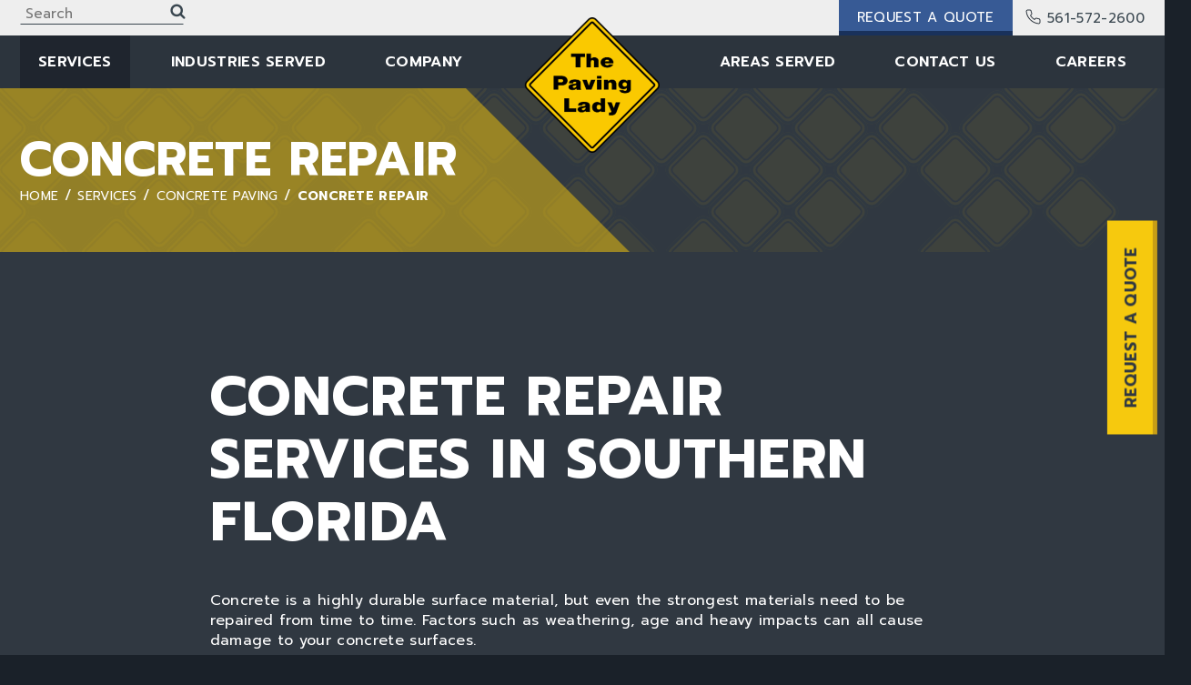

--- FILE ---
content_type: text/html; charset=UTF-8
request_url: https://pavinglady.com/services/concrete-paving/concrete-repair/
body_size: 24937
content:
<!DOCTYPE html>
<html class="no-js" lang="en-US">
    <head><meta charset="utf-8"><script>if(navigator.userAgent.match(/MSIE|Internet Explorer/i)||navigator.userAgent.match(/Trident\/7\..*?rv:11/i)){var href=document.location.href;if(!href.match(/[?&]nowprocket/)){if(href.indexOf("?")==-1){if(href.indexOf("#")==-1){document.location.href=href+"?nowprocket=1"}else{document.location.href=href.replace("#","?nowprocket=1#")}}else{if(href.indexOf("#")==-1){document.location.href=href+"&nowprocket=1"}else{document.location.href=href.replace("#","&nowprocket=1#")}}}}</script><script>(()=>{class RocketLazyLoadScripts{constructor(){this.v="2.0.4",this.userEvents=["keydown","keyup","mousedown","mouseup","mousemove","mouseover","mouseout","touchmove","touchstart","touchend","touchcancel","wheel","click","dblclick","input"],this.attributeEvents=["onblur","onclick","oncontextmenu","ondblclick","onfocus","onmousedown","onmouseenter","onmouseleave","onmousemove","onmouseout","onmouseover","onmouseup","onmousewheel","onscroll","onsubmit"]}async t(){this.i(),this.o(),/iP(ad|hone)/.test(navigator.userAgent)&&this.h(),this.u(),this.l(this),this.m(),this.k(this),this.p(this),this._(),await Promise.all([this.R(),this.L()]),this.lastBreath=Date.now(),this.S(this),this.P(),this.D(),this.O(),this.M(),await this.C(this.delayedScripts.normal),await this.C(this.delayedScripts.defer),await this.C(this.delayedScripts.async),await this.T(),await this.F(),await this.j(),await this.A(),window.dispatchEvent(new Event("rocket-allScriptsLoaded")),this.everythingLoaded=!0,this.lastTouchEnd&&await new Promise(t=>setTimeout(t,500-Date.now()+this.lastTouchEnd)),this.I(),this.H(),this.U(),this.W()}i(){this.CSPIssue=sessionStorage.getItem("rocketCSPIssue"),document.addEventListener("securitypolicyviolation",t=>{this.CSPIssue||"script-src-elem"!==t.violatedDirective||"data"!==t.blockedURI||(this.CSPIssue=!0,sessionStorage.setItem("rocketCSPIssue",!0))},{isRocket:!0})}o(){window.addEventListener("pageshow",t=>{this.persisted=t.persisted,this.realWindowLoadedFired=!0},{isRocket:!0}),window.addEventListener("pagehide",()=>{this.onFirstUserAction=null},{isRocket:!0})}h(){let t;function e(e){t=e}window.addEventListener("touchstart",e,{isRocket:!0}),window.addEventListener("touchend",function i(o){o.changedTouches[0]&&t.changedTouches[0]&&Math.abs(o.changedTouches[0].pageX-t.changedTouches[0].pageX)<10&&Math.abs(o.changedTouches[0].pageY-t.changedTouches[0].pageY)<10&&o.timeStamp-t.timeStamp<200&&(window.removeEventListener("touchstart",e,{isRocket:!0}),window.removeEventListener("touchend",i,{isRocket:!0}),"INPUT"===o.target.tagName&&"text"===o.target.type||(o.target.dispatchEvent(new TouchEvent("touchend",{target:o.target,bubbles:!0})),o.target.dispatchEvent(new MouseEvent("mouseover",{target:o.target,bubbles:!0})),o.target.dispatchEvent(new PointerEvent("click",{target:o.target,bubbles:!0,cancelable:!0,detail:1,clientX:o.changedTouches[0].clientX,clientY:o.changedTouches[0].clientY})),event.preventDefault()))},{isRocket:!0})}q(t){this.userActionTriggered||("mousemove"!==t.type||this.firstMousemoveIgnored?"keyup"===t.type||"mouseover"===t.type||"mouseout"===t.type||(this.userActionTriggered=!0,this.onFirstUserAction&&this.onFirstUserAction()):this.firstMousemoveIgnored=!0),"click"===t.type&&t.preventDefault(),t.stopPropagation(),t.stopImmediatePropagation(),"touchstart"===this.lastEvent&&"touchend"===t.type&&(this.lastTouchEnd=Date.now()),"click"===t.type&&(this.lastTouchEnd=0),this.lastEvent=t.type,t.composedPath&&t.composedPath()[0].getRootNode()instanceof ShadowRoot&&(t.rocketTarget=t.composedPath()[0]),this.savedUserEvents.push(t)}u(){this.savedUserEvents=[],this.userEventHandler=this.q.bind(this),this.userEvents.forEach(t=>window.addEventListener(t,this.userEventHandler,{passive:!1,isRocket:!0})),document.addEventListener("visibilitychange",this.userEventHandler,{isRocket:!0})}U(){this.userEvents.forEach(t=>window.removeEventListener(t,this.userEventHandler,{passive:!1,isRocket:!0})),document.removeEventListener("visibilitychange",this.userEventHandler,{isRocket:!0}),this.savedUserEvents.forEach(t=>{(t.rocketTarget||t.target).dispatchEvent(new window[t.constructor.name](t.type,t))})}m(){const t="return false",e=Array.from(this.attributeEvents,t=>"data-rocket-"+t),i="["+this.attributeEvents.join("],[")+"]",o="[data-rocket-"+this.attributeEvents.join("],[data-rocket-")+"]",s=(e,i,o)=>{o&&o!==t&&(e.setAttribute("data-rocket-"+i,o),e["rocket"+i]=new Function("event",o),e.setAttribute(i,t))};new MutationObserver(t=>{for(const n of t)"attributes"===n.type&&(n.attributeName.startsWith("data-rocket-")||this.everythingLoaded?n.attributeName.startsWith("data-rocket-")&&this.everythingLoaded&&this.N(n.target,n.attributeName.substring(12)):s(n.target,n.attributeName,n.target.getAttribute(n.attributeName))),"childList"===n.type&&n.addedNodes.forEach(t=>{if(t.nodeType===Node.ELEMENT_NODE)if(this.everythingLoaded)for(const i of[t,...t.querySelectorAll(o)])for(const t of i.getAttributeNames())e.includes(t)&&this.N(i,t.substring(12));else for(const e of[t,...t.querySelectorAll(i)])for(const t of e.getAttributeNames())this.attributeEvents.includes(t)&&s(e,t,e.getAttribute(t))})}).observe(document,{subtree:!0,childList:!0,attributeFilter:[...this.attributeEvents,...e]})}I(){this.attributeEvents.forEach(t=>{document.querySelectorAll("[data-rocket-"+t+"]").forEach(e=>{this.N(e,t)})})}N(t,e){const i=t.getAttribute("data-rocket-"+e);i&&(t.setAttribute(e,i),t.removeAttribute("data-rocket-"+e))}k(t){Object.defineProperty(HTMLElement.prototype,"onclick",{get(){return this.rocketonclick||null},set(e){this.rocketonclick=e,this.setAttribute(t.everythingLoaded?"onclick":"data-rocket-onclick","this.rocketonclick(event)")}})}S(t){function e(e,i){let o=e[i];e[i]=null,Object.defineProperty(e,i,{get:()=>o,set(s){t.everythingLoaded?o=s:e["rocket"+i]=o=s}})}e(document,"onreadystatechange"),e(window,"onload"),e(window,"onpageshow");try{Object.defineProperty(document,"readyState",{get:()=>t.rocketReadyState,set(e){t.rocketReadyState=e},configurable:!0}),document.readyState="loading"}catch(t){console.log("WPRocket DJE readyState conflict, bypassing")}}l(t){this.originalAddEventListener=EventTarget.prototype.addEventListener,this.originalRemoveEventListener=EventTarget.prototype.removeEventListener,this.savedEventListeners=[],EventTarget.prototype.addEventListener=function(e,i,o){o&&o.isRocket||!t.B(e,this)&&!t.userEvents.includes(e)||t.B(e,this)&&!t.userActionTriggered||e.startsWith("rocket-")||t.everythingLoaded?t.originalAddEventListener.call(this,e,i,o):(t.savedEventListeners.push({target:this,remove:!1,type:e,func:i,options:o}),"mouseenter"!==e&&"mouseleave"!==e||t.originalAddEventListener.call(this,e,t.savedUserEvents.push,o))},EventTarget.prototype.removeEventListener=function(e,i,o){o&&o.isRocket||!t.B(e,this)&&!t.userEvents.includes(e)||t.B(e,this)&&!t.userActionTriggered||e.startsWith("rocket-")||t.everythingLoaded?t.originalRemoveEventListener.call(this,e,i,o):t.savedEventListeners.push({target:this,remove:!0,type:e,func:i,options:o})}}J(t,e){this.savedEventListeners=this.savedEventListeners.filter(i=>{let o=i.type,s=i.target||window;return e!==o||t!==s||(this.B(o,s)&&(i.type="rocket-"+o),this.$(i),!1)})}H(){EventTarget.prototype.addEventListener=this.originalAddEventListener,EventTarget.prototype.removeEventListener=this.originalRemoveEventListener,this.savedEventListeners.forEach(t=>this.$(t))}$(t){t.remove?this.originalRemoveEventListener.call(t.target,t.type,t.func,t.options):this.originalAddEventListener.call(t.target,t.type,t.func,t.options)}p(t){let e;function i(e){return t.everythingLoaded?e:e.split(" ").map(t=>"load"===t||t.startsWith("load.")?"rocket-jquery-load":t).join(" ")}function o(o){function s(e){const s=o.fn[e];o.fn[e]=o.fn.init.prototype[e]=function(){return this[0]===window&&t.userActionTriggered&&("string"==typeof arguments[0]||arguments[0]instanceof String?arguments[0]=i(arguments[0]):"object"==typeof arguments[0]&&Object.keys(arguments[0]).forEach(t=>{const e=arguments[0][t];delete arguments[0][t],arguments[0][i(t)]=e})),s.apply(this,arguments),this}}if(o&&o.fn&&!t.allJQueries.includes(o)){const e={DOMContentLoaded:[],"rocket-DOMContentLoaded":[]};for(const t in e)document.addEventListener(t,()=>{e[t].forEach(t=>t())},{isRocket:!0});o.fn.ready=o.fn.init.prototype.ready=function(i){function s(){parseInt(o.fn.jquery)>2?setTimeout(()=>i.bind(document)(o)):i.bind(document)(o)}return"function"==typeof i&&(t.realDomReadyFired?!t.userActionTriggered||t.fauxDomReadyFired?s():e["rocket-DOMContentLoaded"].push(s):e.DOMContentLoaded.push(s)),o([])},s("on"),s("one"),s("off"),t.allJQueries.push(o)}e=o}t.allJQueries=[],o(window.jQuery),Object.defineProperty(window,"jQuery",{get:()=>e,set(t){o(t)}})}P(){const t=new Map;document.write=document.writeln=function(e){const i=document.currentScript,o=document.createRange(),s=i.parentElement;let n=t.get(i);void 0===n&&(n=i.nextSibling,t.set(i,n));const c=document.createDocumentFragment();o.setStart(c,0),c.appendChild(o.createContextualFragment(e)),s.insertBefore(c,n)}}async R(){return new Promise(t=>{this.userActionTriggered?t():this.onFirstUserAction=t})}async L(){return new Promise(t=>{document.addEventListener("DOMContentLoaded",()=>{this.realDomReadyFired=!0,t()},{isRocket:!0})})}async j(){return this.realWindowLoadedFired?Promise.resolve():new Promise(t=>{window.addEventListener("load",t,{isRocket:!0})})}M(){this.pendingScripts=[];this.scriptsMutationObserver=new MutationObserver(t=>{for(const e of t)e.addedNodes.forEach(t=>{"SCRIPT"!==t.tagName||t.noModule||t.isWPRocket||this.pendingScripts.push({script:t,promise:new Promise(e=>{const i=()=>{const i=this.pendingScripts.findIndex(e=>e.script===t);i>=0&&this.pendingScripts.splice(i,1),e()};t.addEventListener("load",i,{isRocket:!0}),t.addEventListener("error",i,{isRocket:!0}),setTimeout(i,1e3)})})})}),this.scriptsMutationObserver.observe(document,{childList:!0,subtree:!0})}async F(){await this.X(),this.pendingScripts.length?(await this.pendingScripts[0].promise,await this.F()):this.scriptsMutationObserver.disconnect()}D(){this.delayedScripts={normal:[],async:[],defer:[]},document.querySelectorAll("script[type$=rocketlazyloadscript]").forEach(t=>{t.hasAttribute("data-rocket-src")?t.hasAttribute("async")&&!1!==t.async?this.delayedScripts.async.push(t):t.hasAttribute("defer")&&!1!==t.defer||"module"===t.getAttribute("data-rocket-type")?this.delayedScripts.defer.push(t):this.delayedScripts.normal.push(t):this.delayedScripts.normal.push(t)})}async _(){await this.L();let t=[];document.querySelectorAll("script[type$=rocketlazyloadscript][data-rocket-src]").forEach(e=>{let i=e.getAttribute("data-rocket-src");if(i&&!i.startsWith("data:")){i.startsWith("//")&&(i=location.protocol+i);try{const o=new URL(i).origin;o!==location.origin&&t.push({src:o,crossOrigin:e.crossOrigin||"module"===e.getAttribute("data-rocket-type")})}catch(t){}}}),t=[...new Map(t.map(t=>[JSON.stringify(t),t])).values()],this.Y(t,"preconnect")}async G(t){if(await this.K(),!0!==t.noModule||!("noModule"in HTMLScriptElement.prototype))return new Promise(e=>{let i;function o(){(i||t).setAttribute("data-rocket-status","executed"),e()}try{if(navigator.userAgent.includes("Firefox/")||""===navigator.vendor||this.CSPIssue)i=document.createElement("script"),[...t.attributes].forEach(t=>{let e=t.nodeName;"type"!==e&&("data-rocket-type"===e&&(e="type"),"data-rocket-src"===e&&(e="src"),i.setAttribute(e,t.nodeValue))}),t.text&&(i.text=t.text),t.nonce&&(i.nonce=t.nonce),i.hasAttribute("src")?(i.addEventListener("load",o,{isRocket:!0}),i.addEventListener("error",()=>{i.setAttribute("data-rocket-status","failed-network"),e()},{isRocket:!0}),setTimeout(()=>{i.isConnected||e()},1)):(i.text=t.text,o()),i.isWPRocket=!0,t.parentNode.replaceChild(i,t);else{const i=t.getAttribute("data-rocket-type"),s=t.getAttribute("data-rocket-src");i?(t.type=i,t.removeAttribute("data-rocket-type")):t.removeAttribute("type"),t.addEventListener("load",o,{isRocket:!0}),t.addEventListener("error",i=>{this.CSPIssue&&i.target.src.startsWith("data:")?(console.log("WPRocket: CSP fallback activated"),t.removeAttribute("src"),this.G(t).then(e)):(t.setAttribute("data-rocket-status","failed-network"),e())},{isRocket:!0}),s?(t.fetchPriority="high",t.removeAttribute("data-rocket-src"),t.src=s):t.src="data:text/javascript;base64,"+window.btoa(unescape(encodeURIComponent(t.text)))}}catch(i){t.setAttribute("data-rocket-status","failed-transform"),e()}});t.setAttribute("data-rocket-status","skipped")}async C(t){const e=t.shift();return e?(e.isConnected&&await this.G(e),this.C(t)):Promise.resolve()}O(){this.Y([...this.delayedScripts.normal,...this.delayedScripts.defer,...this.delayedScripts.async],"preload")}Y(t,e){this.trash=this.trash||[];let i=!0;var o=document.createDocumentFragment();t.forEach(t=>{const s=t.getAttribute&&t.getAttribute("data-rocket-src")||t.src;if(s&&!s.startsWith("data:")){const n=document.createElement("link");n.href=s,n.rel=e,"preconnect"!==e&&(n.as="script",n.fetchPriority=i?"high":"low"),t.getAttribute&&"module"===t.getAttribute("data-rocket-type")&&(n.crossOrigin=!0),t.crossOrigin&&(n.crossOrigin=t.crossOrigin),t.integrity&&(n.integrity=t.integrity),t.nonce&&(n.nonce=t.nonce),o.appendChild(n),this.trash.push(n),i=!1}}),document.head.appendChild(o)}W(){this.trash.forEach(t=>t.remove())}async T(){try{document.readyState="interactive"}catch(t){}this.fauxDomReadyFired=!0;try{await this.K(),this.J(document,"readystatechange"),document.dispatchEvent(new Event("rocket-readystatechange")),await this.K(),document.rocketonreadystatechange&&document.rocketonreadystatechange(),await this.K(),this.J(document,"DOMContentLoaded"),document.dispatchEvent(new Event("rocket-DOMContentLoaded")),await this.K(),this.J(window,"DOMContentLoaded"),window.dispatchEvent(new Event("rocket-DOMContentLoaded"))}catch(t){console.error(t)}}async A(){try{document.readyState="complete"}catch(t){}try{await this.K(),this.J(document,"readystatechange"),document.dispatchEvent(new Event("rocket-readystatechange")),await this.K(),document.rocketonreadystatechange&&document.rocketonreadystatechange(),await this.K(),this.J(window,"load"),window.dispatchEvent(new Event("rocket-load")),await this.K(),window.rocketonload&&window.rocketonload(),await this.K(),this.allJQueries.forEach(t=>t(window).trigger("rocket-jquery-load")),await this.K(),this.J(window,"pageshow");const t=new Event("rocket-pageshow");t.persisted=this.persisted,window.dispatchEvent(t),await this.K(),window.rocketonpageshow&&window.rocketonpageshow({persisted:this.persisted})}catch(t){console.error(t)}}async K(){Date.now()-this.lastBreath>45&&(await this.X(),this.lastBreath=Date.now())}async X(){return document.hidden?new Promise(t=>setTimeout(t)):new Promise(t=>requestAnimationFrame(t))}B(t,e){return e===document&&"readystatechange"===t||(e===document&&"DOMContentLoaded"===t||(e===window&&"DOMContentLoaded"===t||(e===window&&"load"===t||e===window&&"pageshow"===t)))}static run(){(new RocketLazyLoadScripts).t()}}RocketLazyLoadScripts.run()})();</script>
		<!-- Global site tag (gtag.js) - Google Analytics -->
<script type="rocketlazyloadscript" async data-rocket-src="https://www.googletagmanager.com/gtag/js?id=UA-120521112-1"></script>
<script type="rocketlazyloadscript">
  window.dataLayer = window.dataLayer || [];
  function gtag(){dataLayer.push(arguments);}
  gtag('js', new Date());

  gtag('config', 'UA-120521112-1');
</script>

        
        <meta http-equiv="X-UA-Compatible" content="IE=edge">
        <meta name="viewport" content="width=device-width, initial-scale=1">
        <link rel="dns-prefetch" href="//fonts.googleapis.com">
        <link rel="preconnect" href="https://fonts.gstatic.com/" crossorigin>
        
        <!-- Manifest added by SuperPWA - Progressive Web Apps Plugin For WordPress -->
<link rel="manifest" href="/superpwa-manifest.json">
<meta name="theme-color" content="#D5E0EB">
<!-- / SuperPWA.com -->
<meta name='robots' content='index, follow, max-image-preview:large, max-snippet:-1, max-video-preview:-1' />
	<style>img:is([sizes="auto" i], [sizes^="auto," i]) { contain-intrinsic-size: 3000px 1500px }</style>
	
	<!-- This site is optimized with the Yoast SEO plugin v26.7 - https://yoast.com/wordpress/plugins/seo/ -->
	<title>Concrete Repair Services in South FL - Cracks, Potholes, &amp; More</title>
<link data-rocket-prefetch href="https://widgets.theglobalcdn.com" rel="dns-prefetch">
<link data-rocket-prefetch href="https://www.google-analytics.com" rel="dns-prefetch">
<link data-rocket-prefetch href="https://www.googletagmanager.com" rel="dns-prefetch">
<link data-rocket-prefetch href="https://www.gstatic.com" rel="dns-prefetch">
<link data-rocket-prefetch href="https://snap.licdn.com" rel="dns-prefetch">
<link data-rocket-prefetch href="https://pl.pavinglady.com" rel="dns-prefetch">
<link data-rocket-prefetch href="https://fonts.googleapis.com" rel="dns-prefetch">
<link data-rocket-prefetch href="https://cdn.leadmanagerfx.com" rel="dns-prefetch">
<link data-rocket-prefetch href="https://www.google.com" rel="dns-prefetch">
<link data-rocket-prefetch href="https://loader.nutshell.com" rel="dns-prefetch">
<link data-rocket-preload as="style" href="https://fonts.googleapis.com/css2?family=Prompt%3Awght%40100%3B400%3B600%3B700&#038;ver=6.8.3&#038;display=swap" rel="preload">
<link href="https://fonts.googleapis.com/css2?family=Prompt%3Awght%40100%3B400%3B600%3B700&#038;ver=6.8.3&#038;display=swap" media="print" onload="this.media=&#039;all&#039;" rel="stylesheet">
<noscript data-wpr-hosted-gf-parameters=""><link rel="stylesheet" href="https://fonts.googleapis.com/css2?family=Prompt%3Awght%40100%3B400%3B600%3B700&#038;ver=6.8.3&#038;display=swap"></noscript><link rel="preload" data-rocket-preload as="image" href="https://pavinglady.com/wp-content/themes/pavinglady/assets/img/masthead-bg.svg" fetchpriority="high">
	<meta name="description" content="The Paving Lady is a leading concrete repair company in South Florida. Learn about our concrete services &amp; contact us today for a free quote." />
	<link rel="canonical" href="https://pavinglady.com/services/concrete-paving/concrete-repair/" />
	<meta property="og:locale" content="en_US" />
	<meta property="og:type" content="article" />
	<meta property="og:title" content="Concrete Repair Services in South FL - Cracks, Potholes, &amp; More" />
	<meta property="og:description" content="The Paving Lady is a leading concrete repair company in South Florida. Learn about our concrete services &amp; contact us today for a free quote." />
	<meta property="og:url" content="https://pavinglady.com/services/concrete-paving/concrete-repair/" />
	<meta property="og:site_name" content="The Paving Lady" />
	<meta property="article:publisher" content="https://www.facebook.com/PavingLady" />
	<meta property="article:modified_time" content="2022-11-22T15:08:39+00:00" />
	<meta name="twitter:card" content="summary_large_image" />
	<script type="application/ld+json" class="yoast-schema-graph">{"@context":"https://schema.org","@graph":[{"@type":"WebPage","@id":"https://pavinglady.com/services/concrete-paving/concrete-repair/","url":"https://pavinglady.com/services/concrete-paving/concrete-repair/","name":"Concrete Repair Services in South FL - Cracks, Potholes, & More","isPartOf":{"@id":"https://pavinglady.com/#website"},"datePublished":"2020-12-24T04:23:41+00:00","dateModified":"2022-11-22T15:08:39+00:00","description":"The Paving Lady is a leading concrete repair company in South Florida. Learn about our concrete services & contact us today for a free quote.","breadcrumb":{"@id":"https://pavinglady.com/services/concrete-paving/concrete-repair/#breadcrumb"},"inLanguage":"en-US","potentialAction":[{"@type":"ReadAction","target":["https://pavinglady.com/services/concrete-paving/concrete-repair/"]}]},{"@type":"BreadcrumbList","@id":"https://pavinglady.com/services/concrete-paving/concrete-repair/#breadcrumb","itemListElement":[{"@type":"ListItem","position":1,"name":"Home","item":"https://pavinglady.com/"},{"@type":"ListItem","position":2,"name":"Services","item":"https://pavinglady.com/services/"},{"@type":"ListItem","position":3,"name":"CONCRETE PAVING","item":"https://pavinglady.com/services/concrete-paving/"},{"@type":"ListItem","position":4,"name":"Concrete Repair"}]},{"@type":"WebSite","@id":"https://pavinglady.com/#website","url":"https://pavinglady.com/","name":"The Paving Lady","description":"","publisher":{"@id":"https://pavinglady.com/#organization"},"potentialAction":[{"@type":"SearchAction","target":{"@type":"EntryPoint","urlTemplate":"https://pavinglady.com/?s={search_term_string}"},"query-input":{"@type":"PropertyValueSpecification","valueRequired":true,"valueName":"search_term_string"}}],"inLanguage":"en-US"},{"@type":"Organization","@id":"https://pavinglady.com/#organization","name":"The Paving Lady","url":"https://pavinglady.com/","logo":{"@type":"ImageObject","inLanguage":"en-US","@id":"https://pavinglady.com/#/schema/logo/image/","url":"https://pavinglady.com/wp-content/uploads/2020/12/logo-1.png","contentUrl":"https://pavinglady.com/wp-content/uploads/2020/12/logo-1.png","width":304,"height":298,"caption":"The Paving Lady"},"image":{"@id":"https://pavinglady.com/#/schema/logo/image/"},"sameAs":["https://www.facebook.com/PavingLady","https://www.instagram.com/thepavinglady/","https://www.linkedin.com/company/the-paving-lady-inc-/"]}]}</script>
	<!-- / Yoast SEO plugin. -->


<link href='https://fonts.gstatic.com' crossorigin rel='preconnect' />
<style id='wp-emoji-styles-inline-css' type='text/css'>

	img.wp-smiley, img.emoji {
		display: inline !important;
		border: none !important;
		box-shadow: none !important;
		height: 1em !important;
		width: 1em !important;
		margin: 0 0.07em !important;
		vertical-align: -0.1em !important;
		background: none !important;
		padding: 0 !important;
	}
</style>
<link rel='stylesheet' id='wp-block-library-css' href='https://pavinglady.com/wp-includes/css/dist/block-library/style.min.css?ver=6.8.3' type='text/css' media='all' />
<style id='classic-theme-styles-inline-css' type='text/css'>
/*! This file is auto-generated */
.wp-block-button__link{color:#fff;background-color:#32373c;border-radius:9999px;box-shadow:none;text-decoration:none;padding:calc(.667em + 2px) calc(1.333em + 2px);font-size:1.125em}.wp-block-file__button{background:#32373c;color:#fff;text-decoration:none}
</style>
<style id='global-styles-inline-css' type='text/css'>
:root{--wp--preset--aspect-ratio--square: 1;--wp--preset--aspect-ratio--4-3: 4/3;--wp--preset--aspect-ratio--3-4: 3/4;--wp--preset--aspect-ratio--3-2: 3/2;--wp--preset--aspect-ratio--2-3: 2/3;--wp--preset--aspect-ratio--16-9: 16/9;--wp--preset--aspect-ratio--9-16: 9/16;--wp--preset--color--black: #000000;--wp--preset--color--cyan-bluish-gray: #abb8c3;--wp--preset--color--white: #ffffff;--wp--preset--color--pale-pink: #f78da7;--wp--preset--color--vivid-red: #cf2e2e;--wp--preset--color--luminous-vivid-orange: #ff6900;--wp--preset--color--luminous-vivid-amber: #fcb900;--wp--preset--color--light-green-cyan: #7bdcb5;--wp--preset--color--vivid-green-cyan: #00d084;--wp--preset--color--pale-cyan-blue: #8ed1fc;--wp--preset--color--vivid-cyan-blue: #0693e3;--wp--preset--color--vivid-purple: #9b51e0;--wp--preset--gradient--vivid-cyan-blue-to-vivid-purple: linear-gradient(135deg,rgba(6,147,227,1) 0%,rgb(155,81,224) 100%);--wp--preset--gradient--light-green-cyan-to-vivid-green-cyan: linear-gradient(135deg,rgb(122,220,180) 0%,rgb(0,208,130) 100%);--wp--preset--gradient--luminous-vivid-amber-to-luminous-vivid-orange: linear-gradient(135deg,rgba(252,185,0,1) 0%,rgba(255,105,0,1) 100%);--wp--preset--gradient--luminous-vivid-orange-to-vivid-red: linear-gradient(135deg,rgba(255,105,0,1) 0%,rgb(207,46,46) 100%);--wp--preset--gradient--very-light-gray-to-cyan-bluish-gray: linear-gradient(135deg,rgb(238,238,238) 0%,rgb(169,184,195) 100%);--wp--preset--gradient--cool-to-warm-spectrum: linear-gradient(135deg,rgb(74,234,220) 0%,rgb(151,120,209) 20%,rgb(207,42,186) 40%,rgb(238,44,130) 60%,rgb(251,105,98) 80%,rgb(254,248,76) 100%);--wp--preset--gradient--blush-light-purple: linear-gradient(135deg,rgb(255,206,236) 0%,rgb(152,150,240) 100%);--wp--preset--gradient--blush-bordeaux: linear-gradient(135deg,rgb(254,205,165) 0%,rgb(254,45,45) 50%,rgb(107,0,62) 100%);--wp--preset--gradient--luminous-dusk: linear-gradient(135deg,rgb(255,203,112) 0%,rgb(199,81,192) 50%,rgb(65,88,208) 100%);--wp--preset--gradient--pale-ocean: linear-gradient(135deg,rgb(255,245,203) 0%,rgb(182,227,212) 50%,rgb(51,167,181) 100%);--wp--preset--gradient--electric-grass: linear-gradient(135deg,rgb(202,248,128) 0%,rgb(113,206,126) 100%);--wp--preset--gradient--midnight: linear-gradient(135deg,rgb(2,3,129) 0%,rgb(40,116,252) 100%);--wp--preset--font-size--small: 13px;--wp--preset--font-size--medium: 20px;--wp--preset--font-size--large: 36px;--wp--preset--font-size--x-large: 42px;--wp--preset--spacing--20: 0.44rem;--wp--preset--spacing--30: 0.67rem;--wp--preset--spacing--40: 1rem;--wp--preset--spacing--50: 1.5rem;--wp--preset--spacing--60: 2.25rem;--wp--preset--spacing--70: 3.38rem;--wp--preset--spacing--80: 5.06rem;--wp--preset--shadow--natural: 6px 6px 9px rgba(0, 0, 0, 0.2);--wp--preset--shadow--deep: 12px 12px 50px rgba(0, 0, 0, 0.4);--wp--preset--shadow--sharp: 6px 6px 0px rgba(0, 0, 0, 0.2);--wp--preset--shadow--outlined: 6px 6px 0px -3px rgba(255, 255, 255, 1), 6px 6px rgba(0, 0, 0, 1);--wp--preset--shadow--crisp: 6px 6px 0px rgba(0, 0, 0, 1);}:where(.is-layout-flex){gap: 0.5em;}:where(.is-layout-grid){gap: 0.5em;}body .is-layout-flex{display: flex;}.is-layout-flex{flex-wrap: wrap;align-items: center;}.is-layout-flex > :is(*, div){margin: 0;}body .is-layout-grid{display: grid;}.is-layout-grid > :is(*, div){margin: 0;}:where(.wp-block-columns.is-layout-flex){gap: 2em;}:where(.wp-block-columns.is-layout-grid){gap: 2em;}:where(.wp-block-post-template.is-layout-flex){gap: 1.25em;}:where(.wp-block-post-template.is-layout-grid){gap: 1.25em;}.has-black-color{color: var(--wp--preset--color--black) !important;}.has-cyan-bluish-gray-color{color: var(--wp--preset--color--cyan-bluish-gray) !important;}.has-white-color{color: var(--wp--preset--color--white) !important;}.has-pale-pink-color{color: var(--wp--preset--color--pale-pink) !important;}.has-vivid-red-color{color: var(--wp--preset--color--vivid-red) !important;}.has-luminous-vivid-orange-color{color: var(--wp--preset--color--luminous-vivid-orange) !important;}.has-luminous-vivid-amber-color{color: var(--wp--preset--color--luminous-vivid-amber) !important;}.has-light-green-cyan-color{color: var(--wp--preset--color--light-green-cyan) !important;}.has-vivid-green-cyan-color{color: var(--wp--preset--color--vivid-green-cyan) !important;}.has-pale-cyan-blue-color{color: var(--wp--preset--color--pale-cyan-blue) !important;}.has-vivid-cyan-blue-color{color: var(--wp--preset--color--vivid-cyan-blue) !important;}.has-vivid-purple-color{color: var(--wp--preset--color--vivid-purple) !important;}.has-black-background-color{background-color: var(--wp--preset--color--black) !important;}.has-cyan-bluish-gray-background-color{background-color: var(--wp--preset--color--cyan-bluish-gray) !important;}.has-white-background-color{background-color: var(--wp--preset--color--white) !important;}.has-pale-pink-background-color{background-color: var(--wp--preset--color--pale-pink) !important;}.has-vivid-red-background-color{background-color: var(--wp--preset--color--vivid-red) !important;}.has-luminous-vivid-orange-background-color{background-color: var(--wp--preset--color--luminous-vivid-orange) !important;}.has-luminous-vivid-amber-background-color{background-color: var(--wp--preset--color--luminous-vivid-amber) !important;}.has-light-green-cyan-background-color{background-color: var(--wp--preset--color--light-green-cyan) !important;}.has-vivid-green-cyan-background-color{background-color: var(--wp--preset--color--vivid-green-cyan) !important;}.has-pale-cyan-blue-background-color{background-color: var(--wp--preset--color--pale-cyan-blue) !important;}.has-vivid-cyan-blue-background-color{background-color: var(--wp--preset--color--vivid-cyan-blue) !important;}.has-vivid-purple-background-color{background-color: var(--wp--preset--color--vivid-purple) !important;}.has-black-border-color{border-color: var(--wp--preset--color--black) !important;}.has-cyan-bluish-gray-border-color{border-color: var(--wp--preset--color--cyan-bluish-gray) !important;}.has-white-border-color{border-color: var(--wp--preset--color--white) !important;}.has-pale-pink-border-color{border-color: var(--wp--preset--color--pale-pink) !important;}.has-vivid-red-border-color{border-color: var(--wp--preset--color--vivid-red) !important;}.has-luminous-vivid-orange-border-color{border-color: var(--wp--preset--color--luminous-vivid-orange) !important;}.has-luminous-vivid-amber-border-color{border-color: var(--wp--preset--color--luminous-vivid-amber) !important;}.has-light-green-cyan-border-color{border-color: var(--wp--preset--color--light-green-cyan) !important;}.has-vivid-green-cyan-border-color{border-color: var(--wp--preset--color--vivid-green-cyan) !important;}.has-pale-cyan-blue-border-color{border-color: var(--wp--preset--color--pale-cyan-blue) !important;}.has-vivid-cyan-blue-border-color{border-color: var(--wp--preset--color--vivid-cyan-blue) !important;}.has-vivid-purple-border-color{border-color: var(--wp--preset--color--vivid-purple) !important;}.has-vivid-cyan-blue-to-vivid-purple-gradient-background{background: var(--wp--preset--gradient--vivid-cyan-blue-to-vivid-purple) !important;}.has-light-green-cyan-to-vivid-green-cyan-gradient-background{background: var(--wp--preset--gradient--light-green-cyan-to-vivid-green-cyan) !important;}.has-luminous-vivid-amber-to-luminous-vivid-orange-gradient-background{background: var(--wp--preset--gradient--luminous-vivid-amber-to-luminous-vivid-orange) !important;}.has-luminous-vivid-orange-to-vivid-red-gradient-background{background: var(--wp--preset--gradient--luminous-vivid-orange-to-vivid-red) !important;}.has-very-light-gray-to-cyan-bluish-gray-gradient-background{background: var(--wp--preset--gradient--very-light-gray-to-cyan-bluish-gray) !important;}.has-cool-to-warm-spectrum-gradient-background{background: var(--wp--preset--gradient--cool-to-warm-spectrum) !important;}.has-blush-light-purple-gradient-background{background: var(--wp--preset--gradient--blush-light-purple) !important;}.has-blush-bordeaux-gradient-background{background: var(--wp--preset--gradient--blush-bordeaux) !important;}.has-luminous-dusk-gradient-background{background: var(--wp--preset--gradient--luminous-dusk) !important;}.has-pale-ocean-gradient-background{background: var(--wp--preset--gradient--pale-ocean) !important;}.has-electric-grass-gradient-background{background: var(--wp--preset--gradient--electric-grass) !important;}.has-midnight-gradient-background{background: var(--wp--preset--gradient--midnight) !important;}.has-small-font-size{font-size: var(--wp--preset--font-size--small) !important;}.has-medium-font-size{font-size: var(--wp--preset--font-size--medium) !important;}.has-large-font-size{font-size: var(--wp--preset--font-size--large) !important;}.has-x-large-font-size{font-size: var(--wp--preset--font-size--x-large) !important;}
:where(.wp-block-post-template.is-layout-flex){gap: 1.25em;}:where(.wp-block-post-template.is-layout-grid){gap: 1.25em;}
:where(.wp-block-columns.is-layout-flex){gap: 2em;}:where(.wp-block-columns.is-layout-grid){gap: 2em;}
:root :where(.wp-block-pullquote){font-size: 1.5em;line-height: 1.6;}
</style>
<link data-minify="1" rel='stylesheet' id='wp-job-manager-job-listings-css' href='https://pavinglady.com/wp-content/cache/min/1/wp-content/plugins/wp-job-manager/assets/dist/css/job-listings.css?ver=1768686094' type='text/css' media='all' />
<link rel='stylesheet' id='wp-components-css' href='https://pavinglady.com/wp-includes/css/dist/components/style.min.css?ver=6.8.3' type='text/css' media='all' />
<link data-minify="1" rel='stylesheet' id='godaddy-styles-css' href='https://pavinglady.com/wp-content/cache/min/1/wp-content/mu-plugins/vendor/wpex/godaddy-launch/includes/Dependencies/GoDaddy/Styles/build/latest.css?ver=1768686094' type='text/css' media='all' />
<link data-minify="1" rel='stylesheet' id='grw-public-main-css-css' href='https://pavinglady.com/wp-content/cache/min/1/wp-content/plugins/widget-google-reviews/assets/css/public-main.css?ver=1768686094' type='text/css' media='all' />
<link data-minify="1" rel='stylesheet' id='normalize-css' href='https://pavinglady.com/wp-content/cache/min/1/wp-content/themes/pavinglady/assets/css/normalize.css?ver=1768686094' type='text/css' media='all' />

<link data-minify="1" rel='stylesheet' id='site-main-css' href='https://pavinglady.com/wp-content/cache/min/1/wp-content/themes/pavinglady/assets/css/main.css?ver=1768686094' type='text/css' media='all' />
<link data-minify="1" rel='stylesheet' id='tablepress-default-css' href='https://pavinglady.com/wp-content/cache/min/1/wp-content/plugins/tablepress/css/build/default.css?ver=1768686094' type='text/css' media='all' />
<link rel='stylesheet' id='searchwp-live-search-css' href='https://pavinglady.com/wp-content/plugins/searchwp-live-ajax-search/assets/styles/style.min.css?ver=1.8.7' type='text/css' media='all' />
<style id='searchwp-live-search-inline-css' type='text/css'>
.searchwp-live-search-result .searchwp-live-search-result--title a {
  font-size: 16px;
}
.searchwp-live-search-result .searchwp-live-search-result--price {
  font-size: 14px;
}
.searchwp-live-search-result .searchwp-live-search-result--add-to-cart .button {
  font-size: 14px;
}

</style>
<link rel='stylesheet' id='searchwp-forms-css' href='https://pavinglady.com/wp-content/plugins/searchwp/assets/css/frontend/search-forms.min.css?ver=4.5.6' type='text/css' media='all' />
<link rel='stylesheet' id='ubermenu-css' href='https://pavinglady.com/wp-content/plugins/ubermenu/pro/assets/css/ubermenu.min.css?ver=3.7.2' type='text/css' media='all' />
<link data-minify="1" rel='stylesheet' id='ubermenu-font-awesome-all-css' href='https://pavinglady.com/wp-content/cache/min/1/wp-content/plugins/ubermenu/assets/fontawesome/css/all.min.css?ver=1768686094' type='text/css' media='all' />
<script type="text/javascript" defer="defer" src="https://pavinglady.com/wp-content/plugins/widget-google-reviews/assets/js/public-main.js?ver=6.9.2" id="grw-public-main-js-js"></script>
<script type="text/javascript" src="https://pavinglady.com/wp-content/themes/pavinglady/assets/js/vendor/modernizr.min.js?ver=2.8.2" id="modernizr-js"></script>
<script type="text/javascript" src="https://pavinglady.com/wp-includes/js/jquery/jquery.min.js?ver=3.7.1" id="jquery-core-js"></script>
<script type="text/javascript" src="https://pavinglady.com/wp-includes/js/jquery/jquery-migrate.min.js?ver=3.4.1" id="jquery-migrate-js"></script>
<script type="text/javascript" defer src="https://pavinglady.com/wp-content/plugins/ubermenu/assets/fontawesome/js/all.min.js?ver=6.8.3" id="ubermenu-font-awesome-js-all-js"></script>
<link rel="https://api.w.org/" href="https://pavinglady.com/wp-json/" /><link rel="alternate" title="JSON" type="application/json" href="https://pavinglady.com/wp-json/wp/v2/pages/56" /><link rel='shortlink' href='https://pavinglady.com/?p=56' />
<link rel="alternate" title="oEmbed (JSON)" type="application/json+oembed" href="https://pavinglady.com/wp-json/oembed/1.0/embed?url=https%3A%2F%2Fpavinglady.com%2Fservices%2Fconcrete-paving%2Fconcrete-repair%2F" />
<link rel="alternate" title="oEmbed (XML)" type="text/xml+oembed" href="https://pavinglady.com/wp-json/oembed/1.0/embed?url=https%3A%2F%2Fpavinglady.com%2Fservices%2Fconcrete-paving%2Fconcrete-repair%2F&#038;format=xml" />
<meta name="google-site-verification" content="r0qdE_aDvJhyYiWtzEmdTqdOjkf37TwS-sFp2oDNxpg" />
<!-- Google Tag Manager -->
<script type="rocketlazyloadscript">(function(w,d,s,l,i){w[l]=w[l]||[];w[l].push({'gtm.start':
new Date().getTime(),event:'gtm.js'});var f=d.getElementsByTagName(s)[0],
j=d.createElement(s),dl=l!='dataLayer'?'&l='+l:'';j.async=true;j.src=
'https://www.googletagmanager.com/gtm.js?id='+i+dl;f.parentNode.insertBefore(j,f);
})(window,document,'script','dataLayer','GTM-WFFQ92C');</script>
<!-- End Google Tag Manager -->
<style id="ubermenu-custom-generated-css">
/** UberMenu Responsive Styles (Breakpoint Setting) **/
@media screen and (min-width: 1025px){
  .ubermenu{ display:block !important; } .ubermenu-responsive .ubermenu-item.ubermenu-hide-desktop{ display:none !important; } .ubermenu-responsive.ubermenu-retractors-responsive .ubermenu-retractor-mobile{ display:none; }  /* Top level items full height */ .ubermenu.ubermenu-horizontal.ubermenu-items-vstretch .ubermenu-nav{   display:flex;   align-items:stretch; } .ubermenu.ubermenu-horizontal.ubermenu-items-vstretch .ubermenu-item.ubermenu-item-level-0{   display:flex;   flex-direction:column; } .ubermenu.ubermenu-horizontal.ubermenu-items-vstretch .ubermenu-item.ubermenu-item-level-0 > .ubermenu-target{   flex:1;   display:flex;   align-items:center; flex-wrap:wrap; } .ubermenu.ubermenu-horizontal.ubermenu-items-vstretch .ubermenu-item.ubermenu-item-level-0 > .ubermenu-target > .ubermenu-target-divider{ position:static; flex-basis:100%; } .ubermenu.ubermenu-horizontal.ubermenu-items-vstretch .ubermenu-item.ubermenu-item-level-0 > .ubermenu-target.ubermenu-item-layout-image_left > .ubermenu-target-text{ padding-left:1em; } .ubermenu.ubermenu-horizontal.ubermenu-items-vstretch .ubermenu-item.ubermenu-item-level-0 > .ubermenu-target.ubermenu-item-layout-image_right > .ubermenu-target-text{ padding-right:1em; } .ubermenu.ubermenu-horizontal.ubermenu-items-vstretch .ubermenu-item.ubermenu-item-level-0 > .ubermenu-target.ubermenu-item-layout-image_above, .ubermenu.ubermenu-horizontal.ubermenu-items-vstretch .ubermenu-item.ubermenu-item-level-0 > .ubermenu-target.ubermenu-item-layout-image_below{ flex-direction:column; } .ubermenu.ubermenu-horizontal.ubermenu-items-vstretch .ubermenu-item.ubermenu-item-level-0 > .ubermenu-submenu-drop{   top:100%; } .ubermenu.ubermenu-horizontal.ubermenu-items-vstretch .ubermenu-item-level-0:not(.ubermenu-align-right) + .ubermenu-item.ubermenu-align-right{ margin-left:auto; }  /* Force current submenu always open but below others */ .ubermenu-force-current-submenu .ubermenu-item-level-0.ubermenu-current-menu-item > .ubermenu-submenu-drop, .ubermenu-force-current-submenu .ubermenu-item-level-0.ubermenu-current-menu-ancestor > .ubermenu-submenu-drop {     display: block!important;     opacity: 1!important;     visibility: visible!important;     margin: 0!important;     top: auto!important;     height: auto;     z-index:19; }   /* Invert Horizontal menu to make subs go up */ .ubermenu-invert.ubermenu-horizontal .ubermenu-item-level-0 > .ubermenu-submenu-drop, .ubermenu-invert.ubermenu-horizontal.ubermenu-items-vstretch .ubermenu-item.ubermenu-item-level-0>.ubermenu-submenu-drop{  top:auto;  bottom:100%; } .ubermenu-invert.ubermenu-horizontal.ubermenu-sub-indicators .ubermenu-item-level-0.ubermenu-has-submenu-drop > .ubermenu-target > .ubermenu-sub-indicator{ transform:rotate(180deg); } /* Make second level flyouts fly up */ .ubermenu-invert.ubermenu-horizontal .ubermenu-submenu .ubermenu-item.ubermenu-active > .ubermenu-submenu-type-flyout{     top:auto;     bottom:0; } /* Clip the submenus properly when inverted */ .ubermenu-invert.ubermenu-horizontal .ubermenu-item-level-0 > .ubermenu-submenu-drop{     clip: rect(-5000px,5000px,auto,-5000px); }    /* Invert Vertical menu to make subs go left */ .ubermenu-invert.ubermenu-vertical .ubermenu-item-level-0 > .ubermenu-submenu-drop{   right:100%;   left:auto; } .ubermenu-invert.ubermenu-vertical.ubermenu-sub-indicators .ubermenu-item-level-0.ubermenu-item-has-children > .ubermenu-target > .ubermenu-sub-indicator{   right:auto;   left:10px; transform:rotate(90deg); } .ubermenu-vertical.ubermenu-invert .ubermenu-item > .ubermenu-submenu-drop {   clip: rect(-5000px,5000px,5000px,-5000px); } /* Vertical Flyout > Flyout */ .ubermenu-vertical.ubermenu-invert.ubermenu-sub-indicators .ubermenu-has-submenu-drop > .ubermenu-target{   padding-left:25px; } .ubermenu-vertical.ubermenu-invert .ubermenu-item > .ubermenu-target > .ubermenu-sub-indicator {   right:auto;   left:10px;   transform:rotate(90deg); } .ubermenu-vertical.ubermenu-invert .ubermenu-item > .ubermenu-submenu-drop.ubermenu-submenu-type-flyout, .ubermenu-vertical.ubermenu-invert .ubermenu-submenu-type-flyout > .ubermenu-item > .ubermenu-submenu-drop {   right: 100%;   left: auto; }  .ubermenu-responsive-toggle{ display:none; }
}
@media screen and (max-width: 1024px){
   .ubermenu-responsive-toggle, .ubermenu-sticky-toggle-wrapper { display: block; }  .ubermenu-responsive{ width:100%; max-height:600px; visibility:visible; overflow:visible;  -webkit-transition:max-height 1s ease-in; transition:max-height .3s ease-in; } .ubermenu-responsive.ubermenu-mobile-accordion:not(.ubermenu-mobile-modal):not(.ubermenu-in-transition):not(.ubermenu-responsive-collapse){ max-height:none; } .ubermenu-responsive.ubermenu-items-align-center{   text-align:left; } .ubermenu-responsive.ubermenu{ margin:0; } .ubermenu-responsive.ubermenu .ubermenu-nav{ display:block; }  .ubermenu-responsive.ubermenu-responsive-nocollapse, .ubermenu-repsonsive.ubermenu-no-transitions{ display:block; max-height:none; }  .ubermenu-responsive.ubermenu-responsive-collapse{ max-height:none; visibility:visible; overflow:visible; } .ubermenu-responsive.ubermenu-responsive-collapse{ max-height:0; overflow:hidden !important; visibility:hidden; } .ubermenu-responsive.ubermenu-in-transition, .ubermenu-responsive.ubermenu-in-transition .ubermenu-nav{ overflow:hidden !important; visibility:visible; } .ubermenu-responsive.ubermenu-responsive-collapse:not(.ubermenu-in-transition){ border-top-width:0; border-bottom-width:0; } .ubermenu-responsive.ubermenu-responsive-collapse .ubermenu-item .ubermenu-submenu{ display:none; }  .ubermenu-responsive .ubermenu-item-level-0{ width:50%; } .ubermenu-responsive.ubermenu-responsive-single-column .ubermenu-item-level-0{ float:none; clear:both; width:100%; } .ubermenu-responsive .ubermenu-item.ubermenu-item-level-0 > .ubermenu-target{ border:none; box-shadow:none; } .ubermenu-responsive .ubermenu-item.ubermenu-has-submenu-flyout{ position:static; } .ubermenu-responsive.ubermenu-sub-indicators .ubermenu-submenu-type-flyout .ubermenu-has-submenu-drop > .ubermenu-target > .ubermenu-sub-indicator{ transform:rotate(0); right:10px; left:auto; } .ubermenu-responsive .ubermenu-nav .ubermenu-item .ubermenu-submenu.ubermenu-submenu-drop{ width:100%; min-width:100%; max-width:100%; top:auto; left:0 !important; } .ubermenu-responsive.ubermenu-has-border .ubermenu-nav .ubermenu-item .ubermenu-submenu.ubermenu-submenu-drop{ left: -1px !important; /* For borders */ } .ubermenu-responsive .ubermenu-submenu.ubermenu-submenu-type-mega > .ubermenu-item.ubermenu-column{ min-height:0; border-left:none;  float:left; /* override left/center/right content alignment */ display:block; } .ubermenu-responsive .ubermenu-item.ubermenu-active > .ubermenu-submenu.ubermenu-submenu-type-mega{     max-height:none;     height:auto;/*prevent overflow scrolling since android is still finicky*/     overflow:visible; } .ubermenu-responsive.ubermenu-transition-slide .ubermenu-item.ubermenu-in-transition > .ubermenu-submenu-drop{ max-height:1000px; /* because of slide transition */ } .ubermenu .ubermenu-submenu-type-flyout .ubermenu-submenu-type-mega{ min-height:0; } .ubermenu.ubermenu-responsive .ubermenu-column, .ubermenu.ubermenu-responsive .ubermenu-column-auto{ min-width:50%; } .ubermenu.ubermenu-responsive .ubermenu-autoclear > .ubermenu-column{ clear:none; } .ubermenu.ubermenu-responsive .ubermenu-column:nth-of-type(2n+1){ clear:both; } .ubermenu.ubermenu-responsive .ubermenu-submenu-retractor-top:not(.ubermenu-submenu-retractor-top-2) .ubermenu-column:nth-of-type(2n+1){ clear:none; } .ubermenu.ubermenu-responsive .ubermenu-submenu-retractor-top:not(.ubermenu-submenu-retractor-top-2) .ubermenu-column:nth-of-type(2n+2){ clear:both; }  .ubermenu-responsive-single-column-subs .ubermenu-submenu .ubermenu-item { float: none; clear: both; width: 100%; min-width: 100%; }   .ubermenu.ubermenu-responsive .ubermenu-tabs, .ubermenu.ubermenu-responsive .ubermenu-tabs-group, .ubermenu.ubermenu-responsive .ubermenu-tab, .ubermenu.ubermenu-responsive .ubermenu-tab-content-panel{ /** TABS SHOULD BE 100%  ACCORDION */ width:100%; min-width:100%; max-width:100%; left:0; } .ubermenu.ubermenu-responsive .ubermenu-tabs, .ubermenu.ubermenu-responsive .ubermenu-tab-content-panel{ min-height:0 !important;/* Override Inline Style from JS */ } .ubermenu.ubermenu-responsive .ubermenu-tabs{ z-index:15; } .ubermenu.ubermenu-responsive .ubermenu-tab-content-panel{ z-index:20; } /* Tab Layering */ .ubermenu-responsive .ubermenu-tab{ position:relative; } .ubermenu-responsive .ubermenu-tab.ubermenu-active{ position:relative; z-index:20; } .ubermenu-responsive .ubermenu-tab > .ubermenu-target{ border-width:0 0 1px 0; } .ubermenu-responsive.ubermenu-sub-indicators .ubermenu-tabs > .ubermenu-tabs-group > .ubermenu-tab.ubermenu-has-submenu-drop > .ubermenu-target > .ubermenu-sub-indicator{ transform:rotate(0); right:10px; left:auto; }  .ubermenu-responsive .ubermenu-tabs > .ubermenu-tabs-group > .ubermenu-tab > .ubermenu-tab-content-panel{ top:auto; border-width:1px; } .ubermenu-responsive .ubermenu-tab-layout-bottom > .ubermenu-tabs-group{ /*position:relative;*/ }   .ubermenu-reponsive .ubermenu-item-level-0 > .ubermenu-submenu-type-stack{ /* Top Level Stack Columns */ position:relative; }  .ubermenu-responsive .ubermenu-submenu-type-stack .ubermenu-column, .ubermenu-responsive .ubermenu-submenu-type-stack .ubermenu-column-auto{ /* Stack Columns */ width:100%; max-width:100%; }   .ubermenu-responsive .ubermenu-item-mini{ /* Mini items */ min-width:0; width:auto; float:left; clear:none !important; } .ubermenu-responsive .ubermenu-item.ubermenu-item-mini > a.ubermenu-target{ padding-left:20px; padding-right:20px; }   .ubermenu-responsive .ubermenu-item.ubermenu-hide-mobile{ /* Hiding items */ display:none !important; }  .ubermenu-responsive.ubermenu-hide-bkgs .ubermenu-submenu.ubermenu-submenu-bkg-img{ /** Hide Background Images in Submenu */ background-image:none; } .ubermenu.ubermenu-responsive .ubermenu-item-level-0.ubermenu-item-mini{ min-width:0; width:auto; } .ubermenu-vertical .ubermenu-item.ubermenu-item-level-0{ width:100%; } .ubermenu-vertical.ubermenu-sub-indicators .ubermenu-item-level-0.ubermenu-item-has-children > .ubermenu-target > .ubermenu-sub-indicator{ right:10px; left:auto; transform:rotate(0); } .ubermenu-vertical .ubermenu-item.ubermenu-item-level-0.ubermenu-relative.ubermenu-active > .ubermenu-submenu-drop.ubermenu-submenu-align-vertical_parent_item{     top:auto; }   .ubermenu.ubermenu-responsive .ubermenu-tabs{     position:static; } /* Tabs on Mobile with mouse (but not click) - leave space to hover off */ .ubermenu:not(.ubermenu-is-mobile):not(.ubermenu-submenu-indicator-closes) .ubermenu-submenu .ubermenu-tab[data-ubermenu-trigger="mouseover"] .ubermenu-tab-content-panel, .ubermenu:not(.ubermenu-is-mobile):not(.ubermenu-submenu-indicator-closes) .ubermenu-submenu .ubermenu-tab[data-ubermenu-trigger="hover_intent"] .ubermenu-tab-content-panel{     margin-left:6%; width:94%; min-width:94%; }  /* Sub indicator close visibility */ .ubermenu.ubermenu-submenu-indicator-closes .ubermenu-active > .ubermenu-target > .ubermenu-sub-indicator-close{ display:block; display: flex; align-items: center; justify-content: center; } .ubermenu.ubermenu-submenu-indicator-closes .ubermenu-active > .ubermenu-target > .ubermenu-sub-indicator{ display:none; }  .ubermenu .ubermenu-tabs .ubermenu-tab-content-panel{     box-shadow: 0 5px 10px rgba(0,0,0,.075); }  /* When submenus and items go full width, move items back to appropriate positioning */ .ubermenu .ubermenu-submenu-rtl {     direction: ltr; }   /* Fixed position mobile menu */ .ubermenu.ubermenu-mobile-modal{   position:fixed;   z-index:9999999; opacity:1;   top:0;   left:0;   width:100%;   width:100vw;   max-width:100%;   max-width:100vw; height:100%; height:calc(100vh - calc(100vh - 100%)); height:-webkit-fill-available; max-height:calc(100vh - calc(100vh - 100%)); max-height:-webkit-fill-available;   border:none; box-sizing:border-box;    display:flex;   flex-direction:column;   justify-content:flex-start; overflow-y:auto !important; /* for non-accordion mode */ overflow-x:hidden !important; overscroll-behavior: contain; transform:scale(1); transition-duration:.1s; transition-property: all; } .ubermenu.ubermenu-mobile-modal.ubermenu-mobile-accordion.ubermenu-interaction-press{ overflow-y:hidden !important; } .ubermenu.ubermenu-mobile-modal.ubermenu-responsive-collapse{ overflow:hidden !important; opacity:0; transform:scale(.9); visibility:hidden; } .ubermenu.ubermenu-mobile-modal .ubermenu-nav{   flex:1;   overflow-y:auto !important; overscroll-behavior: contain; } .ubermenu.ubermenu-mobile-modal .ubermenu-item-level-0{ margin:0; } .ubermenu.ubermenu-mobile-modal .ubermenu-mobile-close-button{ border:none; background:none; border-radius:0; padding:1em; color:inherit; display:inline-block; text-align:center; font-size:14px; } .ubermenu.ubermenu-mobile-modal .ubermenu-mobile-footer .ubermenu-mobile-close-button{ width: 100%; display: flex; align-items: center; justify-content: center; } .ubermenu.ubermenu-mobile-modal .ubermenu-mobile-footer .ubermenu-mobile-close-button .ubermenu-icon-essential, .ubermenu.ubermenu-mobile-modal .ubermenu-mobile-footer .ubermenu-mobile-close-button .fas.fa-times{ margin-right:.2em; }  /* Header/Footer Mobile content */ .ubermenu .ubermenu-mobile-header, .ubermenu .ubermenu-mobile-footer{ display:block; text-align:center; color:inherit; }  /* Accordion submenus mobile (single column tablet) */ .ubermenu.ubermenu-responsive-single-column.ubermenu-mobile-accordion.ubermenu-interaction-press .ubermenu-item > .ubermenu-submenu-drop, .ubermenu.ubermenu-responsive-single-column.ubermenu-mobile-accordion.ubermenu-interaction-press .ubermenu-tab > .ubermenu-tab-content-panel{ box-sizing:border-box; border-left:none; border-right:none; box-shadow:none; } .ubermenu.ubermenu-responsive-single-column.ubermenu-mobile-accordion.ubermenu-interaction-press .ubermenu-item.ubermenu-active > .ubermenu-submenu-drop, .ubermenu.ubermenu-responsive-single-column.ubermenu-mobile-accordion.ubermenu-interaction-press .ubermenu-tab.ubermenu-active > .ubermenu-tab-content-panel{   position:static; }   /* Accordion indented - remove borders and extra spacing from headers */ .ubermenu.ubermenu-mobile-accordion-indent .ubermenu-submenu.ubermenu-submenu-drop, .ubermenu.ubermenu-mobile-accordion-indent .ubermenu-submenu .ubermenu-item-header.ubermenu-has-submenu-stack > .ubermenu-target{   border:none; } .ubermenu.ubermenu-mobile-accordion-indent .ubermenu-submenu .ubermenu-item-header.ubermenu-has-submenu-stack > .ubermenu-submenu-type-stack{   padding-top:0; } /* Accordion dropdown indentation padding */ .ubermenu.ubermenu-mobile-accordion-indent .ubermenu-submenu-drop .ubermenu-submenu-drop .ubermenu-item > .ubermenu-target, .ubermenu.ubermenu-mobile-accordion-indent .ubermenu-submenu-drop .ubermenu-tab-content-panel .ubermenu-item > .ubermenu-target{   padding-left:calc( var(--ubermenu-accordion-indent) * 2 ); } .ubermenu.ubermenu-mobile-accordion-indent .ubermenu-submenu-drop .ubermenu-submenu-drop .ubermenu-submenu-drop .ubermenu-item > .ubermenu-target, .ubermenu.ubermenu-mobile-accordion-indent .ubermenu-submenu-drop .ubermenu-tab-content-panel .ubermenu-tab-content-panel .ubermenu-item > .ubermenu-target{   padding-left:calc( var(--ubermenu-accordion-indent) * 3 ); } .ubermenu.ubermenu-mobile-accordion-indent .ubermenu-submenu-drop .ubermenu-submenu-drop .ubermenu-submenu-drop .ubermenu-submenu-drop .ubermenu-item > .ubermenu-target, .ubermenu.ubermenu-mobile-accordion-indent .ubermenu-submenu-drop .ubermenu-tab-content-panel .ubermenu-tab-content-panel .ubermenu-tab-content-panel .ubermenu-item > .ubermenu-target{   padding-left:calc( var(--ubermenu-accordion-indent) * 4 ); } /* Reverse Accordion dropdown indentation padding */ .rtl .ubermenu.ubermenu-mobile-accordion-indent .ubermenu-submenu-drop .ubermenu-submenu-drop .ubermenu-item > .ubermenu-target, .rtl .ubermenu.ubermenu-mobile-accordion-indent .ubermenu-submenu-drop .ubermenu-tab-content-panel .ubermenu-item > .ubermenu-target{ padding-left:0;   padding-right:calc( var(--ubermenu-accordion-indent) * 2 ); } .rtl .ubermenu.ubermenu-mobile-accordion-indent .ubermenu-submenu-drop .ubermenu-submenu-drop .ubermenu-submenu-drop .ubermenu-item > .ubermenu-target, .rtl .ubermenu.ubermenu-mobile-accordion-indent .ubermenu-submenu-drop .ubermenu-tab-content-panel .ubermenu-tab-content-panel .ubermenu-item > .ubermenu-target{ padding-left:0; padding-right:calc( var(--ubermenu-accordion-indent) * 3 ); } .rtl .ubermenu.ubermenu-mobile-accordion-indent .ubermenu-submenu-drop .ubermenu-submenu-drop .ubermenu-submenu-drop .ubermenu-submenu-drop .ubermenu-item > .ubermenu-target, .rtl .ubermenu.ubermenu-mobile-accordion-indent .ubermenu-submenu-drop .ubermenu-tab-content-panel .ubermenu-tab-content-panel .ubermenu-tab-content-panel .ubermenu-item > .ubermenu-target{ padding-left:0; padding-right:calc( var(--ubermenu-accordion-indent) * 4 ); }  .ubermenu-responsive-toggle{ display:block; }
}
@media screen and (max-width: 480px){
  .ubermenu.ubermenu-responsive .ubermenu-item-level-0{ width:100%; } .ubermenu.ubermenu-responsive .ubermenu-column, .ubermenu.ubermenu-responsive .ubermenu-column-auto{ min-width:100%; } .ubermenu .ubermenu-autocolumn:not(:first-child), .ubermenu .ubermenu-autocolumn:not(:first-child) .ubermenu-submenu-type-stack{     padding-top:0; } .ubermenu .ubermenu-autocolumn:not(:last-child), .ubermenu .ubermenu-autocolumn:not(:last-child) .ubermenu-submenu-type-stack{     padding-bottom:0; } .ubermenu .ubermenu-autocolumn > .ubermenu-submenu-type-stack > .ubermenu-item-normal:first-child{     margin-top:0; }     /* Accordion submenus mobile */ .ubermenu.ubermenu-responsive.ubermenu-mobile-accordion.ubermenu-interaction-press .ubermenu-item > .ubermenu-submenu-drop, .ubermenu.ubermenu-responsive.ubermenu-mobile-accordion.ubermenu-interaction-press .ubermenu-tab > .ubermenu-tab-content-panel{     box-shadow:none; box-sizing:border-box; border-left:none; border-right:none; } .ubermenu.ubermenu-responsive.ubermenu-mobile-accordion.ubermenu-interaction-press .ubermenu-item.ubermenu-active > .ubermenu-submenu-drop, .ubermenu.ubermenu-responsive.ubermenu-mobile-accordion.ubermenu-interaction-press .ubermenu-tab.ubermenu-active > .ubermenu-tab-content-panel{     position:static; } 
}


/** UberMenu Custom Menu Styles (Customizer) **/
/* main */
 .ubermenu-main.ubermenu-transition-fade .ubermenu-item .ubermenu-submenu-drop { margin-top:0; }
 .ubermenu-main .ubermenu-item-level-0 > .ubermenu-target { text-transform:uppercase; color:#f6c90e; }
 .ubermenu-main .ubermenu-item-normal > .ubermenu-target { color:#ffffff; }
 .ubermenu-responsive-toggle.ubermenu-responsive-toggle-main { color:#ffffff; }


/** UberMenu Custom Menu Item Styles (Menu Item Settings) **/
/* 70 */     .ubermenu .ubermenu-item-70 > .ubermenu-target.ubermenu-item-layout-image_left > .ubermenu-target-text { padding-left:52.43px; }
             .ubermenu .ubermenu-item-70 > .ubermenu-target > .ubermenu-badge { background-color:#ffffff; }
/* 31 */     .ubermenu .ubermenu-item-31 > .ubermenu-target.ubermenu-item-layout-image_left > .ubermenu-target-text { padding-left:162px; }

/* Status: Loaded from Transient */

</style><meta name="ti-site-data" content="[base64]" /><!-- --------- START PLUGIN REVENUECLOUDFX-WP - HEADER SCRIPTS --------- -->
	<!-- RCFX - Primary Tracking Script -->
	<script type='text/javascript' data-registered="mcfx-plugin">
		/* global RCFX */
		(function (w,d,o,u,a,m) {
			w[o]=w[o]||function(){(w[o].q=w[o].q||[]).push(arguments);
			},w[o].e=1*new Date();w[o].u=u;a=d.createElement('script'),
			m=d.getElementsByTagName('script')[0];a.async=1;
			a.src=u+'/mcfx.js';m.parentNode.insertBefore(a, m);
		})(window, document, 'mcfx', 'https://pl.pavinglady.com');
		mcfx('create', 4072 );
	</script>
		<!-- RCFX - CallTrackerFX -->
		<script type="text/javascript" src="//cdn.leadmanagerfx.com/phone/js/4072" data-registered="mcfx-plugin" async></script>
	<!-- Helper Script -->
	<script type='text/javascript' data-registered="mcfx-plugin" >
		/* global RCFX */
		window.mcfxCaptureCustomFormData = function( data, formId='form-from-mcfxCaptureCustomFormData', dataFxId = null ) {
			const formEl = document.createElement('form');
			formEl.id = formId;
			// avoids duplication for pseudo forms
			formEl.setAttribute('data-fx-id', dataFxId || formId );
			for ( const field of data ) {
				const fieldEl = document.createElement('input');
				fieldEl.type = 'hidden';
				for ( const key in field ) {
					fieldEl[key] = field[key];
				}
				formEl.appendChild(fieldEl);
			}
			mcfx( 'capture', formEl );
		}
		/**
		 * This script will add a hidden input to all forms on the page with the submission id
		 * In order for this to work as intended, it has to happen after mcfx is initialized.
		 */
		window.addEventListener('mcfx:initialized', function() {
			document.querySelectorAll('form').forEach( nodeForm => {
				mcfx( t => {
					const nodeHiddenInput = document.createElement('input')
					nodeHiddenInput.setAttribute('name', '_mcfx_submission_id')
					nodeHiddenInput.setAttribute('type', 'hidden')
					nodeHiddenInput.setAttribute('value', t.modules.forms.getSubmissionId( nodeForm ))
					nodeForm.appendChild( nodeHiddenInput )
				})
			})
		})
	</script>
<!-- --------- END PLUGIN REVENUECLOUDFX-WP - HEADER SCRIPTS --------- -->
<link rel="icon" href="https://pavinglady.com/wp-content/uploads/2020/12/logo-1-150x150.png" sizes="32x32" />
<link rel="icon" href="https://pavinglady.com/wp-content/uploads/2020/12/logo-1.png" sizes="192x192" />
<link rel="apple-touch-icon" href="https://pavinglady.com/wp-content/uploads/2020/12/logo-1.png" />
<meta name="msapplication-TileImage" content="https://pavinglady.com/wp-content/uploads/2020/12/logo-1.png" />
		<style type="text/css" id="wp-custom-css">
			.ti-widget.ti-goog .ti-rating-text span,
.ti-widget.ti-goog .ti-footer strong {
	color:#fff !important;
}		</style>
		    <style id="rocket-lazyrender-inline-css">[data-wpr-lazyrender] {content-visibility: auto;}</style><meta name="generator" content="WP Rocket 3.20.3" data-wpr-features="wpr_delay_js wpr_defer_js wpr_preconnect_external_domains wpr_automatic_lazy_rendering wpr_oci wpr_minify_css wpr_preload_links wpr_desktop" /></head>
    <body data-rsssl=1 class="wp-singular page-template-default page page-id-56 page-child parent-pageid-41 wp-theme-pavinglady paving-lady">

        
        <header class="page-header" id="page-header">
            <div class="top-header hidden-sm-down clearfix">
                <div  class="container">
                    <div class="row">
                        <div class="col-md-6 search-box"><form action="https://pavinglady.com" method="get" class="search-form">
    <input type="text" name="s" data-swplive="true" data-swpengine="default" data-swpconfig="default" id="s" value="" data-swplive="true" placeholder="Search" />     
    <button type="submit"><i class="icon-search" aria-hidden="true"></i></button>
</form>
</div>
                        <div class="col-md-6 right-box">
                            <div class="top-header__right-flex">
                                <a class="btn btn--top-header" href="https://pavinglady.com/contact-us/">Request a Quote</a>
                                                                <a href="tel:5615722600" class="phone-link phone-number"><i class="icon-phone" aria-hidden="true"> </i>561-572-2600</a>
                                                            </div>
                        </div>
                    </div>
                </div>
            </div>
            <a href="https://pavinglady.com/contact-us/" class="btn header-btn hidden-md-up">REQUEST A QUOTE</a>
            <div class="main-header">
                <div  class="container">
                    <!-- nav-fixed -->
                    <div class="nav-fixed hidden-md-up clearfix">

                        <div class="logo">
                            <a class="site-logo" href="https://pavinglady.com" title="The Paving Lady">
                            <img width="304" height="298" data-src="https://pavinglady.com/wp-content/uploads/2020/12/logo-1.png" class="img-responsive lazyload" alt="The Paving Lady" decoding="async" fetchpriority="high" data-srcset="https://pavinglady.com/wp-content/uploads/2020/12/logo-1.png 304w, https://pavinglady.com/wp-content/uploads/2020/12/logo-1-300x294.png 300w" sizes="(max-width: 304px) 100vw, 304px" />                            </a>
                        </div>
                        <div class="right-box">

                            <ul class="tool-menu">
                                <li><a href="javascript:void(0);" class="search-link icon-link"><i class="icon-search" aria-hidden="true"></i></a></li>
                                                                        <li><a href="tel:5615722600" class="phone-link icon-link"><i class="icon-phone" aria-hidden="true"></i> </a> <a href="tel:5615722600"><span class="phone-number">561-572-2600</span></a></li>
                                    
                            </ul>
                            <div class="search-box search-box-popup"><form action="https://pavinglady.com" method="get" class="search-form">
    <input type="text" name="s" data-swplive="true" data-swpengine="default" data-swpconfig="default" id="s" value="" data-swplive="true" placeholder="Search" />     
    <button type="submit"><i class="icon-search" aria-hidden="true"></i></button>
</form>
</div>
                            
<!-- UberMenu [Configuration:main] [Theme Loc:main_menu] [Integration:api] -->
<button class="ubermenu-responsive-toggle ubermenu-responsive-toggle-main ubermenu-skin-none ubermenu-loc-main_menu ubermenu-responsive-toggle-content-align-center ubermenu-responsive-toggle-align-full ubermenu-responsive-toggle-close-icon-times " tabindex="0" data-ubermenu-target="ubermenu-main-2-main_menu-2"><span class='ubermenu-icon ubermenu-icon-essential ubermenu-icon-essential-bars' ><svg class='ubermenu-icon-svg-bars'><use xlink:href='#ubermenu-icon-bars'></use></svg></span><span class='ubermenu-icon ubermenu-icon-essential ubermenu-icon-essential-times' ><svg class='ubermenu-icon-svg-times'><use xlink:href='#ubermenu-icon-times'></use></svg></span>MENU</button><nav id="ubermenu-main-2-main_menu-2" class="ubermenu ubermenu-nojs ubermenu-main ubermenu-menu-2 ubermenu-loc-main_menu ubermenu-responsive ubermenu-responsive-single-column ubermenu-responsive-single-column-subs ubermenu-responsive-1024 ubermenu-mobile-accordion ubermenu-responsive-collapse ubermenu-horizontal ubermenu-transition-none ubermenu-trigger-hover_intent ubermenu-skin-none  ubermenu-bar-align-center ubermenu-items-align-center ubermenu-bound ubermenu-disable-submenu-scroll ubermenu-sub-indicators-align-text ubermenu-retractors-responsive ubermenu-submenu-indicator-closes"><ul id="ubermenu-nav-main-2-main_menu" class="ubermenu-nav" data-title="Main Menu"><li id="menu-item-30" class="ubermenu-item ubermenu-item-type-post_type ubermenu-item-object-page ubermenu-current-page-ancestor ubermenu-current-menu-ancestor ubermenu-current_page_ancestor ubermenu-item-has-children ubermenu-item-30 ubermenu-item-level-0 ubermenu-column ubermenu-column-auto ubermenu-has-submenu-drop ubermenu-has-submenu-mega" ><a class="ubermenu-target ubermenu-item-layout-default ubermenu-item-layout-text_only" href="https://pavinglady.com/services/" tabindex="0"><span class="ubermenu-target-title ubermenu-target-text">Services</span></a><ul  class="ubermenu-submenu ubermenu-submenu-id-30 ubermenu-submenu-type-mega ubermenu-submenu-drop ubermenu-submenu-align-left_edge_item"  ><li class=" ubermenu-autocolumn menu-item-30-col-0 ubermenu-item-level-1 ubermenu-column ubermenu-column-1-3 ubermenu-has-submenu-stack ubermenu-item-type-column ubermenu-column-id-30-col-0"><ul  class="ubermenu-submenu ubermenu-submenu-id-30-col-0 ubermenu-submenu-type-stack"  ><li id="menu-item-70" class="ubermenu-item ubermenu-item-type-post_type ubermenu-item-object-page ubermenu-item-has-children ubermenu-item-70 ubermenu-item-auto ubermenu-item-normal ubermenu-item-level-2 ubermenu-column ubermenu-column-auto ubermenu-has-submenu-drop ubermenu-has-submenu-flyout" ><a class="ubermenu-target ubermenu-target-with-image ubermenu-item-layout-default ubermenu-item-layout-image_above" href="https://pavinglady.com/services/asphalt-paving/"><img class="ubermenu-image ubermenu-image-size-full" src="https://pavinglady.com/wp-content/uploads/2020/12/asphalt-icon.png" width="42.43" height="42.43" alt="asphalt-icon"  /><span class="ubermenu-target-title ubermenu-target-text">ASPHALT PAVING</span></a><ul  class="ubermenu-submenu ubermenu-submenu-id-70 ubermenu-submenu-type-flyout ubermenu-submenu-drop ubermenu-submenu-align-left_edge_item"  ><li id="menu-item-71" class="ubermenu-item ubermenu-item-type-post_type ubermenu-item-object-page ubermenu-item-71 ubermenu-item-auto ubermenu-item-normal ubermenu-item-level-3" ><a class="ubermenu-target ubermenu-item-layout-default ubermenu-item-layout-text_only" href="https://pavinglady.com/services/asphalt-paving/asphalt-repair/"><span class="ubermenu-target-title ubermenu-target-text">Asphalt Repair</span></a></li><li id="menu-item-577" class="ubermenu-item ubermenu-item-type-post_type ubermenu-item-object-page ubermenu-item-577 ubermenu-item-auto ubermenu-item-normal ubermenu-item-level-3" ><a class="ubermenu-target ubermenu-item-layout-default ubermenu-item-layout-text_only" href="https://pavinglady.com/services/asphalt-paving/asphalt-milling/"><span class="ubermenu-target-title ubermenu-target-text">Asphalt Milling</span></a></li></ul></li><li id="menu-item-69" class="ubermenu-item ubermenu-item-type-post_type ubermenu-item-object-page ubermenu-item-69 ubermenu-item-auto ubermenu-item-normal ubermenu-item-level-2 ubermenu-column ubermenu-column-auto" ><a class="ubermenu-target ubermenu-target-with-image ubermenu-item-layout-default ubermenu-item-layout-image_above" href="https://pavinglady.com/services/line-striping/"><img class="ubermenu-image ubermenu-image-size-full" src="https://pavinglady.com/wp-content/uploads/2020/12/line-icon.png" width="85" height="85" alt="line-icon"  /><span class="ubermenu-target-title ubermenu-target-text">LINE STRIPING</span></a></li><li id="menu-item-68" class="ubermenu-item ubermenu-item-type-post_type ubermenu-item-object-page ubermenu-item-68 ubermenu-item-auto ubermenu-item-normal ubermenu-item-level-2 ubermenu-column ubermenu-column-auto" ><a class="ubermenu-target ubermenu-target-with-image ubermenu-item-layout-default ubermenu-item-layout-image_above" href="https://pavinglady.com/services/sealcoating/"><img class="ubermenu-image ubermenu-image-size-full" src="https://pavinglady.com/wp-content/uploads/2020/12/seal-icon.png" width="85" height="85" alt="seal-icon"  /><span class="ubermenu-target-title ubermenu-target-text">SEALCOATING</span></a></li></ul></li><li class=" ubermenu-autocolumn menu-item-30-col-1 ubermenu-item-level-1 ubermenu-column ubermenu-column-1-3 ubermenu-has-submenu-stack ubermenu-item-type-column ubermenu-column-id-30-col-1"><ul  class="ubermenu-submenu ubermenu-submenu-id-30-col-1 ubermenu-submenu-type-stack"  ><li id="menu-item-65" class="ubermenu-item ubermenu-item-type-post_type ubermenu-item-object-page ubermenu-current-page-ancestor ubermenu-current-menu-ancestor ubermenu-current-menu-parent ubermenu-current-page-parent ubermenu-current_page_parent ubermenu-current_page_ancestor ubermenu-item-has-children ubermenu-item-65 ubermenu-item-auto ubermenu-item-normal ubermenu-item-level-2 ubermenu-column ubermenu-column-auto ubermenu-has-submenu-drop ubermenu-has-submenu-flyout" ><a class="ubermenu-target ubermenu-target-with-image ubermenu-item-layout-default ubermenu-item-layout-image_above" href="https://pavinglady.com/services/concrete-paving/"><img class="ubermenu-image ubermenu-image-size-full" src="https://pavinglady.com/wp-content/uploads/2020/12/concrete-icon.png" width="85" height="85" alt="concrete-icon"  /><span class="ubermenu-target-title ubermenu-target-text">CONCRETE PAVING</span></a><ul  class="ubermenu-submenu ubermenu-submenu-id-65 ubermenu-submenu-type-flyout ubermenu-submenu-drop ubermenu-submenu-align-left_edge_item"  ><li id="menu-item-1039" class="ubermenu-item ubermenu-item-type-post_type ubermenu-item-object-page ubermenu-current-menu-item ubermenu-page_item ubermenu-page-item-56 ubermenu-current_page_item ubermenu-item-1039 ubermenu-item-auto ubermenu-item-normal ubermenu-item-level-3" ><a class="ubermenu-target ubermenu-item-layout-default ubermenu-item-layout-text_only" href="https://pavinglady.com/services/concrete-paving/concrete-repair/"><span class="ubermenu-target-title ubermenu-target-text">Concrete Repair</span></a></li><li id="menu-item-587" class="ubermenu-item ubermenu-item-type-post_type ubermenu-item-object-page ubermenu-item-587 ubermenu-item-auto ubermenu-item-normal ubermenu-item-level-3" ><a class="ubermenu-target ubermenu-item-layout-default ubermenu-item-layout-text_only" href="https://pavinglady.com/services/concrete-paving/curbing/"><span class="ubermenu-target-title ubermenu-target-text">Curbing</span></a></li></ul></li><li id="menu-item-62" class="ubermenu-item ubermenu-item-type-post_type ubermenu-item-object-page ubermenu-item-62 ubermenu-item-auto ubermenu-item-normal ubermenu-item-level-2 ubermenu-column ubermenu-column-auto" ><a class="ubermenu-target ubermenu-target-with-image ubermenu-item-layout-default ubermenu-item-layout-image_above" href="https://pavinglady.com/services/ada-compliance/"><img class="ubermenu-image ubermenu-image-size-full" src="https://pavinglady.com/wp-content/uploads/2020/12/ada-icon.png" width="85" height="85" alt="ada-icon"  /><span class="ubermenu-target-title ubermenu-target-text">ADA COMPLIANCE</span></a></li></ul></li><li class=" ubermenu-autocolumn menu-item-30-col-2 ubermenu-item-level-1 ubermenu-column ubermenu-column-1-3 ubermenu-has-submenu-stack ubermenu-item-type-column ubermenu-column-id-30-col-2"><ul  class="ubermenu-submenu ubermenu-submenu-id-30-col-2 ubermenu-submenu-type-stack"  ><li id="menu-item-61" class="ubermenu-item ubermenu-item-type-post_type ubermenu-item-object-page ubermenu-item-61 ubermenu-item-auto ubermenu-item-normal ubermenu-item-level-2 ubermenu-column ubermenu-column-auto" ><a class="ubermenu-target ubermenu-target-with-image ubermenu-item-layout-default ubermenu-item-layout-image_above" href="https://pavinglady.com/services/catch-basin-repair/"><img class="ubermenu-image ubermenu-image-size-full" src="https://pavinglady.com/wp-content/uploads/2020/12/basin-icon.png" width="85" height="85" alt="basin-icon"  /><span class="ubermenu-target-title ubermenu-target-text">CATCH BASIN REPAIR</span></a></li><li id="menu-item-60" class="ubermenu-item ubermenu-item-type-post_type ubermenu-item-object-page ubermenu-item-60 ubermenu-item-auto ubermenu-item-normal ubermenu-item-level-2 ubermenu-column ubermenu-column-auto" ><a class="ubermenu-target ubermenu-target-with-image ubermenu-item-layout-default ubermenu-item-layout-image_above" href="https://pavinglady.com/services/asphalt-paving/asphalt-milling/"><img class="ubermenu-image ubermenu-image-size-full" src="https://pavinglady.com/wp-content/uploads/2020/12/miling-icon.png" width="85" height="85" alt="miling-icon"  /><span class="ubermenu-target-title ubermenu-target-text">ASPHALT MILLING</span></a></li></ul></li></ul></li><li id="menu-item-29" class="ubermenu-item ubermenu-item-type-post_type ubermenu-item-object-page ubermenu-item-has-children ubermenu-item-29 ubermenu-item-level-0 ubermenu-column ubermenu-column-auto ubermenu-has-submenu-drop ubermenu-has-submenu-mega" ><a class="ubermenu-target ubermenu-item-layout-default ubermenu-item-layout-text_only" href="https://pavinglady.com/industries-served/" tabindex="0"><span class="ubermenu-target-title ubermenu-target-text">Industries Served</span></a><ul  class="ubermenu-submenu ubermenu-submenu-id-29 ubermenu-submenu-type-auto ubermenu-submenu-type-mega ubermenu-submenu-drop ubermenu-submenu-align-full_width"  ><li id="menu-item-1047" class="ubermenu-item ubermenu-item-type-post_type ubermenu-item-object-page ubermenu-item-1047 ubermenu-item-auto ubermenu-item-header ubermenu-item-level-1 ubermenu-column ubermenu-column-auto" ><a class="ubermenu-target ubermenu-item-layout-default ubermenu-item-layout-text_only" href="https://pavinglady.com/industries-served/commercial-paving-south-florida/"><span class="ubermenu-target-title ubermenu-target-text">Commercial Paving</span></a></li><li id="menu-item-473" class="ubermenu-item ubermenu-item-type-post_type ubermenu-item-object-page ubermenu-item-473 ubermenu-item-auto ubermenu-item-header ubermenu-item-level-1 ubermenu-column ubermenu-column-auto" ><a class="ubermenu-target ubermenu-item-layout-default ubermenu-item-layout-text_only" href="https://pavinglady.com/industries-served/hoa-condo-apt/"><span class="ubermenu-target-title ubermenu-target-text">Condo &#038; Apartment</span></a></li><li id="menu-item-474" class="ubermenu-item ubermenu-item-type-post_type ubermenu-item-object-page ubermenu-item-474 ubermenu-item-auto ubermenu-item-header ubermenu-item-level-1 ubermenu-column ubermenu-column-auto" ><a class="ubermenu-target ubermenu-item-layout-default ubermenu-item-layout-text_only" href="https://pavinglady.com/industries-served/municipal/"><span class="ubermenu-target-title ubermenu-target-text">Municipal</span></a></li><li id="menu-item-471" class="ubermenu-item ubermenu-item-type-post_type ubermenu-item-object-page ubermenu-item-471 ubermenu-item-auto ubermenu-item-header ubermenu-item-level-1 ubermenu-column ubermenu-column-auto" ><a class="ubermenu-target ubermenu-item-layout-default ubermenu-item-layout-text_only" href="https://pavinglady.com/industries-served/new-construction/"><span class="ubermenu-target-title ubermenu-target-text">New Construction</span></a></li><li id="menu-item-468" class="ubermenu-item ubermenu-item-type-post_type ubermenu-item-object-page ubermenu-item-468 ubermenu-item-auto ubermenu-item-header ubermenu-item-level-1 ubermenu-column ubermenu-column-auto" ><a class="ubermenu-target ubermenu-item-layout-default ubermenu-item-layout-text_only" href="https://pavinglady.com/industries-served/schools/"><span class="ubermenu-target-title ubermenu-target-text">Schools</span></a></li><li id="menu-item-1050" class="ubermenu-item ubermenu-item-type-post_type ubermenu-item-object-page ubermenu-item-1050 ubermenu-item-auto ubermenu-item-header ubermenu-item-level-1 ubermenu-column ubermenu-column-auto" ><a class="ubermenu-target ubermenu-item-layout-default ubermenu-item-layout-text_only" href="https://pavinglady.com/industries-served/private-roads/"><span class="ubermenu-target-title ubermenu-target-text">Private Roads</span></a></li></ul></li><li id="menu-item-531" class="ubermenu-item ubermenu-item-type-post_type ubermenu-item-object-page ubermenu-item-has-children ubermenu-item-531 ubermenu-item-level-0 ubermenu-column ubermenu-column-auto ubermenu-has-submenu-drop ubermenu-has-submenu-flyout" ><a class="ubermenu-target ubermenu-item-layout-default ubermenu-item-layout-text_only" href="https://pavinglady.com/about-us/" tabindex="0"><span class="ubermenu-target-title ubermenu-target-text">Company</span></a><ul  class="ubermenu-submenu ubermenu-submenu-id-531 ubermenu-submenu-type-flyout ubermenu-submenu-drop ubermenu-submenu-align-left_edge_item"  ><li id="menu-item-533" class="ubermenu-item ubermenu-item-type-post_type ubermenu-item-object-page ubermenu-item-533 ubermenu-item-auto ubermenu-item-normal ubermenu-item-level-1" ><a class="ubermenu-target ubermenu-item-layout-default ubermenu-item-layout-text_only" href="https://pavinglady.com/about-us/portfolio/"><span class="ubermenu-target-title ubermenu-target-text">Portfolio</span></a></li><li id="menu-item-532" class="ubermenu-item ubermenu-item-type-post_type ubermenu-item-object-page ubermenu-item-532 ubermenu-item-auto ubermenu-item-normal ubermenu-item-level-1" ><a class="ubermenu-target ubermenu-item-layout-default ubermenu-item-layout-text_only" href="https://pavinglady.com/about-us/testimonials/"><span class="ubermenu-target-title ubermenu-target-text">Testimonials</span></a></li><li id="menu-item-1271" class="ubermenu-item ubermenu-item-type-post_type ubermenu-item-object-page ubermenu-item-1271 ubermenu-item-auto ubermenu-item-normal ubermenu-item-level-1" ><a class="ubermenu-target ubermenu-item-layout-default ubermenu-item-layout-text_only" href="https://pavinglady.com/frequently-asked-questions/"><span class="ubermenu-target-title ubermenu-target-text">Frequently Asked Questions For Paving</span></a></li><li id="menu-item-521" class="ubermenu-item ubermenu-item-type-post_type ubermenu-item-object-page ubermenu-item-521 ubermenu-item-auto ubermenu-item-normal ubermenu-item-level-1" ><a class="ubermenu-target ubermenu-item-layout-default ubermenu-item-layout-text_only" href="https://pavinglady.com/blog/"><span class="ubermenu-target-title ubermenu-target-text">Blog</span></a></li></ul></li><li id="menu-item-31" class="logo ubermenu-item ubermenu-item-type-post_type ubermenu-item-object-page ubermenu-item-home ubermenu-item-31 ubermenu-item-level-0 ubermenu-column ubermenu-column-auto" ><a class="ubermenu-target ubermenu-target-with-image ubermenu-item-layout-default ubermenu-item-layout-image_above ubermenu-item-notext" title="The Paving Lady" href="https://pavinglady.com/" tabindex="0"><img class="ubermenu-image ubermenu-image-size-full" src="https://pavinglady.com/wp-content/uploads/2020/12/logo-1.png" srcset="https://pavinglady.com/wp-content/uploads/2020/12/logo-1.png 304w, https://pavinglady.com/wp-content/uploads/2020/12/logo-1-300x294.png 300w" sizes="(max-width: 304px) 100vw, 304px" width="152" height="149" alt="The Paving Lady"  /></a></li><li id="menu-item-27" class="ubermenu-item ubermenu-item-type-post_type ubermenu-item-object-page ubermenu-item-has-children ubermenu-item-27 ubermenu-item-level-0 ubermenu-column ubermenu-column-auto ubermenu-has-submenu-drop ubermenu-has-submenu-flyout" ><a class="ubermenu-target ubermenu-item-layout-default ubermenu-item-layout-text_only" href="https://pavinglady.com/areas-served/" tabindex="0"><span class="ubermenu-target-title ubermenu-target-text">Areas Served</span></a><ul  class="ubermenu-submenu ubermenu-submenu-id-27 ubermenu-submenu-type-flyout ubermenu-submenu-drop ubermenu-submenu-align-left_edge_item"  ><li id="menu-item-96" class="ubermenu-item ubermenu-item-type-post_type ubermenu-item-object-page ubermenu-item-96 ubermenu-item-auto ubermenu-item-normal ubermenu-item-level-1" ><a class="ubermenu-target ubermenu-item-layout-default ubermenu-item-layout-text_only" href="https://pavinglady.com/areas-served/miami-dade-county/"><span class="ubermenu-target-title ubermenu-target-text">Miami-Dade County</span></a></li><li id="menu-item-95" class="ubermenu-item ubermenu-item-type-post_type ubermenu-item-object-page ubermenu-item-95 ubermenu-item-auto ubermenu-item-normal ubermenu-item-level-1" ><a class="ubermenu-target ubermenu-item-layout-default ubermenu-item-layout-text_only" href="https://pavinglady.com/areas-served/broward-county/"><span class="ubermenu-target-title ubermenu-target-text">Broward County</span></a></li><li id="menu-item-94" class="ubermenu-item ubermenu-item-type-post_type ubermenu-item-object-page ubermenu-item-94 ubermenu-item-auto ubermenu-item-normal ubermenu-item-level-1" ><a class="ubermenu-target ubermenu-item-layout-default ubermenu-item-layout-text_only" href="https://pavinglady.com/areas-served/palm-beach-county/"><span class="ubermenu-target-title ubermenu-target-text">Palm Beach County</span></a></li><li id="menu-item-93" class="ubermenu-item ubermenu-item-type-post_type ubermenu-item-object-page ubermenu-item-has-children ubermenu-item-93 ubermenu-item-auto ubermenu-item-normal ubermenu-item-level-1 ubermenu-has-submenu-drop ubermenu-has-submenu-flyout" ><a class="ubermenu-target ubermenu-item-layout-default ubermenu-item-layout-text_only" href="https://pavinglady.com/areas-served/treasure-coast/"><span class="ubermenu-target-title ubermenu-target-text">Treasure Coast</span></a><ul  class="ubermenu-submenu ubermenu-submenu-id-93 ubermenu-submenu-type-auto ubermenu-submenu-type-flyout ubermenu-submenu-drop ubermenu-submenu-align-left_edge_item"  ><li id="menu-item-92" class="ubermenu-item ubermenu-item-type-post_type ubermenu-item-object-page ubermenu-item-92 ubermenu-item-auto ubermenu-item-normal ubermenu-item-level-2" ><a class="ubermenu-target ubermenu-item-layout-default ubermenu-item-layout-text_only" href="https://pavinglady.com/areas-served/treasure-coast/saint-lucie/"><span class="ubermenu-target-title ubermenu-target-text">Port Saint Lucie</span></a></li><li id="menu-item-91" class="ubermenu-item ubermenu-item-type-post_type ubermenu-item-object-page ubermenu-item-91 ubermenu-item-auto ubermenu-item-normal ubermenu-item-level-2" ><a class="ubermenu-target ubermenu-item-layout-default ubermenu-item-layout-text_only" href="https://pavinglady.com/areas-served/treasure-coast/martin/"><span class="ubermenu-target-title ubermenu-target-text">Martin County</span></a></li></ul></li></ul></li><li id="menu-item-25" class="ubermenu-item ubermenu-item-type-post_type ubermenu-item-object-page ubermenu-item-25 ubermenu-item-level-0 ubermenu-column ubermenu-column-auto" ><a class="ubermenu-target ubermenu-item-layout-default ubermenu-item-layout-text_only" href="https://pavinglady.com/contact-us/" tabindex="0"><span class="ubermenu-target-title ubermenu-target-text">Contact Us</span></a></li><li id="menu-item-26" class="ubermenu-item ubermenu-item-type-post_type ubermenu-item-object-page ubermenu-item-26 ubermenu-item-level-0 ubermenu-column ubermenu-column-auto" ><a class="ubermenu-target ubermenu-item-layout-default ubermenu-item-layout-text_only" href="https://pavinglady.com/careers/" tabindex="0"><span class="ubermenu-target-title ubermenu-target-text">Careers</span></a></li></ul></nav>
<!-- End UberMenu -->
                        </div>
                    </div>
                    <!-- nav-fixed -->
                    

                    <span class="hidden-sm-down">
                        
<!-- UberMenu [Configuration:main] [Theme Loc:main_menu] [Integration:api] -->
<button class="ubermenu-responsive-toggle ubermenu-responsive-toggle-main ubermenu-skin-none ubermenu-loc-main_menu ubermenu-responsive-toggle-content-align-center ubermenu-responsive-toggle-align-full ubermenu-responsive-toggle-close-icon-times " tabindex="0" data-ubermenu-target="ubermenu-main-2-main_menu-4"><span class='ubermenu-icon ubermenu-icon-essential ubermenu-icon-essential-bars' ><svg class='ubermenu-icon-svg-bars'><use xlink:href='#ubermenu-icon-bars'></use></svg></span><span class='ubermenu-icon ubermenu-icon-essential ubermenu-icon-essential-times' ><svg class='ubermenu-icon-svg-times'><use xlink:href='#ubermenu-icon-times'></use></svg></span>MENU</button><nav id="ubermenu-main-2-main_menu-4" class="ubermenu ubermenu-nojs ubermenu-main ubermenu-menu-2 ubermenu-loc-main_menu ubermenu-responsive ubermenu-responsive-single-column ubermenu-responsive-single-column-subs ubermenu-responsive-1024 ubermenu-mobile-accordion ubermenu-responsive-collapse ubermenu-horizontal ubermenu-transition-none ubermenu-trigger-hover_intent ubermenu-skin-none  ubermenu-bar-align-center ubermenu-items-align-center ubermenu-bound ubermenu-disable-submenu-scroll ubermenu-sub-indicators-align-text ubermenu-retractors-responsive ubermenu-submenu-indicator-closes"><ul id="ubermenu-nav-main-2-main_menu" class="ubermenu-nav" data-title="Main Menu"><li class="ubermenu-item ubermenu-item-type-post_type ubermenu-item-object-page ubermenu-current-page-ancestor ubermenu-current-menu-ancestor ubermenu-current_page_ancestor ubermenu-item-has-children ubermenu-item-30 ubermenu-item-level-0 ubermenu-column ubermenu-column-auto ubermenu-has-submenu-drop ubermenu-has-submenu-mega" ><a class="ubermenu-target ubermenu-item-layout-default ubermenu-item-layout-text_only" href="https://pavinglady.com/services/" tabindex="0"><span class="ubermenu-target-title ubermenu-target-text">Services</span></a><ul  class="ubermenu-submenu ubermenu-submenu-id-30 ubermenu-submenu-type-mega ubermenu-submenu-drop ubermenu-submenu-align-left_edge_item"  ><li class=" ubermenu-autocolumn menu-item-30-col-0 ubermenu-item-level-1 ubermenu-column ubermenu-column-1-3 ubermenu-has-submenu-stack ubermenu-item-type-column ubermenu-column-id-30-col-0"><ul  class="ubermenu-submenu ubermenu-submenu-id-30-col-0 ubermenu-submenu-type-stack"  ><li class="ubermenu-item ubermenu-item-type-post_type ubermenu-item-object-page ubermenu-item-has-children ubermenu-item-70 ubermenu-item-auto ubermenu-item-normal ubermenu-item-level-2 ubermenu-column ubermenu-column-auto ubermenu-has-submenu-drop ubermenu-has-submenu-flyout" ><a class="ubermenu-target ubermenu-target-with-image ubermenu-item-layout-default ubermenu-item-layout-image_above" href="https://pavinglady.com/services/asphalt-paving/"><img class="ubermenu-image ubermenu-image-size-full" src="https://pavinglady.com/wp-content/uploads/2020/12/asphalt-icon.png" width="42.43" height="42.43" alt="asphalt-icon"  /><span class="ubermenu-target-title ubermenu-target-text">ASPHALT PAVING</span></a><ul  class="ubermenu-submenu ubermenu-submenu-id-70 ubermenu-submenu-type-flyout ubermenu-submenu-drop ubermenu-submenu-align-left_edge_item"  ><li class="ubermenu-item ubermenu-item-type-post_type ubermenu-item-object-page ubermenu-item-71 ubermenu-item-auto ubermenu-item-normal ubermenu-item-level-3" ><a class="ubermenu-target ubermenu-item-layout-default ubermenu-item-layout-text_only" href="https://pavinglady.com/services/asphalt-paving/asphalt-repair/"><span class="ubermenu-target-title ubermenu-target-text">Asphalt Repair</span></a></li><li class="ubermenu-item ubermenu-item-type-post_type ubermenu-item-object-page ubermenu-item-577 ubermenu-item-auto ubermenu-item-normal ubermenu-item-level-3" ><a class="ubermenu-target ubermenu-item-layout-default ubermenu-item-layout-text_only" href="https://pavinglady.com/services/asphalt-paving/asphalt-milling/"><span class="ubermenu-target-title ubermenu-target-text">Asphalt Milling</span></a></li></ul></li><li class="ubermenu-item ubermenu-item-type-post_type ubermenu-item-object-page ubermenu-item-69 ubermenu-item-auto ubermenu-item-normal ubermenu-item-level-2 ubermenu-column ubermenu-column-auto" ><a class="ubermenu-target ubermenu-target-with-image ubermenu-item-layout-default ubermenu-item-layout-image_above" href="https://pavinglady.com/services/line-striping/"><img class="ubermenu-image ubermenu-image-size-full" src="https://pavinglady.com/wp-content/uploads/2020/12/line-icon.png" width="85" height="85" alt="line-icon"  /><span class="ubermenu-target-title ubermenu-target-text">LINE STRIPING</span></a></li><li class="ubermenu-item ubermenu-item-type-post_type ubermenu-item-object-page ubermenu-item-68 ubermenu-item-auto ubermenu-item-normal ubermenu-item-level-2 ubermenu-column ubermenu-column-auto" ><a class="ubermenu-target ubermenu-target-with-image ubermenu-item-layout-default ubermenu-item-layout-image_above" href="https://pavinglady.com/services/sealcoating/"><img class="ubermenu-image ubermenu-image-size-full" src="https://pavinglady.com/wp-content/uploads/2020/12/seal-icon.png" width="85" height="85" alt="seal-icon"  /><span class="ubermenu-target-title ubermenu-target-text">SEALCOATING</span></a></li></ul></li><li class=" ubermenu-autocolumn menu-item-30-col-1 ubermenu-item-level-1 ubermenu-column ubermenu-column-1-3 ubermenu-has-submenu-stack ubermenu-item-type-column ubermenu-column-id-30-col-1"><ul  class="ubermenu-submenu ubermenu-submenu-id-30-col-1 ubermenu-submenu-type-stack"  ><li class="ubermenu-item ubermenu-item-type-post_type ubermenu-item-object-page ubermenu-current-page-ancestor ubermenu-current-menu-ancestor ubermenu-current-menu-parent ubermenu-current-page-parent ubermenu-current_page_parent ubermenu-current_page_ancestor ubermenu-item-has-children ubermenu-item-65 ubermenu-item-auto ubermenu-item-normal ubermenu-item-level-2 ubermenu-column ubermenu-column-auto ubermenu-has-submenu-drop ubermenu-has-submenu-flyout" ><a class="ubermenu-target ubermenu-target-with-image ubermenu-item-layout-default ubermenu-item-layout-image_above" href="https://pavinglady.com/services/concrete-paving/"><img class="ubermenu-image ubermenu-image-size-full" src="https://pavinglady.com/wp-content/uploads/2020/12/concrete-icon.png" width="85" height="85" alt="concrete-icon"  /><span class="ubermenu-target-title ubermenu-target-text">CONCRETE PAVING</span></a><ul  class="ubermenu-submenu ubermenu-submenu-id-65 ubermenu-submenu-type-flyout ubermenu-submenu-drop ubermenu-submenu-align-left_edge_item"  ><li class="ubermenu-item ubermenu-item-type-post_type ubermenu-item-object-page ubermenu-current-menu-item ubermenu-page_item ubermenu-page-item-56 ubermenu-current_page_item ubermenu-item-1039 ubermenu-item-auto ubermenu-item-normal ubermenu-item-level-3" ><a class="ubermenu-target ubermenu-item-layout-default ubermenu-item-layout-text_only" href="https://pavinglady.com/services/concrete-paving/concrete-repair/"><span class="ubermenu-target-title ubermenu-target-text">Concrete Repair</span></a></li><li class="ubermenu-item ubermenu-item-type-post_type ubermenu-item-object-page ubermenu-item-587 ubermenu-item-auto ubermenu-item-normal ubermenu-item-level-3" ><a class="ubermenu-target ubermenu-item-layout-default ubermenu-item-layout-text_only" href="https://pavinglady.com/services/concrete-paving/curbing/"><span class="ubermenu-target-title ubermenu-target-text">Curbing</span></a></li></ul></li><li class="ubermenu-item ubermenu-item-type-post_type ubermenu-item-object-page ubermenu-item-62 ubermenu-item-auto ubermenu-item-normal ubermenu-item-level-2 ubermenu-column ubermenu-column-auto" ><a class="ubermenu-target ubermenu-target-with-image ubermenu-item-layout-default ubermenu-item-layout-image_above" href="https://pavinglady.com/services/ada-compliance/"><img class="ubermenu-image ubermenu-image-size-full" src="https://pavinglady.com/wp-content/uploads/2020/12/ada-icon.png" width="85" height="85" alt="ada-icon"  /><span class="ubermenu-target-title ubermenu-target-text">ADA COMPLIANCE</span></a></li></ul></li><li class=" ubermenu-autocolumn menu-item-30-col-2 ubermenu-item-level-1 ubermenu-column ubermenu-column-1-3 ubermenu-has-submenu-stack ubermenu-item-type-column ubermenu-column-id-30-col-2"><ul  class="ubermenu-submenu ubermenu-submenu-id-30-col-2 ubermenu-submenu-type-stack"  ><li class="ubermenu-item ubermenu-item-type-post_type ubermenu-item-object-page ubermenu-item-61 ubermenu-item-auto ubermenu-item-normal ubermenu-item-level-2 ubermenu-column ubermenu-column-auto" ><a class="ubermenu-target ubermenu-target-with-image ubermenu-item-layout-default ubermenu-item-layout-image_above" href="https://pavinglady.com/services/catch-basin-repair/"><img class="ubermenu-image ubermenu-image-size-full" src="https://pavinglady.com/wp-content/uploads/2020/12/basin-icon.png" width="85" height="85" alt="basin-icon"  /><span class="ubermenu-target-title ubermenu-target-text">CATCH BASIN REPAIR</span></a></li><li class="ubermenu-item ubermenu-item-type-post_type ubermenu-item-object-page ubermenu-item-60 ubermenu-item-auto ubermenu-item-normal ubermenu-item-level-2 ubermenu-column ubermenu-column-auto" ><a class="ubermenu-target ubermenu-target-with-image ubermenu-item-layout-default ubermenu-item-layout-image_above" href="https://pavinglady.com/services/asphalt-paving/asphalt-milling/"><img class="ubermenu-image ubermenu-image-size-full" src="https://pavinglady.com/wp-content/uploads/2020/12/miling-icon.png" width="85" height="85" alt="miling-icon"  /><span class="ubermenu-target-title ubermenu-target-text">ASPHALT MILLING</span></a></li></ul></li></ul></li><li class="ubermenu-item ubermenu-item-type-post_type ubermenu-item-object-page ubermenu-item-has-children ubermenu-item-29 ubermenu-item-level-0 ubermenu-column ubermenu-column-auto ubermenu-has-submenu-drop ubermenu-has-submenu-mega" ><a class="ubermenu-target ubermenu-item-layout-default ubermenu-item-layout-text_only" href="https://pavinglady.com/industries-served/" tabindex="0"><span class="ubermenu-target-title ubermenu-target-text">Industries Served</span></a><ul  class="ubermenu-submenu ubermenu-submenu-id-29 ubermenu-submenu-type-auto ubermenu-submenu-type-mega ubermenu-submenu-drop ubermenu-submenu-align-full_width"  ><li class="ubermenu-item ubermenu-item-type-post_type ubermenu-item-object-page ubermenu-item-1047 ubermenu-item-auto ubermenu-item-header ubermenu-item-level-1 ubermenu-column ubermenu-column-auto" ><a class="ubermenu-target ubermenu-item-layout-default ubermenu-item-layout-text_only" href="https://pavinglady.com/industries-served/commercial-paving-south-florida/"><span class="ubermenu-target-title ubermenu-target-text">Commercial Paving</span></a></li><li class="ubermenu-item ubermenu-item-type-post_type ubermenu-item-object-page ubermenu-item-473 ubermenu-item-auto ubermenu-item-header ubermenu-item-level-1 ubermenu-column ubermenu-column-auto" ><a class="ubermenu-target ubermenu-item-layout-default ubermenu-item-layout-text_only" href="https://pavinglady.com/industries-served/hoa-condo-apt/"><span class="ubermenu-target-title ubermenu-target-text">Condo &#038; Apartment</span></a></li><li class="ubermenu-item ubermenu-item-type-post_type ubermenu-item-object-page ubermenu-item-474 ubermenu-item-auto ubermenu-item-header ubermenu-item-level-1 ubermenu-column ubermenu-column-auto" ><a class="ubermenu-target ubermenu-item-layout-default ubermenu-item-layout-text_only" href="https://pavinglady.com/industries-served/municipal/"><span class="ubermenu-target-title ubermenu-target-text">Municipal</span></a></li><li class="ubermenu-item ubermenu-item-type-post_type ubermenu-item-object-page ubermenu-item-471 ubermenu-item-auto ubermenu-item-header ubermenu-item-level-1 ubermenu-column ubermenu-column-auto" ><a class="ubermenu-target ubermenu-item-layout-default ubermenu-item-layout-text_only" href="https://pavinglady.com/industries-served/new-construction/"><span class="ubermenu-target-title ubermenu-target-text">New Construction</span></a></li><li class="ubermenu-item ubermenu-item-type-post_type ubermenu-item-object-page ubermenu-item-468 ubermenu-item-auto ubermenu-item-header ubermenu-item-level-1 ubermenu-column ubermenu-column-auto" ><a class="ubermenu-target ubermenu-item-layout-default ubermenu-item-layout-text_only" href="https://pavinglady.com/industries-served/schools/"><span class="ubermenu-target-title ubermenu-target-text">Schools</span></a></li><li class="ubermenu-item ubermenu-item-type-post_type ubermenu-item-object-page ubermenu-item-1050 ubermenu-item-auto ubermenu-item-header ubermenu-item-level-1 ubermenu-column ubermenu-column-auto" ><a class="ubermenu-target ubermenu-item-layout-default ubermenu-item-layout-text_only" href="https://pavinglady.com/industries-served/private-roads/"><span class="ubermenu-target-title ubermenu-target-text">Private Roads</span></a></li></ul></li><li class="ubermenu-item ubermenu-item-type-post_type ubermenu-item-object-page ubermenu-item-has-children ubermenu-item-531 ubermenu-item-level-0 ubermenu-column ubermenu-column-auto ubermenu-has-submenu-drop ubermenu-has-submenu-flyout" ><a class="ubermenu-target ubermenu-item-layout-default ubermenu-item-layout-text_only" href="https://pavinglady.com/about-us/" tabindex="0"><span class="ubermenu-target-title ubermenu-target-text">Company</span></a><ul  class="ubermenu-submenu ubermenu-submenu-id-531 ubermenu-submenu-type-flyout ubermenu-submenu-drop ubermenu-submenu-align-left_edge_item"  ><li class="ubermenu-item ubermenu-item-type-post_type ubermenu-item-object-page ubermenu-item-533 ubermenu-item-auto ubermenu-item-normal ubermenu-item-level-1" ><a class="ubermenu-target ubermenu-item-layout-default ubermenu-item-layout-text_only" href="https://pavinglady.com/about-us/portfolio/"><span class="ubermenu-target-title ubermenu-target-text">Portfolio</span></a></li><li class="ubermenu-item ubermenu-item-type-post_type ubermenu-item-object-page ubermenu-item-532 ubermenu-item-auto ubermenu-item-normal ubermenu-item-level-1" ><a class="ubermenu-target ubermenu-item-layout-default ubermenu-item-layout-text_only" href="https://pavinglady.com/about-us/testimonials/"><span class="ubermenu-target-title ubermenu-target-text">Testimonials</span></a></li><li class="ubermenu-item ubermenu-item-type-post_type ubermenu-item-object-page ubermenu-item-1271 ubermenu-item-auto ubermenu-item-normal ubermenu-item-level-1" ><a class="ubermenu-target ubermenu-item-layout-default ubermenu-item-layout-text_only" href="https://pavinglady.com/frequently-asked-questions/"><span class="ubermenu-target-title ubermenu-target-text">Frequently Asked Questions For Paving</span></a></li><li class="ubermenu-item ubermenu-item-type-post_type ubermenu-item-object-page ubermenu-item-521 ubermenu-item-auto ubermenu-item-normal ubermenu-item-level-1" ><a class="ubermenu-target ubermenu-item-layout-default ubermenu-item-layout-text_only" href="https://pavinglady.com/blog/"><span class="ubermenu-target-title ubermenu-target-text">Blog</span></a></li></ul></li><li class="logo ubermenu-item ubermenu-item-type-post_type ubermenu-item-object-page ubermenu-item-home ubermenu-item-31 ubermenu-item-level-0 ubermenu-column ubermenu-column-auto" ><a class="ubermenu-target ubermenu-target-with-image ubermenu-item-layout-default ubermenu-item-layout-image_above ubermenu-item-notext" title="The Paving Lady" href="https://pavinglady.com/" tabindex="0"><img class="ubermenu-image ubermenu-image-size-full" src="https://pavinglady.com/wp-content/uploads/2020/12/logo-1.png" srcset="https://pavinglady.com/wp-content/uploads/2020/12/logo-1.png 304w, https://pavinglady.com/wp-content/uploads/2020/12/logo-1-300x294.png 300w" sizes="(max-width: 304px) 100vw, 304px" width="152" height="149" alt="The Paving Lady"  /></a></li><li class="ubermenu-item ubermenu-item-type-post_type ubermenu-item-object-page ubermenu-item-has-children ubermenu-item-27 ubermenu-item-level-0 ubermenu-column ubermenu-column-auto ubermenu-has-submenu-drop ubermenu-has-submenu-flyout" ><a class="ubermenu-target ubermenu-item-layout-default ubermenu-item-layout-text_only" href="https://pavinglady.com/areas-served/" tabindex="0"><span class="ubermenu-target-title ubermenu-target-text">Areas Served</span></a><ul  class="ubermenu-submenu ubermenu-submenu-id-27 ubermenu-submenu-type-flyout ubermenu-submenu-drop ubermenu-submenu-align-left_edge_item"  ><li class="ubermenu-item ubermenu-item-type-post_type ubermenu-item-object-page ubermenu-item-96 ubermenu-item-auto ubermenu-item-normal ubermenu-item-level-1" ><a class="ubermenu-target ubermenu-item-layout-default ubermenu-item-layout-text_only" href="https://pavinglady.com/areas-served/miami-dade-county/"><span class="ubermenu-target-title ubermenu-target-text">Miami-Dade County</span></a></li><li class="ubermenu-item ubermenu-item-type-post_type ubermenu-item-object-page ubermenu-item-95 ubermenu-item-auto ubermenu-item-normal ubermenu-item-level-1" ><a class="ubermenu-target ubermenu-item-layout-default ubermenu-item-layout-text_only" href="https://pavinglady.com/areas-served/broward-county/"><span class="ubermenu-target-title ubermenu-target-text">Broward County</span></a></li><li class="ubermenu-item ubermenu-item-type-post_type ubermenu-item-object-page ubermenu-item-94 ubermenu-item-auto ubermenu-item-normal ubermenu-item-level-1" ><a class="ubermenu-target ubermenu-item-layout-default ubermenu-item-layout-text_only" href="https://pavinglady.com/areas-served/palm-beach-county/"><span class="ubermenu-target-title ubermenu-target-text">Palm Beach County</span></a></li><li class="ubermenu-item ubermenu-item-type-post_type ubermenu-item-object-page ubermenu-item-has-children ubermenu-item-93 ubermenu-item-auto ubermenu-item-normal ubermenu-item-level-1 ubermenu-has-submenu-drop ubermenu-has-submenu-flyout" ><a class="ubermenu-target ubermenu-item-layout-default ubermenu-item-layout-text_only" href="https://pavinglady.com/areas-served/treasure-coast/"><span class="ubermenu-target-title ubermenu-target-text">Treasure Coast</span></a><ul  class="ubermenu-submenu ubermenu-submenu-id-93 ubermenu-submenu-type-auto ubermenu-submenu-type-flyout ubermenu-submenu-drop ubermenu-submenu-align-left_edge_item"  ><li class="ubermenu-item ubermenu-item-type-post_type ubermenu-item-object-page ubermenu-item-92 ubermenu-item-auto ubermenu-item-normal ubermenu-item-level-2" ><a class="ubermenu-target ubermenu-item-layout-default ubermenu-item-layout-text_only" href="https://pavinglady.com/areas-served/treasure-coast/saint-lucie/"><span class="ubermenu-target-title ubermenu-target-text">Port Saint Lucie</span></a></li><li class="ubermenu-item ubermenu-item-type-post_type ubermenu-item-object-page ubermenu-item-91 ubermenu-item-auto ubermenu-item-normal ubermenu-item-level-2" ><a class="ubermenu-target ubermenu-item-layout-default ubermenu-item-layout-text_only" href="https://pavinglady.com/areas-served/treasure-coast/martin/"><span class="ubermenu-target-title ubermenu-target-text">Martin County</span></a></li></ul></li></ul></li><li class="ubermenu-item ubermenu-item-type-post_type ubermenu-item-object-page ubermenu-item-25 ubermenu-item-level-0 ubermenu-column ubermenu-column-auto" ><a class="ubermenu-target ubermenu-item-layout-default ubermenu-item-layout-text_only" href="https://pavinglady.com/contact-us/" tabindex="0"><span class="ubermenu-target-title ubermenu-target-text">Contact Us</span></a></li><li class="ubermenu-item ubermenu-item-type-post_type ubermenu-item-object-page ubermenu-item-26 ubermenu-item-level-0 ubermenu-column ubermenu-column-auto" ><a class="ubermenu-target ubermenu-item-layout-default ubermenu-item-layout-text_only" href="https://pavinglady.com/careers/" tabindex="0"><span class="ubermenu-target-title ubermenu-target-text">Careers</span></a></li></ul></nav>
<!-- End UberMenu -->
                    </span>
                </div>
            </div>



        </header>

<main  id="page-body" class="page-body post-56 page type-page status-publish hentry">

<header  class="masthead">
    <div  class="container">
                    <h2>Concrete Repair</h2>
            
        <div class="breadcrumbs hidden-sm-down"><ul><li><a href="https://pavinglady.com/">Home</a></li> / <li><a href="https://pavinglady.com/services/">Services</a></li> / <li><a href="https://pavinglady.com/services/concrete-paving/">CONCRETE PAVING</a></li> / <li class="breadcrumb_last" aria-current="page"><strong>Concrete Repair</strong></li></ul></div>    </div>
    <div  class="masthead-shape"></div>
</header>
    
    <article  class="page-content">
       
       <section  class="general-text-content gray-bg ">
    <div class="container">
        <div class="row">
            
            <div class="col-md-8 col-md-offset-2 text-content">
                <h1>Concrete Repair Services in Southern Florida</h1>
<p>Concrete is a highly durable surface material, but even the strongest materials need to be repaired from time to time. Factors such as weathering, age and heavy impacts can all cause damage to your concrete surfaces.</p>
<p>At The Paving Lady, we provide professional concrete restoration services in Miami and the surrounding South Florida areas. Whether you need to fill concrete cracks or patch surfaces, we can help.</p>
<h2>Concrete Restoration Projects We Specialize In</h2>
<p>Our restoration services improve the safety, appearance and longevity of your concrete. We offer several concrete repair services, including:</p>
<h3>Patching</h3>
<p>If your concrete surface has broken or chipped edges and corners, we apply high-strength patches that prevent further damage and restore your concrete&#8217;s attractive appearance. Our patches also create a smooth surface that prevents injuries and flat tires caused by sharp, damaged edges.</p>
<h3>Crack Filling</h3>
<p>We repair concrete cracks with our premium filler material that prevents water intrusion and stops the cracks from worsening. Our filler is flexible and durable for a long-lasting solution that also looks great.</p>
<h3>Grinding and Leveling</h3>
<p>If you have uneven, sinking or raised concrete, our grinding and leveling services restore an even surface. Compared to a total replacement, grinding and leveling is a more cost-effective and time-saving option. The grinding and leveling process also improves the look of your concrete and makes it easier and safer to travel over.</p>
<h3>Marking and Line Striping</h3>
<p>We use Department of Transportation (DOT)-approved paints to mark and stripe your concrete with lines, arrows and other traffic symbols that direct drivers and pedestrians. These markings are crucial to organizing vehicle and foot traffic and keeping people safe.</p>
<h2>Our Service Areas</h2>
<p>We provide concrete repair services to residents and business owners throughout South Florida. Our service areas include:</p>
<ul>
<li>Broward County.</li>
<li>The Treasure Coast.</li>
<li>Miami-Dade County.</li>
<li>Palm Beach County.</li>
</ul>
<h2>Top Concrete Repair Company in South Florida</h2>
<p>The Paving Lady is a leading concrete restoration company in South Florida. Clients choose us because we offer:</p>
<ul>
<li><b>Experience. </b>The Paving Lady has served South Florida for more than 35 years. Our highly trained team tackles all kinds of concrete repair work, from filling cracks in residential sidewalks to grinding and leveling commercial parking lots. We have many years of experience and industry expertise, allowing us to complete your job with ease.</li>
<li><b>Reliability. </b>When you hire The Paving Lady, you can count on excellent service and communication. We make sure you are fully informed every step of the way, providing detailed price quotes, regular work updates and post-project follow-ups to ensure we met all your needs. Our friendly, knowledgeable staff is there to answer your questions and assist you however possible.</li>
<li><b>Quality. </b>We use the best materials and techniques to fix your concrete for attractive, long-lasting results. We also keep your property fully protected while we work.</li>
</ul>
<p>For more information about how we can help with your concrete restoration needs, <a href="https://www.pavinglady.com/contact-us/" target="_blank" rel="noopener noreferrer">contact us today</a> and request a free quote.</p>
<p style="text-align: center">For questions on our concrete repair services, <a href="https://pavinglady.com/contact-us/">contact us today</a>!</p>
<p style="text-align: center"><a class="btn btn-primary" href="https://pavinglady.com/contact-us/">Get In Touch</a></p>
            </div>
        </div>
    </div>
</section>    
               
    </article>

</main>
    
        <footer data-wpr-lazyrender="1" class="page-footer" id="page-footer">
            <div  class="top-footer">
                <div class="container">
                    <div class="row no-padding">
                        <div class="col-sm-8">
                            <div class="col-sm-3">
                                <div class="logo">
                                    <a class="site-logo" href="https://pavinglady.com" title="The Paving Lady">
                                                                                <img src="https://pavinglady.com/wp-content/themes/pavinglady/assets/img/footer-logo.svg" alt="The Paving Lady" />
                                                                       
                                    </a>
                                </div>
                            </div>
                            <div class="col-md-3 col-sm-4">
                                                                 <div class="social-media">
                                    <h4>CONNECT WITH US</h4>
                                    <ul class="">    
                                                                           
                                        <li><a href="https://www.facebook.com/ThePavingLady/" target="_blank"><i class="icon-facebook"></i> Facebook</a></li>                                                             
                                                                           
                                        <li><a href="https://www.instagram.com/thepavinglady/?hl=en" target="_blank"><i class="icon-instagram"></i> Instagram</a></li>                                                             
                                                                           
                                        <li><a href="https://www.linkedin.com/company/the-paving-lady-inc-" target="_blank"><i class="icon-linkedin"></i> Linkedin</a></li>                                                             
                                                                        </ul>
                                </div>
                                   
                                                               
                            </div>
                            <div class="col-md-4 col-sm-5">
                                <div class="contact-box">
                                    <h4>CONTACT US</h4>                                    
                                    <ul>
                                                                            <li class="address"><a href="https://maps.google.com/?q=1000 W. Industrial Ave. Boynton Beach, FL 33426" target="_blank"><i class="icon-location" aria-hidden="true"></i> 1000 W. Industrial Ave. Boynton Beach, FL 33426</a></li>
                                                                                                                 <li class="phone"><a href="tel:5615722600"><i class="icon-phone" aria-hidden="true"></i> 561-572-2600</a></li>
                                                                        </ul>
                                </div>
                            </div>
                        </div>
                        <div class="col-sm-4 right-side-footer">                                                        	
                            <div id="back-to-top" class="back-to-top hide">
                            	<a href="javascript:void(0);" onclick="FX.BackToTop.topFunction();" class="btn btn-secondary ">
                            		Back to Top
                            	</a>
                            </div>                    	    
                        </div>
                    </div>
                </div>
            </div>
            <div  class="footer-bottom">
                <div class="container">
                    <ul>
                        <li><a href="https://pavinglady.com/site-credits/">Site Credits</a></li>
                        <li><a href="https://pavinglady.com/sitemap/">Sitemap</a></li>
                        <li><a href="https://pavinglady.com/privacy-policy/">Privacy Policy</a></li>
                        <li>Copyright &copy; 2026. All Rights Reserved</li>
                    </ul>
                </div>
            </div>
            
            
        </footer>
        <div  class="badge-button hidden-md-down"><a href="https://pavinglady.com/contact-us/" class="btn">REQUEST A QUOTE</a></div>
	
        <!-- Extra Check to make sure jquery gets included -->
        <script>window.jQuery || document.write('<script src="https://pavinglady.com/wp-content/themes/pavinglady/assets/js/vendor/jquery.min.js"><\/script>')</script>
        <script type="speculationrules">
{"prefetch":[{"source":"document","where":{"and":[{"href_matches":"\/*"},{"not":{"href_matches":["\/wp-*.php","\/wp-admin\/*","\/wp-content\/uploads\/*","\/wp-content\/*","\/wp-content\/plugins\/*","\/wp-content\/themes\/pavinglady\/*","\/*\\?(.+)"]}},{"not":{"selector_matches":"a[rel~=\"nofollow\"]"}},{"not":{"selector_matches":".no-prefetch, .no-prefetch a"}}]},"eagerness":"conservative"}]}
</script>

							<script type="rocketlazyloadscript" data-rocket-type="text/javascript">
					document.addEventListener( 'wpcf7mailsent', function( e ) {
													if( 4 === parseInt( e.detail.contactFormId ) ) {
																									var redirectUrl 	= 'https://pavinglady.com/contact-us/thank-you/',
										downloadField 	= e.detail.inputs.filter( function( field ) {
											return ( 'downloadurl' === field.name )
										})

									if( downloadField.length ) {
										var downloadAddon = downloadField[0].value

										if( downloadAddon.length )
											redirectUrl = redirectUrl + '?filefx=' + downloadAddon
									}

									if( redirectUrl.length )
										location = redirectUrl
															}
											}, false )
				</script>
			
			<!-- Start of LiveChat code -->
                             <script type="rocketlazyloadscript">
                                 (function() {
                var lc = document.createElement('script'); lc.type = 'text/javascript'; lc.async = true;
                lc.src = 'https://widgets.theglobalcdn.com/pavinglady.com/widgets-main.js';
                var s = document.getElementsByTagName('script')[0]; s.parentNode.insertBefore(lc, s);
            })();
                             </script>
                             <!-- End of LiveChat code -->
<!-- Google Tag Manager (noscript) -->
<noscript><iframe src="https://www.googletagmanager.com/ns.html?id=GTM-WFFQ92C"
height="0" width="0" style="display:none;visibility:hidden"></iframe></noscript>
<!-- End Google Tag Manager (noscript) -->

<script type="text/javascript" nowprocket>
_linkedin_partner_id = "7001962";
window._linkedin_data_partner_ids = window._linkedin_data_partner_ids || [];
window._linkedin_data_partner_ids.push(_linkedin_partner_id);
</script><script type="text/javascript" nowprocket>
(function(l) {
if (!l){window.lintrk = function(a,b){window.lintrk.q.push([a,b])};
window.lintrk.q=[]}
var s = document.getElementsByTagName("script")[0];
var b = document.createElement("script");
b.type = "text/javascript";b.async = true;
b.src = "https://snap.licdn.com/li.lms-analytics/insight.min.js";
s.parentNode.insertBefore(b, s);})(window.lintrk);
</script>
<noscript>
<img height="1" width="1" style="display:none;" alt="" src="https://px.ads.linkedin.com/collect/?pid=7001962&fmt=gif" />
</noscript>
<?xml version="1.0" encoding="UTF-8"?><!DOCTYPE svg PUBLIC "-//W3C//DTD SVG 1.1//EN" "http://www.w3.org/Graphics/SVG/1.1/DTD/svg11.dtd">
<svg class="ubermenu-essential-icons" xmlns="http://www.w3.org/2000/svg" xmlns:xlink="http://www.w3.org/1999/xlink"><defs/>
<symbol id="ubermenu-icon-angle" viewBox="0 0 16 16"><title>icon-angle</title><g id="angle"><g id="path"><path d="M13.48,4.64a.24.24,0,0,1,.35,0l.36.35a.27.27,0,0,1,0,.36l-6,6a.25.25,0,0,1-.36,0l-6-6a.27.27,0,0,1,0-.36l.36-.35a.24.24,0,0,1,.35,0L8,10.12H8Z"/></g></g></symbol>
<symbol id="ubermenu-icon-bars" viewBox="0 0 16 16"><title>icon-bars</title><g id="bars"><rect id="top" x="2" y="4" width="12" height="1" rx="0.25"/><rect id="middle" x="2" y="8" width="12" height="1" rx="0.25"/><rect id="bottom" x="2" y="12" width="12" height="1" rx="0.25"/></g></symbol>
<symbol id="ubermenu-icon-times" viewBox="0 0 16 16"><title>icon-times</title><g id="times"><rect id="up" x="3" y="7.5" width="10" height="1" rx="0.25" transform="translate(-3.31 8) rotate(-45)"/><rect id="down" x="7.5" y="3" width="1" height="10" rx="0.25" transform="translate(-3.31 8) rotate(-45)"/></g></symbol>
</svg>
<!-- --------- START PLUGIN REVENUECLOUDFX-WP - INTEGRATION SCRIPTS --------- -->
<!-- --------- END PLUGIN REVENUECLOUDFX-WP - INTEGRATION SCRIPTS --------- -->
        <style>
            .searchwp-live-search-results {
                opacity: 0;
                transition: opacity .25s ease-in-out;
                -moz-transition: opacity .25s ease-in-out;
                -webkit-transition: opacity .25s ease-in-out;
                height: 0;
                overflow: hidden;
                z-index: 9999995; /* Exceed SearchWP Modal Search Form overlay. */
                position: absolute;
                display: none;
            }

            .searchwp-live-search-results-showing {
                display: block;
                opacity: 1;
                height: auto;
                overflow: auto;
            }

            .searchwp-live-search-no-results {
                padding: 3em 2em 0;
                text-align: center;
            }

            .searchwp-live-search-no-min-chars:after {
                content: "Continue typing";
                display: block;
                text-align: center;
                padding: 2em 2em 0;
            }
        </style>
                <script type="rocketlazyloadscript">
            var _SEARCHWP_LIVE_AJAX_SEARCH_BLOCKS = true;
            var _SEARCHWP_LIVE_AJAX_SEARCH_ENGINE = 'default';
            var _SEARCHWP_LIVE_AJAX_SEARCH_CONFIG = 'default';
        </script>
        <script type="text/javascript" id="superpwa-register-sw-js-extra">
/* <![CDATA[ */
var superpwa_sw = {"url":"\/superpwa-sw.js?1768786260","disable_addtohome":"0","enableOnDesktop":"","offline_form_addon_active":"","ajax_url":"https:\/\/pavinglady.com\/wp-admin\/admin-ajax.php","offline_message":"0","offline_message_txt":"You are currently offline.","online_message_txt":"You're back online . <a href=\"javascript:location.reload()\">refresh<\/a>","manifest_name":"superpwa-manifest.json"};
/* ]]> */
</script>
<script type="text/javascript" src="https://pavinglady.com/wp-content/plugins/super-progressive-web-apps/public/js/register-sw.js?ver=2.2.41" id="superpwa-register-sw-js"></script>
<script type="text/javascript" id="rocket-browser-checker-js-after">
/* <![CDATA[ */
"use strict";var _createClass=function(){function defineProperties(target,props){for(var i=0;i<props.length;i++){var descriptor=props[i];descriptor.enumerable=descriptor.enumerable||!1,descriptor.configurable=!0,"value"in descriptor&&(descriptor.writable=!0),Object.defineProperty(target,descriptor.key,descriptor)}}return function(Constructor,protoProps,staticProps){return protoProps&&defineProperties(Constructor.prototype,protoProps),staticProps&&defineProperties(Constructor,staticProps),Constructor}}();function _classCallCheck(instance,Constructor){if(!(instance instanceof Constructor))throw new TypeError("Cannot call a class as a function")}var RocketBrowserCompatibilityChecker=function(){function RocketBrowserCompatibilityChecker(options){_classCallCheck(this,RocketBrowserCompatibilityChecker),this.passiveSupported=!1,this._checkPassiveOption(this),this.options=!!this.passiveSupported&&options}return _createClass(RocketBrowserCompatibilityChecker,[{key:"_checkPassiveOption",value:function(self){try{var options={get passive(){return!(self.passiveSupported=!0)}};window.addEventListener("test",null,options),window.removeEventListener("test",null,options)}catch(err){self.passiveSupported=!1}}},{key:"initRequestIdleCallback",value:function(){!1 in window&&(window.requestIdleCallback=function(cb){var start=Date.now();return setTimeout(function(){cb({didTimeout:!1,timeRemaining:function(){return Math.max(0,50-(Date.now()-start))}})},1)}),!1 in window&&(window.cancelIdleCallback=function(id){return clearTimeout(id)})}},{key:"isDataSaverModeOn",value:function(){return"connection"in navigator&&!0===navigator.connection.saveData}},{key:"supportsLinkPrefetch",value:function(){var elem=document.createElement("link");return elem.relList&&elem.relList.supports&&elem.relList.supports("prefetch")&&window.IntersectionObserver&&"isIntersecting"in IntersectionObserverEntry.prototype}},{key:"isSlowConnection",value:function(){return"connection"in navigator&&"effectiveType"in navigator.connection&&("2g"===navigator.connection.effectiveType||"slow-2g"===navigator.connection.effectiveType)}}]),RocketBrowserCompatibilityChecker}();
/* ]]> */
</script>
<script type="text/javascript" id="rocket-preload-links-js-extra">
/* <![CDATA[ */
var RocketPreloadLinksConfig = {"excludeUris":"\/(?:.+\/)?feed(?:\/(?:.+\/?)?)?$|\/(?:.+\/)?embed\/|\/(index.php\/)?(.*)wp-json(\/.*|$)|\/refer\/|\/go\/|\/recommend\/|\/recommends\/","usesTrailingSlash":"1","imageExt":"jpg|jpeg|gif|png|tiff|bmp|webp|avif|pdf|doc|docx|xls|xlsx|php","fileExt":"jpg|jpeg|gif|png|tiff|bmp|webp|avif|pdf|doc|docx|xls|xlsx|php|html|htm","siteUrl":"https:\/\/pavinglady.com","onHoverDelay":"100","rateThrottle":"3"};
/* ]]> */
</script>
<script type="text/javascript" id="rocket-preload-links-js-after">
/* <![CDATA[ */
(function() {
"use strict";var r="function"==typeof Symbol&&"symbol"==typeof Symbol.iterator?function(e){return typeof e}:function(e){return e&&"function"==typeof Symbol&&e.constructor===Symbol&&e!==Symbol.prototype?"symbol":typeof e},e=function(){function i(e,t){for(var n=0;n<t.length;n++){var i=t[n];i.enumerable=i.enumerable||!1,i.configurable=!0,"value"in i&&(i.writable=!0),Object.defineProperty(e,i.key,i)}}return function(e,t,n){return t&&i(e.prototype,t),n&&i(e,n),e}}();function i(e,t){if(!(e instanceof t))throw new TypeError("Cannot call a class as a function")}var t=function(){function n(e,t){i(this,n),this.browser=e,this.config=t,this.options=this.browser.options,this.prefetched=new Set,this.eventTime=null,this.threshold=1111,this.numOnHover=0}return e(n,[{key:"init",value:function(){!this.browser.supportsLinkPrefetch()||this.browser.isDataSaverModeOn()||this.browser.isSlowConnection()||(this.regex={excludeUris:RegExp(this.config.excludeUris,"i"),images:RegExp(".("+this.config.imageExt+")$","i"),fileExt:RegExp(".("+this.config.fileExt+")$","i")},this._initListeners(this))}},{key:"_initListeners",value:function(e){-1<this.config.onHoverDelay&&document.addEventListener("mouseover",e.listener.bind(e),e.listenerOptions),document.addEventListener("mousedown",e.listener.bind(e),e.listenerOptions),document.addEventListener("touchstart",e.listener.bind(e),e.listenerOptions)}},{key:"listener",value:function(e){var t=e.target.closest("a"),n=this._prepareUrl(t);if(null!==n)switch(e.type){case"mousedown":case"touchstart":this._addPrefetchLink(n);break;case"mouseover":this._earlyPrefetch(t,n,"mouseout")}}},{key:"_earlyPrefetch",value:function(t,e,n){var i=this,r=setTimeout(function(){if(r=null,0===i.numOnHover)setTimeout(function(){return i.numOnHover=0},1e3);else if(i.numOnHover>i.config.rateThrottle)return;i.numOnHover++,i._addPrefetchLink(e)},this.config.onHoverDelay);t.addEventListener(n,function e(){t.removeEventListener(n,e,{passive:!0}),null!==r&&(clearTimeout(r),r=null)},{passive:!0})}},{key:"_addPrefetchLink",value:function(i){return this.prefetched.add(i.href),new Promise(function(e,t){var n=document.createElement("link");n.rel="prefetch",n.href=i.href,n.onload=e,n.onerror=t,document.head.appendChild(n)}).catch(function(){})}},{key:"_prepareUrl",value:function(e){if(null===e||"object"!==(void 0===e?"undefined":r(e))||!1 in e||-1===["http:","https:"].indexOf(e.protocol))return null;var t=e.href.substring(0,this.config.siteUrl.length),n=this._getPathname(e.href,t),i={original:e.href,protocol:e.protocol,origin:t,pathname:n,href:t+n};return this._isLinkOk(i)?i:null}},{key:"_getPathname",value:function(e,t){var n=t?e.substring(this.config.siteUrl.length):e;return n.startsWith("/")||(n="/"+n),this._shouldAddTrailingSlash(n)?n+"/":n}},{key:"_shouldAddTrailingSlash",value:function(e){return this.config.usesTrailingSlash&&!e.endsWith("/")&&!this.regex.fileExt.test(e)}},{key:"_isLinkOk",value:function(e){return null!==e&&"object"===(void 0===e?"undefined":r(e))&&(!this.prefetched.has(e.href)&&e.origin===this.config.siteUrl&&-1===e.href.indexOf("?")&&-1===e.href.indexOf("#")&&!this.regex.excludeUris.test(e.href)&&!this.regex.images.test(e.href))}}],[{key:"run",value:function(){"undefined"!=typeof RocketPreloadLinksConfig&&new n(new RocketBrowserCompatibilityChecker({capture:!0,passive:!0}),RocketPreloadLinksConfig).init()}}]),n}();t.run();
}());
/* ]]> */
</script>
<script type="text/javascript" src="https://pavinglady.com/wp-content/themes/pavinglady/assets/js/plugins.js?ver=1612340745" id="site-plugins-js"></script>
<script type="text/javascript" id="site-main-js-extra">
/* <![CDATA[ */
var FX = {"ajaxurl":"https:\/\/pavinglady.com\/wp-admin\/admin-ajax.php","siteurl":"https:\/\/pavinglady.com"};
/* ]]> */
</script>
<script type="text/javascript" src="https://pavinglady.com/wp-content/themes/pavinglady/assets/js/main.js?ver=1612340745" id="site-main-js"></script>
<script type="text/javascript" id="swp-live-search-client-js-extra">
/* <![CDATA[ */
var searchwp_live_search_params = [];
searchwp_live_search_params = {"ajaxurl":"https:\/\/pavinglady.com\/wp-admin\/admin-ajax.php","origin_id":56,"config":{"default":{"engine":"default","input":{"delay":300,"min_chars":3},"results":{"position":"bottom","width":"auto","offset":{"x":0,"y":5}},"spinner":{"lines":12,"length":8,"width":3,"radius":8,"scale":1,"corners":1,"color":"#424242","fadeColor":"transparent","speed":1,"rotate":0,"animation":"searchwp-spinner-line-fade-quick","direction":1,"zIndex":2000000000,"className":"spinner","top":"50%","left":"50%","shadow":"0 0 1px transparent","position":"absolute"}}},"msg_no_config_found":"No valid SearchWP Live Search configuration found!","aria_instructions":"When autocomplete results are available use up and down arrows to review and enter to go to the desired page. Touch device users, explore by touch or with swipe gestures."};;
/* ]]> */
</script>
<script type="text/javascript" src="https://pavinglady.com/wp-content/plugins/searchwp-live-ajax-search/assets/javascript/dist/script.min.js?ver=1.8.7" id="swp-live-search-client-js"></script>
<script type="text/javascript" src="https://www.google.com/recaptcha/api.js?render=6LewizcaAAAAABcoP5qrXIr6aUmSKc1p9hIYNOE6&amp;ver=3.0" id="google-recaptcha-js"></script>
<script type="text/javascript" src="https://pavinglady.com/wp-includes/js/dist/vendor/wp-polyfill.min.js?ver=3.15.0" id="wp-polyfill-js"></script>
<script type="text/javascript" id="wpcf7-recaptcha-js-before">
/* <![CDATA[ */
var wpcf7_recaptcha = {
    "sitekey": "6LewizcaAAAAABcoP5qrXIr6aUmSKc1p9hIYNOE6",
    "actions": {
        "homepage": "homepage",
        "contactform": "contactform"
    }
};
/* ]]> */
</script>
<script type="text/javascript" src="https://pavinglady.com/wp-content/plugins/contact-form-7/modules/recaptcha/index.js?ver=6.1.4" id="wpcf7-recaptcha-js"></script>
<script type="text/javascript" id="ubermenu-js-extra">
/* <![CDATA[ */
var ubermenu_data = {"remove_conflicts":"on","reposition_on_load":"off","intent_delay":"500","intent_interval":"100","intent_threshold":"7","scrollto_offset":"50","scrollto_duration":"1000","responsive_breakpoint":"1024","accessible":"on","retractor_display_strategy":"responsive","touch_off_close":"on","submenu_indicator_close_mobile":"on","collapse_after_scroll":"on","v":"3.7.2","configurations":["main"],"ajax_url":"https:\/\/pavinglady.com\/wp-admin\/admin-ajax.php","plugin_url":"https:\/\/pavinglady.com\/wp-content\/plugins\/ubermenu\/","disable_mobile":"on","prefix_boost":"","use_core_svgs":"on","aria_role_navigation":"off","aria_nav_label":"off","aria_expanded":"off","aria_hidden":"off","aria_controls":"","aria_responsive_toggle":"off","icon_tag":"i","esc_close_mobile":"on","theme_locations":{"footer_menu":"Navigation items for footer navigation.","main_menu":"Navigation items for the main menu."}};
/* ]]> */
</script>
<script type="text/javascript" src="https://pavinglady.com/wp-content/plugins/ubermenu/assets/js/ubermenu.min.js?ver=3.7.2" id="ubermenu-js"></script>
    </body>
</html>


--- FILE ---
content_type: text/html; charset=utf-8
request_url: https://www.google.com/recaptcha/api2/anchor?ar=1&k=6LewizcaAAAAABcoP5qrXIr6aUmSKc1p9hIYNOE6&co=aHR0cHM6Ly9wYXZpbmdsYWR5LmNvbTo0NDM.&hl=en&v=PoyoqOPhxBO7pBk68S4YbpHZ&size=invisible&anchor-ms=20000&execute-ms=30000&cb=r083tb6rqrzd
body_size: 48914
content:
<!DOCTYPE HTML><html dir="ltr" lang="en"><head><meta http-equiv="Content-Type" content="text/html; charset=UTF-8">
<meta http-equiv="X-UA-Compatible" content="IE=edge">
<title>reCAPTCHA</title>
<style type="text/css">
/* cyrillic-ext */
@font-face {
  font-family: 'Roboto';
  font-style: normal;
  font-weight: 400;
  font-stretch: 100%;
  src: url(//fonts.gstatic.com/s/roboto/v48/KFO7CnqEu92Fr1ME7kSn66aGLdTylUAMa3GUBHMdazTgWw.woff2) format('woff2');
  unicode-range: U+0460-052F, U+1C80-1C8A, U+20B4, U+2DE0-2DFF, U+A640-A69F, U+FE2E-FE2F;
}
/* cyrillic */
@font-face {
  font-family: 'Roboto';
  font-style: normal;
  font-weight: 400;
  font-stretch: 100%;
  src: url(//fonts.gstatic.com/s/roboto/v48/KFO7CnqEu92Fr1ME7kSn66aGLdTylUAMa3iUBHMdazTgWw.woff2) format('woff2');
  unicode-range: U+0301, U+0400-045F, U+0490-0491, U+04B0-04B1, U+2116;
}
/* greek-ext */
@font-face {
  font-family: 'Roboto';
  font-style: normal;
  font-weight: 400;
  font-stretch: 100%;
  src: url(//fonts.gstatic.com/s/roboto/v48/KFO7CnqEu92Fr1ME7kSn66aGLdTylUAMa3CUBHMdazTgWw.woff2) format('woff2');
  unicode-range: U+1F00-1FFF;
}
/* greek */
@font-face {
  font-family: 'Roboto';
  font-style: normal;
  font-weight: 400;
  font-stretch: 100%;
  src: url(//fonts.gstatic.com/s/roboto/v48/KFO7CnqEu92Fr1ME7kSn66aGLdTylUAMa3-UBHMdazTgWw.woff2) format('woff2');
  unicode-range: U+0370-0377, U+037A-037F, U+0384-038A, U+038C, U+038E-03A1, U+03A3-03FF;
}
/* math */
@font-face {
  font-family: 'Roboto';
  font-style: normal;
  font-weight: 400;
  font-stretch: 100%;
  src: url(//fonts.gstatic.com/s/roboto/v48/KFO7CnqEu92Fr1ME7kSn66aGLdTylUAMawCUBHMdazTgWw.woff2) format('woff2');
  unicode-range: U+0302-0303, U+0305, U+0307-0308, U+0310, U+0312, U+0315, U+031A, U+0326-0327, U+032C, U+032F-0330, U+0332-0333, U+0338, U+033A, U+0346, U+034D, U+0391-03A1, U+03A3-03A9, U+03B1-03C9, U+03D1, U+03D5-03D6, U+03F0-03F1, U+03F4-03F5, U+2016-2017, U+2034-2038, U+203C, U+2040, U+2043, U+2047, U+2050, U+2057, U+205F, U+2070-2071, U+2074-208E, U+2090-209C, U+20D0-20DC, U+20E1, U+20E5-20EF, U+2100-2112, U+2114-2115, U+2117-2121, U+2123-214F, U+2190, U+2192, U+2194-21AE, U+21B0-21E5, U+21F1-21F2, U+21F4-2211, U+2213-2214, U+2216-22FF, U+2308-230B, U+2310, U+2319, U+231C-2321, U+2336-237A, U+237C, U+2395, U+239B-23B7, U+23D0, U+23DC-23E1, U+2474-2475, U+25AF, U+25B3, U+25B7, U+25BD, U+25C1, U+25CA, U+25CC, U+25FB, U+266D-266F, U+27C0-27FF, U+2900-2AFF, U+2B0E-2B11, U+2B30-2B4C, U+2BFE, U+3030, U+FF5B, U+FF5D, U+1D400-1D7FF, U+1EE00-1EEFF;
}
/* symbols */
@font-face {
  font-family: 'Roboto';
  font-style: normal;
  font-weight: 400;
  font-stretch: 100%;
  src: url(//fonts.gstatic.com/s/roboto/v48/KFO7CnqEu92Fr1ME7kSn66aGLdTylUAMaxKUBHMdazTgWw.woff2) format('woff2');
  unicode-range: U+0001-000C, U+000E-001F, U+007F-009F, U+20DD-20E0, U+20E2-20E4, U+2150-218F, U+2190, U+2192, U+2194-2199, U+21AF, U+21E6-21F0, U+21F3, U+2218-2219, U+2299, U+22C4-22C6, U+2300-243F, U+2440-244A, U+2460-24FF, U+25A0-27BF, U+2800-28FF, U+2921-2922, U+2981, U+29BF, U+29EB, U+2B00-2BFF, U+4DC0-4DFF, U+FFF9-FFFB, U+10140-1018E, U+10190-1019C, U+101A0, U+101D0-101FD, U+102E0-102FB, U+10E60-10E7E, U+1D2C0-1D2D3, U+1D2E0-1D37F, U+1F000-1F0FF, U+1F100-1F1AD, U+1F1E6-1F1FF, U+1F30D-1F30F, U+1F315, U+1F31C, U+1F31E, U+1F320-1F32C, U+1F336, U+1F378, U+1F37D, U+1F382, U+1F393-1F39F, U+1F3A7-1F3A8, U+1F3AC-1F3AF, U+1F3C2, U+1F3C4-1F3C6, U+1F3CA-1F3CE, U+1F3D4-1F3E0, U+1F3ED, U+1F3F1-1F3F3, U+1F3F5-1F3F7, U+1F408, U+1F415, U+1F41F, U+1F426, U+1F43F, U+1F441-1F442, U+1F444, U+1F446-1F449, U+1F44C-1F44E, U+1F453, U+1F46A, U+1F47D, U+1F4A3, U+1F4B0, U+1F4B3, U+1F4B9, U+1F4BB, U+1F4BF, U+1F4C8-1F4CB, U+1F4D6, U+1F4DA, U+1F4DF, U+1F4E3-1F4E6, U+1F4EA-1F4ED, U+1F4F7, U+1F4F9-1F4FB, U+1F4FD-1F4FE, U+1F503, U+1F507-1F50B, U+1F50D, U+1F512-1F513, U+1F53E-1F54A, U+1F54F-1F5FA, U+1F610, U+1F650-1F67F, U+1F687, U+1F68D, U+1F691, U+1F694, U+1F698, U+1F6AD, U+1F6B2, U+1F6B9-1F6BA, U+1F6BC, U+1F6C6-1F6CF, U+1F6D3-1F6D7, U+1F6E0-1F6EA, U+1F6F0-1F6F3, U+1F6F7-1F6FC, U+1F700-1F7FF, U+1F800-1F80B, U+1F810-1F847, U+1F850-1F859, U+1F860-1F887, U+1F890-1F8AD, U+1F8B0-1F8BB, U+1F8C0-1F8C1, U+1F900-1F90B, U+1F93B, U+1F946, U+1F984, U+1F996, U+1F9E9, U+1FA00-1FA6F, U+1FA70-1FA7C, U+1FA80-1FA89, U+1FA8F-1FAC6, U+1FACE-1FADC, U+1FADF-1FAE9, U+1FAF0-1FAF8, U+1FB00-1FBFF;
}
/* vietnamese */
@font-face {
  font-family: 'Roboto';
  font-style: normal;
  font-weight: 400;
  font-stretch: 100%;
  src: url(//fonts.gstatic.com/s/roboto/v48/KFO7CnqEu92Fr1ME7kSn66aGLdTylUAMa3OUBHMdazTgWw.woff2) format('woff2');
  unicode-range: U+0102-0103, U+0110-0111, U+0128-0129, U+0168-0169, U+01A0-01A1, U+01AF-01B0, U+0300-0301, U+0303-0304, U+0308-0309, U+0323, U+0329, U+1EA0-1EF9, U+20AB;
}
/* latin-ext */
@font-face {
  font-family: 'Roboto';
  font-style: normal;
  font-weight: 400;
  font-stretch: 100%;
  src: url(//fonts.gstatic.com/s/roboto/v48/KFO7CnqEu92Fr1ME7kSn66aGLdTylUAMa3KUBHMdazTgWw.woff2) format('woff2');
  unicode-range: U+0100-02BA, U+02BD-02C5, U+02C7-02CC, U+02CE-02D7, U+02DD-02FF, U+0304, U+0308, U+0329, U+1D00-1DBF, U+1E00-1E9F, U+1EF2-1EFF, U+2020, U+20A0-20AB, U+20AD-20C0, U+2113, U+2C60-2C7F, U+A720-A7FF;
}
/* latin */
@font-face {
  font-family: 'Roboto';
  font-style: normal;
  font-weight: 400;
  font-stretch: 100%;
  src: url(//fonts.gstatic.com/s/roboto/v48/KFO7CnqEu92Fr1ME7kSn66aGLdTylUAMa3yUBHMdazQ.woff2) format('woff2');
  unicode-range: U+0000-00FF, U+0131, U+0152-0153, U+02BB-02BC, U+02C6, U+02DA, U+02DC, U+0304, U+0308, U+0329, U+2000-206F, U+20AC, U+2122, U+2191, U+2193, U+2212, U+2215, U+FEFF, U+FFFD;
}
/* cyrillic-ext */
@font-face {
  font-family: 'Roboto';
  font-style: normal;
  font-weight: 500;
  font-stretch: 100%;
  src: url(//fonts.gstatic.com/s/roboto/v48/KFO7CnqEu92Fr1ME7kSn66aGLdTylUAMa3GUBHMdazTgWw.woff2) format('woff2');
  unicode-range: U+0460-052F, U+1C80-1C8A, U+20B4, U+2DE0-2DFF, U+A640-A69F, U+FE2E-FE2F;
}
/* cyrillic */
@font-face {
  font-family: 'Roboto';
  font-style: normal;
  font-weight: 500;
  font-stretch: 100%;
  src: url(//fonts.gstatic.com/s/roboto/v48/KFO7CnqEu92Fr1ME7kSn66aGLdTylUAMa3iUBHMdazTgWw.woff2) format('woff2');
  unicode-range: U+0301, U+0400-045F, U+0490-0491, U+04B0-04B1, U+2116;
}
/* greek-ext */
@font-face {
  font-family: 'Roboto';
  font-style: normal;
  font-weight: 500;
  font-stretch: 100%;
  src: url(//fonts.gstatic.com/s/roboto/v48/KFO7CnqEu92Fr1ME7kSn66aGLdTylUAMa3CUBHMdazTgWw.woff2) format('woff2');
  unicode-range: U+1F00-1FFF;
}
/* greek */
@font-face {
  font-family: 'Roboto';
  font-style: normal;
  font-weight: 500;
  font-stretch: 100%;
  src: url(//fonts.gstatic.com/s/roboto/v48/KFO7CnqEu92Fr1ME7kSn66aGLdTylUAMa3-UBHMdazTgWw.woff2) format('woff2');
  unicode-range: U+0370-0377, U+037A-037F, U+0384-038A, U+038C, U+038E-03A1, U+03A3-03FF;
}
/* math */
@font-face {
  font-family: 'Roboto';
  font-style: normal;
  font-weight: 500;
  font-stretch: 100%;
  src: url(//fonts.gstatic.com/s/roboto/v48/KFO7CnqEu92Fr1ME7kSn66aGLdTylUAMawCUBHMdazTgWw.woff2) format('woff2');
  unicode-range: U+0302-0303, U+0305, U+0307-0308, U+0310, U+0312, U+0315, U+031A, U+0326-0327, U+032C, U+032F-0330, U+0332-0333, U+0338, U+033A, U+0346, U+034D, U+0391-03A1, U+03A3-03A9, U+03B1-03C9, U+03D1, U+03D5-03D6, U+03F0-03F1, U+03F4-03F5, U+2016-2017, U+2034-2038, U+203C, U+2040, U+2043, U+2047, U+2050, U+2057, U+205F, U+2070-2071, U+2074-208E, U+2090-209C, U+20D0-20DC, U+20E1, U+20E5-20EF, U+2100-2112, U+2114-2115, U+2117-2121, U+2123-214F, U+2190, U+2192, U+2194-21AE, U+21B0-21E5, U+21F1-21F2, U+21F4-2211, U+2213-2214, U+2216-22FF, U+2308-230B, U+2310, U+2319, U+231C-2321, U+2336-237A, U+237C, U+2395, U+239B-23B7, U+23D0, U+23DC-23E1, U+2474-2475, U+25AF, U+25B3, U+25B7, U+25BD, U+25C1, U+25CA, U+25CC, U+25FB, U+266D-266F, U+27C0-27FF, U+2900-2AFF, U+2B0E-2B11, U+2B30-2B4C, U+2BFE, U+3030, U+FF5B, U+FF5D, U+1D400-1D7FF, U+1EE00-1EEFF;
}
/* symbols */
@font-face {
  font-family: 'Roboto';
  font-style: normal;
  font-weight: 500;
  font-stretch: 100%;
  src: url(//fonts.gstatic.com/s/roboto/v48/KFO7CnqEu92Fr1ME7kSn66aGLdTylUAMaxKUBHMdazTgWw.woff2) format('woff2');
  unicode-range: U+0001-000C, U+000E-001F, U+007F-009F, U+20DD-20E0, U+20E2-20E4, U+2150-218F, U+2190, U+2192, U+2194-2199, U+21AF, U+21E6-21F0, U+21F3, U+2218-2219, U+2299, U+22C4-22C6, U+2300-243F, U+2440-244A, U+2460-24FF, U+25A0-27BF, U+2800-28FF, U+2921-2922, U+2981, U+29BF, U+29EB, U+2B00-2BFF, U+4DC0-4DFF, U+FFF9-FFFB, U+10140-1018E, U+10190-1019C, U+101A0, U+101D0-101FD, U+102E0-102FB, U+10E60-10E7E, U+1D2C0-1D2D3, U+1D2E0-1D37F, U+1F000-1F0FF, U+1F100-1F1AD, U+1F1E6-1F1FF, U+1F30D-1F30F, U+1F315, U+1F31C, U+1F31E, U+1F320-1F32C, U+1F336, U+1F378, U+1F37D, U+1F382, U+1F393-1F39F, U+1F3A7-1F3A8, U+1F3AC-1F3AF, U+1F3C2, U+1F3C4-1F3C6, U+1F3CA-1F3CE, U+1F3D4-1F3E0, U+1F3ED, U+1F3F1-1F3F3, U+1F3F5-1F3F7, U+1F408, U+1F415, U+1F41F, U+1F426, U+1F43F, U+1F441-1F442, U+1F444, U+1F446-1F449, U+1F44C-1F44E, U+1F453, U+1F46A, U+1F47D, U+1F4A3, U+1F4B0, U+1F4B3, U+1F4B9, U+1F4BB, U+1F4BF, U+1F4C8-1F4CB, U+1F4D6, U+1F4DA, U+1F4DF, U+1F4E3-1F4E6, U+1F4EA-1F4ED, U+1F4F7, U+1F4F9-1F4FB, U+1F4FD-1F4FE, U+1F503, U+1F507-1F50B, U+1F50D, U+1F512-1F513, U+1F53E-1F54A, U+1F54F-1F5FA, U+1F610, U+1F650-1F67F, U+1F687, U+1F68D, U+1F691, U+1F694, U+1F698, U+1F6AD, U+1F6B2, U+1F6B9-1F6BA, U+1F6BC, U+1F6C6-1F6CF, U+1F6D3-1F6D7, U+1F6E0-1F6EA, U+1F6F0-1F6F3, U+1F6F7-1F6FC, U+1F700-1F7FF, U+1F800-1F80B, U+1F810-1F847, U+1F850-1F859, U+1F860-1F887, U+1F890-1F8AD, U+1F8B0-1F8BB, U+1F8C0-1F8C1, U+1F900-1F90B, U+1F93B, U+1F946, U+1F984, U+1F996, U+1F9E9, U+1FA00-1FA6F, U+1FA70-1FA7C, U+1FA80-1FA89, U+1FA8F-1FAC6, U+1FACE-1FADC, U+1FADF-1FAE9, U+1FAF0-1FAF8, U+1FB00-1FBFF;
}
/* vietnamese */
@font-face {
  font-family: 'Roboto';
  font-style: normal;
  font-weight: 500;
  font-stretch: 100%;
  src: url(//fonts.gstatic.com/s/roboto/v48/KFO7CnqEu92Fr1ME7kSn66aGLdTylUAMa3OUBHMdazTgWw.woff2) format('woff2');
  unicode-range: U+0102-0103, U+0110-0111, U+0128-0129, U+0168-0169, U+01A0-01A1, U+01AF-01B0, U+0300-0301, U+0303-0304, U+0308-0309, U+0323, U+0329, U+1EA0-1EF9, U+20AB;
}
/* latin-ext */
@font-face {
  font-family: 'Roboto';
  font-style: normal;
  font-weight: 500;
  font-stretch: 100%;
  src: url(//fonts.gstatic.com/s/roboto/v48/KFO7CnqEu92Fr1ME7kSn66aGLdTylUAMa3KUBHMdazTgWw.woff2) format('woff2');
  unicode-range: U+0100-02BA, U+02BD-02C5, U+02C7-02CC, U+02CE-02D7, U+02DD-02FF, U+0304, U+0308, U+0329, U+1D00-1DBF, U+1E00-1E9F, U+1EF2-1EFF, U+2020, U+20A0-20AB, U+20AD-20C0, U+2113, U+2C60-2C7F, U+A720-A7FF;
}
/* latin */
@font-face {
  font-family: 'Roboto';
  font-style: normal;
  font-weight: 500;
  font-stretch: 100%;
  src: url(//fonts.gstatic.com/s/roboto/v48/KFO7CnqEu92Fr1ME7kSn66aGLdTylUAMa3yUBHMdazQ.woff2) format('woff2');
  unicode-range: U+0000-00FF, U+0131, U+0152-0153, U+02BB-02BC, U+02C6, U+02DA, U+02DC, U+0304, U+0308, U+0329, U+2000-206F, U+20AC, U+2122, U+2191, U+2193, U+2212, U+2215, U+FEFF, U+FFFD;
}
/* cyrillic-ext */
@font-face {
  font-family: 'Roboto';
  font-style: normal;
  font-weight: 900;
  font-stretch: 100%;
  src: url(//fonts.gstatic.com/s/roboto/v48/KFO7CnqEu92Fr1ME7kSn66aGLdTylUAMa3GUBHMdazTgWw.woff2) format('woff2');
  unicode-range: U+0460-052F, U+1C80-1C8A, U+20B4, U+2DE0-2DFF, U+A640-A69F, U+FE2E-FE2F;
}
/* cyrillic */
@font-face {
  font-family: 'Roboto';
  font-style: normal;
  font-weight: 900;
  font-stretch: 100%;
  src: url(//fonts.gstatic.com/s/roboto/v48/KFO7CnqEu92Fr1ME7kSn66aGLdTylUAMa3iUBHMdazTgWw.woff2) format('woff2');
  unicode-range: U+0301, U+0400-045F, U+0490-0491, U+04B0-04B1, U+2116;
}
/* greek-ext */
@font-face {
  font-family: 'Roboto';
  font-style: normal;
  font-weight: 900;
  font-stretch: 100%;
  src: url(//fonts.gstatic.com/s/roboto/v48/KFO7CnqEu92Fr1ME7kSn66aGLdTylUAMa3CUBHMdazTgWw.woff2) format('woff2');
  unicode-range: U+1F00-1FFF;
}
/* greek */
@font-face {
  font-family: 'Roboto';
  font-style: normal;
  font-weight: 900;
  font-stretch: 100%;
  src: url(//fonts.gstatic.com/s/roboto/v48/KFO7CnqEu92Fr1ME7kSn66aGLdTylUAMa3-UBHMdazTgWw.woff2) format('woff2');
  unicode-range: U+0370-0377, U+037A-037F, U+0384-038A, U+038C, U+038E-03A1, U+03A3-03FF;
}
/* math */
@font-face {
  font-family: 'Roboto';
  font-style: normal;
  font-weight: 900;
  font-stretch: 100%;
  src: url(//fonts.gstatic.com/s/roboto/v48/KFO7CnqEu92Fr1ME7kSn66aGLdTylUAMawCUBHMdazTgWw.woff2) format('woff2');
  unicode-range: U+0302-0303, U+0305, U+0307-0308, U+0310, U+0312, U+0315, U+031A, U+0326-0327, U+032C, U+032F-0330, U+0332-0333, U+0338, U+033A, U+0346, U+034D, U+0391-03A1, U+03A3-03A9, U+03B1-03C9, U+03D1, U+03D5-03D6, U+03F0-03F1, U+03F4-03F5, U+2016-2017, U+2034-2038, U+203C, U+2040, U+2043, U+2047, U+2050, U+2057, U+205F, U+2070-2071, U+2074-208E, U+2090-209C, U+20D0-20DC, U+20E1, U+20E5-20EF, U+2100-2112, U+2114-2115, U+2117-2121, U+2123-214F, U+2190, U+2192, U+2194-21AE, U+21B0-21E5, U+21F1-21F2, U+21F4-2211, U+2213-2214, U+2216-22FF, U+2308-230B, U+2310, U+2319, U+231C-2321, U+2336-237A, U+237C, U+2395, U+239B-23B7, U+23D0, U+23DC-23E1, U+2474-2475, U+25AF, U+25B3, U+25B7, U+25BD, U+25C1, U+25CA, U+25CC, U+25FB, U+266D-266F, U+27C0-27FF, U+2900-2AFF, U+2B0E-2B11, U+2B30-2B4C, U+2BFE, U+3030, U+FF5B, U+FF5D, U+1D400-1D7FF, U+1EE00-1EEFF;
}
/* symbols */
@font-face {
  font-family: 'Roboto';
  font-style: normal;
  font-weight: 900;
  font-stretch: 100%;
  src: url(//fonts.gstatic.com/s/roboto/v48/KFO7CnqEu92Fr1ME7kSn66aGLdTylUAMaxKUBHMdazTgWw.woff2) format('woff2');
  unicode-range: U+0001-000C, U+000E-001F, U+007F-009F, U+20DD-20E0, U+20E2-20E4, U+2150-218F, U+2190, U+2192, U+2194-2199, U+21AF, U+21E6-21F0, U+21F3, U+2218-2219, U+2299, U+22C4-22C6, U+2300-243F, U+2440-244A, U+2460-24FF, U+25A0-27BF, U+2800-28FF, U+2921-2922, U+2981, U+29BF, U+29EB, U+2B00-2BFF, U+4DC0-4DFF, U+FFF9-FFFB, U+10140-1018E, U+10190-1019C, U+101A0, U+101D0-101FD, U+102E0-102FB, U+10E60-10E7E, U+1D2C0-1D2D3, U+1D2E0-1D37F, U+1F000-1F0FF, U+1F100-1F1AD, U+1F1E6-1F1FF, U+1F30D-1F30F, U+1F315, U+1F31C, U+1F31E, U+1F320-1F32C, U+1F336, U+1F378, U+1F37D, U+1F382, U+1F393-1F39F, U+1F3A7-1F3A8, U+1F3AC-1F3AF, U+1F3C2, U+1F3C4-1F3C6, U+1F3CA-1F3CE, U+1F3D4-1F3E0, U+1F3ED, U+1F3F1-1F3F3, U+1F3F5-1F3F7, U+1F408, U+1F415, U+1F41F, U+1F426, U+1F43F, U+1F441-1F442, U+1F444, U+1F446-1F449, U+1F44C-1F44E, U+1F453, U+1F46A, U+1F47D, U+1F4A3, U+1F4B0, U+1F4B3, U+1F4B9, U+1F4BB, U+1F4BF, U+1F4C8-1F4CB, U+1F4D6, U+1F4DA, U+1F4DF, U+1F4E3-1F4E6, U+1F4EA-1F4ED, U+1F4F7, U+1F4F9-1F4FB, U+1F4FD-1F4FE, U+1F503, U+1F507-1F50B, U+1F50D, U+1F512-1F513, U+1F53E-1F54A, U+1F54F-1F5FA, U+1F610, U+1F650-1F67F, U+1F687, U+1F68D, U+1F691, U+1F694, U+1F698, U+1F6AD, U+1F6B2, U+1F6B9-1F6BA, U+1F6BC, U+1F6C6-1F6CF, U+1F6D3-1F6D7, U+1F6E0-1F6EA, U+1F6F0-1F6F3, U+1F6F7-1F6FC, U+1F700-1F7FF, U+1F800-1F80B, U+1F810-1F847, U+1F850-1F859, U+1F860-1F887, U+1F890-1F8AD, U+1F8B0-1F8BB, U+1F8C0-1F8C1, U+1F900-1F90B, U+1F93B, U+1F946, U+1F984, U+1F996, U+1F9E9, U+1FA00-1FA6F, U+1FA70-1FA7C, U+1FA80-1FA89, U+1FA8F-1FAC6, U+1FACE-1FADC, U+1FADF-1FAE9, U+1FAF0-1FAF8, U+1FB00-1FBFF;
}
/* vietnamese */
@font-face {
  font-family: 'Roboto';
  font-style: normal;
  font-weight: 900;
  font-stretch: 100%;
  src: url(//fonts.gstatic.com/s/roboto/v48/KFO7CnqEu92Fr1ME7kSn66aGLdTylUAMa3OUBHMdazTgWw.woff2) format('woff2');
  unicode-range: U+0102-0103, U+0110-0111, U+0128-0129, U+0168-0169, U+01A0-01A1, U+01AF-01B0, U+0300-0301, U+0303-0304, U+0308-0309, U+0323, U+0329, U+1EA0-1EF9, U+20AB;
}
/* latin-ext */
@font-face {
  font-family: 'Roboto';
  font-style: normal;
  font-weight: 900;
  font-stretch: 100%;
  src: url(//fonts.gstatic.com/s/roboto/v48/KFO7CnqEu92Fr1ME7kSn66aGLdTylUAMa3KUBHMdazTgWw.woff2) format('woff2');
  unicode-range: U+0100-02BA, U+02BD-02C5, U+02C7-02CC, U+02CE-02D7, U+02DD-02FF, U+0304, U+0308, U+0329, U+1D00-1DBF, U+1E00-1E9F, U+1EF2-1EFF, U+2020, U+20A0-20AB, U+20AD-20C0, U+2113, U+2C60-2C7F, U+A720-A7FF;
}
/* latin */
@font-face {
  font-family: 'Roboto';
  font-style: normal;
  font-weight: 900;
  font-stretch: 100%;
  src: url(//fonts.gstatic.com/s/roboto/v48/KFO7CnqEu92Fr1ME7kSn66aGLdTylUAMa3yUBHMdazQ.woff2) format('woff2');
  unicode-range: U+0000-00FF, U+0131, U+0152-0153, U+02BB-02BC, U+02C6, U+02DA, U+02DC, U+0304, U+0308, U+0329, U+2000-206F, U+20AC, U+2122, U+2191, U+2193, U+2212, U+2215, U+FEFF, U+FFFD;
}

</style>
<link rel="stylesheet" type="text/css" href="https://www.gstatic.com/recaptcha/releases/PoyoqOPhxBO7pBk68S4YbpHZ/styles__ltr.css">
<script nonce="L8cmdQw0Q3bwNmyKegcxLg" type="text/javascript">window['__recaptcha_api'] = 'https://www.google.com/recaptcha/api2/';</script>
<script type="text/javascript" src="https://www.gstatic.com/recaptcha/releases/PoyoqOPhxBO7pBk68S4YbpHZ/recaptcha__en.js" nonce="L8cmdQw0Q3bwNmyKegcxLg">
      
    </script></head>
<body><div id="rc-anchor-alert" class="rc-anchor-alert"></div>
<input type="hidden" id="recaptcha-token" value="[base64]">
<script type="text/javascript" nonce="L8cmdQw0Q3bwNmyKegcxLg">
      recaptcha.anchor.Main.init("[\x22ainput\x22,[\x22bgdata\x22,\x22\x22,\[base64]/[base64]/UltIKytdPWE6KGE8MjA0OD9SW0grK109YT4+NnwxOTI6KChhJjY0NTEyKT09NTUyOTYmJnErMTxoLmxlbmd0aCYmKGguY2hhckNvZGVBdChxKzEpJjY0NTEyKT09NTYzMjA/[base64]/MjU1OlI/[base64]/[base64]/[base64]/[base64]/[base64]/[base64]/[base64]/[base64]/[base64]/[base64]\x22,\[base64]\\u003d\x22,\x22w5/Dv8KRV1nCosKqw7XDqBTChXrDkhTCjTc8wr3Cq8Kaw6bDvTcaNH1PwpxTdsKTwrYwwpnDpz7DgzfDvV5nfjrCtsKRw6DDocOhdy7DhHLCkUHDuSDCmMKiXsKsM8OJwpZCM8Kow5BweMKzwrY/U8ODw5JgRl5lfFTCtsOhHSHCmjnDp2fDoh3DsHpVN8KEbBoNw43DhcKUw5FuwpJoDsOybyPDpy7CscKAw6hjSl3DjMOOwogFcsORwrfDksKmYMOGwovCgQY/wq7DlUlOMsOqwpnCkcOUIcKbFsO5w5YOX8KTw4BTRcOIwqPDhQvCn8KeJVTClMKpUMOFIcOHw57Dn8OjcizDgcO1woDCp8OnSMKiwqXDhcOow4l5wqEtExsQw5VYRlAaQi/Din/DnMO4PsKnYsOWw6gFGsOpJ8Kqw5oGwpvCqMKmw7nDlTbDt8OodMK6fD9sTQHDscOyHsOUw63DsMKawpZ4w73DuQ40OXbChSYhb0QAAkcBw74FE8OlwplnJBzCgDXDlcOdwp1twqxyNsKvJVHDozg8bsK+QB1Gw5rCksOed8KaU1FEw7tVMm/[base64]/ZMOXJsKWw4gAwogdwrHDmMO9w6DCnDUBY3vCr8K5w6Y4w6UgKDfDjBPDo8OHFAjDlcKZwo/CrsKBw7DDsR4pZHcTw4dzwqzDmMKGwpsVGMO8wqTDng9KwpDCi1XDuyvDjcKrw7M/wqgpWkBowqZJCsKPwpIdcWXCoCjCjHR2w4JrwpdrLHDDpxDDhcK5woBoFsOawq/CtMOtWzgNw7dacBMHw7wKNMKvw75mwo5cwqI3WsKhAMKwwrBcQCBHM2fCsjJdB3fDuMKiHcKnMcOvM8KCC0sUw5wTeh/[base64]/[base64]/Djk0pF8Opw5gCw4weXcOeUwB8dXxRw65Lwr3Cji0nw7bCs8K7IG/DnMKQw4HDuMO6wprCrsKqwr1awq9pw4/DkFpnwofDrn4kw5jDtsKOwqR5w7fClxg/w6TCm37ChcK8wrg9w74wccONLwZMwrnDgzXCjnvDq2/[base64]/[base64]/[base64]/Mkd1woLCgUYMw5XDjsOAf8OFw7/CgMOQaksDBMOKw6EXccOFTFkPBMOuw5PCpcO6w4HCm8KNIsKawrcIEcKQwoDCvCzDh8OAVnfDtQg3wrVewpbClsOYwo5Tb0XDmcO1JhNuPFJ/wr7Dh0kpw7XCoMKfBcOBKy9SwoocRMKnw7/[base64]/Dr8KvYMK6wqkMV8KIwrsAw7/CisOaw5ZOLMKdK8OhV8OGw4NTw5Z4w4sKw7rCsnYTw4PCn8Krw4l3EcKXBi/[base64]/CoMKRDlN5ZVhWcsKkw7XCtkgyw7gHIFTDqMORPsO8CsOJZglzwp/DhBxfw6/Cqh/[base64]/w4Euw5YBw7TCviPDlD7CscKJwrLCgsOqwr0TDsOabMOfE21CFMK7w4fCtRhIK2fDqsKKQUbCn8KNwq1xw6nCqBPCrijCvErCnUTCm8OFFcKBUMOOTsOFBcKuHlYxw5gpw5dzRsO1DsOQHzsBwr/Cg8KnworDsD9Bw74kw6/CucKHwrUzF8OFw4bCvGnCokbDmMKSw6RtUcKBwqUBw7HDgMKww4nCoE7ClmEEN8O0wpl7EsKkPcKwRBNXXG5fw7TDtsKmYXMvEcODwqYVw54Ew4lLIRJNGQMkDcKfScKTwrXDi8KbworCtGfDmcOeG8K/[base64]/bsKRDGAnXUhgGMOkw47CrsKRcMKWJwJ3K3HCuXNSVG7Cq8KjwonDuk3DnGHCqcO2wqbCkXvCmRjCvMKQDcKOLsOdw5vCl8OhYsKbWsKaw7PCpQHCuV7Ct2E+w6rCk8OOIVdDwobDpUNowr45wrZ1wplSUmo9wpZXw6ZHD3ltWWjCn0/DjcOdLwpwwqUFHRrCvXUYa8KkBsOKw5DCjQTChcKawqnCr8O+XMOmYB3Cvm15wrfDpHfDuMKew6tTwozDt8KbDxnDvTpwwoLCqw5sZg/DgsOlwoQkw63DnB5MAMOGw6JOwpPDr8Kmw7nDk1sUw6/Ch8KIwrppwph8HsO4w5vDt8KqIMO5S8KtwqzCgcKGw7Jxw7bCuMKrw7t8c8KaTcOfDcKaw5bCjWDDgsKNKnLCiEnCv1ERw57DjMKqFcOcwq8Wwq4PFkA/wrsdM8K8w4BNOmgyw4UvwrrCkVXCn8KJSU8sw57CjxpsJMOgwo3Dn8O2wpjCoFLDgMKbRDZNwpHDsT59MMOawqBdwofCk8ORw7lEw6tvwpPCiWBeaSjCm8OhXRNgw7zDucK7fgIjwrbCrmjDkxtfCU3DrX4hZDHCvzPDnxoKH2PCm8OPw7PCmh/CvWoUHMO/w500KMORwroiw4HCtMKaMQN/[base64]/CgsK9w4NWwqnDocOAwpfDmG3Cs8Kzw4jDqwzCp8Kkw6nDsMO+HVjDrsKvSMO5wo4rX8KVAsODCcKvP0UQwo48VsORD2/DmEvCn3PClMONWR3Cm37CmsOEwo/Dn0vCqMODwow6bVsMwq5Iw6UZwrfCmsKbUsK6CcKCBz3CpsKiHMO6XU5EwqHCusOgwpbDhsK4wojDnMKzw7xCwrnCh8OzdMOXMsOOw7ZNwpA3wpYGOGvDucKXasOvw45Kw6xswp82OAtbw4xqw5ViBcO9KF9OwprDnsOdw5/CrsKzTgLDgCnCtxLDv1fDoMKDGsOYbhTCjsOqWMKxwrQsTxPDpV/CuxHCqz9AwrfCmCxCwobCj8Khw7Jqw7stc0TDlMK/w4Y7AE5fd8KYwrbDusK4CsOzAsK9wqY2G8Orw63Dk8O1CjhMwpPCjhVNbDZtw6XCgMOpIsOGXyzCp3RNwqlKGm3Cq8O/w51HPxhlFsOkwrI9esKjAMKtwrNEw5hTRhPCoFQFw5/Cr8KYbEUPw5lkwo0eE8KuwqDCuXTDisOgT8OlwoPCsBZ0LxHDtMOmwq/[base64]/AsO/wolhwpNMw5bDvcOQRcOpHXLDhMKoCsK+wqPCtj1Uw53Duk/Cpy7CpsOPw6TDr8Ovwrc4w7ATFAEEwrw6dB86woTDsMOOb8Kow5TCpsKbw6AJIsKTDzhFwr4uGsKAw7kYw7NDW8KUw5Ndw5Qtw5zCpcO+IwvDnxPCtcO/w6LCjl1KGcOAw5PDkjQJNFXDmE01w4s5LMOfw7pNDWXDg8KOAjwSwp5iYcOJwovDu8KxOcOtF8K2w57Co8KTRiQWwq8AfsONYsKawpnDi2/CpMOow4HDqg4TaMOhORrCpxhKw7xufFBTwqnClmVNw6zCtMOzw4ApWMKdwqHDgMKwJcOIwp/DnMOawrbCmBbDrnxMQHfDrcKlO3R8wrjDhsKmwrJEw63Dk8OEwrHClWptUXkyw7k/wpTCrVkhwowUw40NwrLDocOOWcOCXMOtwovCuMK2wrjCo1pMw4jCkcKXdwYAEcKrEDjDpxnClifCmsKuUsKow5XDrcOHT3PCisKKw7cvD8KMw5bCgnzDrcO3EGbDkjPCiyzDtXfDtMOfw7ZJwrbDuDXCm3w+wrcAwodZK8KfW8OTw7B0w7guwrLClUvDvUQ9w57Dkh/CulLDkDUhw5rDn8Ojw78dcy7DpxzCgMOKw4Ibw7vDp8KMwpPCs0XDvMO5wpbDlsKyw7kwVUPCmFPDoV1aNkLDgk4Gw40nwo/CpkTCl0jCncKpwpLChwQRwojCocKcwr4TY8ODwpNgP1TDnmssb8Kgw7UHw5HCqsOkwoLDisOSOSbDqcKWwo/Cjx/DhsKPOcK5w4bCuMOQwp3Cikg+NMK+b3p3w6NewpN9wo8/w61Lw7TDn0YJCsO7wqdew7N0EEIFwr/DuRPDiMKBwq/[base64]/ZsKRwqXDmgnCtMOZMsKVClHCpH9SEcKXwpUIwqPChMOdDXIfM3AVw6dIwrAqTMK7w4E6w5bDqElvw5rDjElZw5LCsFALFMO4w57DvsOww7jDlCIONU7CmcKbWDgHIcKKAQfDiFDCgMOcKWPCiwhCe0bCo2fCjMO1wpjCgMOaInvCgy5Nwo/[base64]/[base64]/CnMO/SsOTw5rDs8Kkwr7CpMOGwp7CtmBFwocAdT7Cv0ZJPkjDgx/CjcKnw5vDjzMKwrJAw5IMwoBMaMKFT8OzLQjDoMKNw4BiJBVaacOjKSEhWMKIwpVAasKufcObdsKwdwPDmHkoMcKOwrRAwoLDk8K/[base64]/SjnCs8O1bcOFWGVwfcOAVWfCj0Q2w4/DjxbDnlfCsCnDujnDq3sIwoXDjA7Dl8K9HRYRbMK3wrdDwrwFw73DihUVw4RnCcKLSirCu8K+BcOvWknCqSnDuycpNRY9CsOkNMOkwotDw4YZQsK4wqvDoVVcGkbDmsOnwpdhMsKRPCXDqMOGwpPCsMKPwrVnwrx8Q2JMCF/CoQXCvGfDq3TCiMK0UcO6VsO8Ky3DscONXQzClWtKDXvCosKcKMKrw4YWElh8UMOPVMOqwo8WcMKOwqHDomMFJyrDrjFWwpASwovCl2jDhXBMw7prw5nCjAXCkMO8ecObwofDlXdSwq/DoElvb8K8LnkHw7cGw5YswoNXwpN1NsOfNsOsCcOOQcKxbcO8w6fDjhDCtRLCkMOaw5vCuMK1LFTDqEpfwo/CrMOcw6rCgcK7AhNQwqxgw7DDmQwrJ8O7w6bDkkxIwqxLwrQ/W8KVw7jDiWYwE2ldd8ObKMOEwpVlLMO+WyvDl8KKZMKMIcOZw69XVcK8XsKvw4hjEwbCvwnCghx6w6k7V3LDj8KzfcKCwqIJUsOadsK4LFTCmcO0UcKvw5vCqMK7NGdiwrx/[base64]/Q8O3wp/[base64]/N8OfUMOgXFfCvsKtwq9Gw5JbbGBmRsK+w6QUw50wwoRSUcOywrIGwpIYKcOvF8K0w4Q4woHDsH7Dk8Kbw5XDocOREhcaVsOecyrCo8Osw712wr3Dk8KwDcKzwobDqcKRwr98GcKUw7I5GiXDuRpbZcKfw4/[base64]/CjcKywpvCpcOVLUs/cQPDvcKQJcKWdALDoCgPFnzDtA4sw77Dr3LDkMKUwow8wocaeE5BVsKNw6sFCnNvwqzClhAkw5vDgsOMcihzwrwcwo3DuMOLOMOPw5bDlX0pw6jDgcOjAFzDkcKUw7DCgWkYB1Bcw6ZfNsKVbA3CsAzDhMKAAMOZMMOiwrjClgTCmcKgQsKwwr/[base64]/DncOCw5TDrFNVwoLCs8Kww45OwqvCpMOFGcOATThewpXDqH3Djn9pwqTCjRk/w4jCosK2KlxHbsK3LgVqKnDDnsO/[base64]/[base64]/DpR8LVGFdfEx3cCtSw7PDgEZVJsOiWcOsCD0cOMKFw7/DhFJndW3ClCpFW2ALIFXDmVLDiiPCswLCvsKbBcOzTMK0CMK2PcO3Sl8cKwJUeMKiSlEvw6vCjcOFcsKBwqlSw7I/wpvDqMOvwoMQwrTDmGfDmMOWFMKgw5xTAg0HHTPCuTosKDzDvyrCkEkDwrkTw63DvgQwEcK7MsO5AsKhw4nCmAlyCWDDkcOzwr0WwqUXwp/CrsOHwoJEfn4TBsKuUcKzwrlAw6BAwoIJRMKfw79Kw7RewoQJw6DDkMOGAcOhQicww4LCj8KuKcOqBzLCkMO9wqPDgsKQwrkkeMKWwo/DpAbDv8KzwpXDuMOTWsO4wrXCmcOKOcKLwprDl8O8XsOEwpooNcKmwpHCk8OEa8OYF8OXAy3DtVUTw5V8w4PClsKaF8Khw4LDm3N/[base64]/CmcKJw6kpGgkiesKew6h8w6fCqw0BwqR7fcOSwqBbwpIRHcKXT8KCw7HCo8K9NcKSwr4qw6PDtcK/[base64]/DqSbCpQ8lUDrCsH0sQsK9GcKwHsOIUcOGZsOuQnjCp8O6P8KrwoLDisKaCMOww6B0PS7CtXXDnHvDj8Oiwq9Ec0TCnTTDnUtawpxXw5kAw655SGdIwq1oOMKIw4xBwpsvB0fCocKfw7rDlcOgw78UbR3Cg0wXFcOxXcKtw5QSwpHCtcObM8KCw7/Dq3/[base64]/ClFHChMOvRMKkIFQXYA0KJAU4wpUrIMKNB8K1wpLCgMKYwrDCuAPDmMOpP2zCi3TCg8Ovwq9CLj8bwoN7w6hJw4rCo8O5w7nDosKxX8OVCGc0w4gLw7xzwrgJw5fDp8OraDTClMKOYXvCoWzDsRjDtcObwrjCmcO/QsOxbMOcw60fCcOmGcOFw4MBdlXDrUTDu8Kgw4vDpkdBHMKPw7hFRXE/HGEVw4nCnW7CiFp0CGbDoX7Cq8KOw4/ChsOOw6LCmztzw57ClALDp8Ouw5bCvUh5w7gbHMOaw6LDlHQAwobCt8OZw55Cw4LDuEvDiUnCplHCoMOfwpjDpyrDkcOVQsOQQxXDk8OkTcKSCEp+U8KVc8Ojw6/DkMKpVcKCw7PDr8K8U8O0wr57wojDs8KPw6oiNXjCkcK8w6FaX8OkW0jDucOfIjbCoBEFbsO1FErDpBVSIcOQC8OqR8O0RksWBwsUw4nDt1xTwqkuccOsw5PCuMKyw6xYw4lPwr/[base64]/OlZJZMKnwoVTKTwaKk1+w7kVw4grwpdwFMKEw48eIsOxwr8OwrPDgMOKGFQpHx/[base64]/[base64]/Cj8Ksw5YEDsOEwrLDu2pgw7QcG8KSEcK2w7LDm8KFMMKqwql2MsOpAsOxDUB6wqjDsyvDrWfDkhfDmCDDqzhBI1kqZBB9wrzDscKNwpZfcMOjUMKtw5DCgnTCkcOZw7AyD8KkI0hDw7l+w6M4McKvLD0dw4UUOMKLf8Onbg/Cu3ReBsKyJUjCrmp0BcKoN8ObwpxmScONDcONfsKYwp0yTysDaTnDtHPCjy/Dr0RrDm7DhsKtwrLDtsO1PRfCmjHCvcOHw77DiCnDgsOJw7dQeSbChEY3PUzDtsOXbEpBwqHCscK8YxJLdcKKE1/[base64]/B8KJRsOgNcKJBcOdw4HCrsOPw5dIw7RKw5oifmvDhXbDpsKWPsKAw583w5LDn3zDtcOGOl8/[base64]/DplQWIsKyw5lvUcOgwqPDgi7Ds2/Cq1sEN8OSw6ozwrV3wpZ6bHfCvMOtSlNxCMKTeD0swr0rJS3CicKvwrAeSsOswpA/woPDscK4w5kUw5jCkz7CrcOXw60sw5DDtsKJwohOwp0LWsOUEcK4DyJ3wovDpcOFw5DCvUvDlgIZw4/[base64]/Dj8KIYEVCesOgNMOgw4nDjxDDrcOSwp7DtMOeGMO2XMKaDsOEw4HCn3PDqmZGwonDsVx0Im5SwpQLNHY7wojDkWrCqMOyUMKMV8O3LsOGwqfDj8O9V8Obwr/DucKOfsKzwq3DlcKBPWfDhDfDnCTDqwxAKxAkwqPDszbCvcOJw6TCqMOKwpJ7KMKvw6R9VRRkwrlRw7Rbwr/CiWAJw5XCsBcHQsOyw4/DssOCMXPCi8O5DcOhA8KkLhgodjHCp8K3VMKiwptTw7zCjzUOwqRtw67CncKcFUJIcBMywrPDtQ7Dp23Cr1PDkcOhGcKnw47Dji/DtsK8YgjDmzxIw4lpbcKSw67Dh8OPCsKFw7zCgMK3XHPCvl/DjRvChE3CtB4Yw7MZA8OQXcK/w5YOZ8Ktw7fChcKsw7gZLUzDocOFNlVcD8O1VMOtcA/CgnbDjMO1wq0bK2LCgwwkwqZLCcOxXF92wqHCt8OKdMKZwpDCtlhpGcKNAX85dsOqfy3DgMKcb0nDlMKWw7dua8Kaw43Dg8OcF0IjUBLDhlEKRcKeVzfChMOkw6PCpMOLMsKEw6l0KsK7a8KZS0caCG/[base64]/[base64]/fjZSM8KwLydswptyM8OuLHJTYsKmwp1xG8KNbxXCmXQcw6xdwp7CicO+w5XDny/[base64]/DrUduw6TCoyYSGnYtFMK/ZMK7S0JCw4PDlCdFw7zCiHNBCMOLMAPDtMOZw5Ugwpdaw4otwrLDiMKUwpDCv0/[base64]/CsXbCiS42RgzDtkELw4MTwqpSw6TCgzPDnMOLMRbDrsO9wpdaJsKVwqDDlULCgMKqw6YAw5pCBMKQBcKCYsKOR8OzQ8OaKxDDqVHCj8OowrzDv3vCmBEHw6oxKWTDncKnw5zDlcOeShbDiFvCmMO1w5XDoVl5eMKfwpNVw5bDoiPDssOVwqk/wpkKXzfDixIkTh3DhMKlR8OjKsKfwr3DszYzesOtwqUEw6jCpC1jfcOmwoANwo7Dk8Kcw5hcwoMBHAxLw4IbOgLCrcKDwo0Qw6XDgjMnwpIzRj5scGvCp1xBwqvDu8KaM8KwfMOgdi/CjMKAw4TDhsKPw7VEwrplPgfCuT/CkBxxwpTDk3YlJ3HDuF1iDzwxw4jDscK+w65ww6DCjcOHIsOlNcKUCMKJPWt2worDmDXCgxrDoQXCqVnCuMK9JMKTUloVOGJhHcObw4tGw6xkbMKmwrbCqmsiB2Qlw4zCl1ktXTfCsQgLwrbCjz8MFsK0Q8K0wp7Dom5wwpwUw63Ch8Kzwp7CjWcOwo1/wr5jwoXDmzoBw6c5LwguwpoKA8Ohw5bDo3MTw4UMe8OVwrXCu8KwwobDpDwhfXw2S1vChcKZbmbDvyVkWMOWDsKZw5YIw53CicKqHGdKf8KsRcObfcKyw4E5wpvDmsOcY8KxAcORwop1YBo3w7kAwr83Y2YbQ1nCsMKzNBLDssK/[base64]/w55qElXDu8KLdBERZ1FFbkZwSjQpwp51wpDDsRcyw5Mvw5obwrdew7Y6w6sBwowWw7bDrxPCqDlNw7vDil54FhAGAWUewoR/[base64]/CpsKNw4kTOhjCpMO8w4rCrDPDmcKmFsOUw6jDvsOVw4TDhcKvw6PDjisQCEQ+JMO2bi3CuCnCkF1Xal8xScODw6jDicKRUcKbw5oVE8KxNsK/wpIGwqgSP8KkwppSw5/Cugc1TyBHwqfDqEzCpMKIAU/DucKlwpk9w4rCsC/DokM0w7YRWcOIw6EKwoJnMW/Cj8Ozw4opwrvCrh7Ch3ZrKVzDqMO+Ogoqw5gZwq5pZyXDgRTDh8KQw6Aiw7HCm0gzw7cKwrxEfF/Cp8KYwpIkwpYQwpAPw6cSwo9GwqxHZA1rw5zDuwPDvMOYwqjDhUg6LcKRw5TDncKaIloLIDnCiMKHb3PDvsO0dcO/[base64]/LcOCNsKuOMKPw77CscOPQcOFaU83w4jCoMKnC8K8d8O4RT3CsR/ClMOOwq/[base64]/DvMKVw78BXsKiJQbCqgcVwofDqMO2XiF7f8O4FcOoRHHDksKpSjZjw7EbPsKeScKZIWxNHMOLw6zDjnNfwrUpwqTCr2XCnR7CjCImOnfCv8OMwpjDtMKwTmnDg8OHdRMnQiIkw4jCuMKNZMKpLTHCvsO1Rz9EVHsqw6kMd8KFwqLCh8OXwpU3AsO1PkE+wq/CrR0CesKVwqTCqkcGbG1Hw63Dv8KDM8Kww5rDpAxdMcKwfH7DlQ3CpGAMw5MqMsOWAcOTw43DumTDogxAT8Ovwq5eM8Odw6rDlsOPwrh7OzoWwpHCr8OJQFB1SiTCkBQEZcONccKAL2Bdw7vDuxDDuMKkUcOsVMKiI8OYS8KUCsO6wrxPwotqIx/Dlx4XLEfDhyPDpkshwow1AwxoQ38qbxLCusKXM8KMNMObw5bCoifCqQbCr8Ofwp/DiFpyw6LCucK/w6IGLMKqeMOBwpbCrm7CkyTDmGAIW8O2dkXDqjhJNcKKwq0Sw5RQSMKkQA1jw7HDhmc2PTwWwoDDjsOGB2zCkcKKw53CiMOaw7c6WARBworDv8OhwptWCcK1w4zDkcOAN8KVw7rCnsKSwo3CuhY2KMKyw4F/w5lQOsO6wqLCmcKIKjPCmMOISyzCg8KsCgHChMK+wrLDsnbDuR3CtcOKwoRcw6fCtsOcEkrDnhzCsHrDh8OXwqPDqhnDsTMLw5klBMOcf8O/w4DDmQTDqFrDjSvDmjdfDEBJwp0HwprDny1vWcKtAcKDw4VBUzcUwpY1ZmLDmQHDl8OQw6rDo8K4woYtw55Sw7pfasOHwoIkwrLCrMOYw4Vfw73CosK/dsOBacObLMOBGBEdwpg3w7pBPcOzwpkGcwvCk8K3Z8ONOhTCs8K/w47DjDzDqcOowqITwo8xwoMXw5rCswcQDMKBe2lSAcK0w7xbEz4jwpPCmTPCkT5pw5rDp03Ct3jDvEwfw54fwrvDoUlTN0bDvmHCm8Kpw51Kw5FNE8Kaw6TDmE3Dv8O8wqZjw6/[base64]/wobCrMOmZcOSX8O4w7fCpMKgIBIowoPCo8KQD8ODacO0wo3CmMKZw4xRZCg4cMKtBg1oMgJww7rCs8K7KUxpTXVCIMKkw49rw4Zhw5Qewoo6wqnCkXExLcOlw6cBfsOvwq7Cm1Elw57ClG/CqcKiQXzCnsOSFDg+w6Zcw6lcw7MZBMKjO8KkFn3Ch8K6CMKYW3EAWMK0w7Vrw4Z/[base64]/DgMKDIMOIwrbDiMOWw6B3wp4+HzxZCC/[base64]/DhTYEQsKgw4/CgsKaw5wCw4hzwr9wwqfDhsO3WsOlGsOew7wWwpkXAsKqL3suw47CvQQfw6XDtT0cwrTDuQrCnVlPwqrCr8O6w5xmMy7DnMOqwr8dc8O3d8K9wooha8OKdmYbbn/DjcKRQcO4FMOILgF7T8OiPMK4eVBOHgbDhsOTw6JObsOGSlc5HkpXw73CscOLfGPDkQPDpSHDgwvCvMKzwrMVLMOPwrrChjXCnMOfSjHDu3k2eSJ0eMKGRMK8YjrDhTRQw4xfLm7DhcOsw4/DlsOyfCMMw7zCqm5fTS7CrcKXwrPCqMO3wprDh8KNw4/DgMO7wptwfm/[base64]/aEg2wqpgw47DsnLDvx7CqUUQJsK9wqBbBcOtwpVyw6TDrVzDukcbw5HCgsKow5DDnMKJLcOPwoDCkcKkwq59ScKOWg96w6XCncOCwp3CpFUwWyEhD8OqPD/DncOQSinDi8Opw43DvMKiwpvCiMOlTcOYw4DDksOcYcKNRMKGwqEOLG/DvHpxesK4w7nDi8KdRMKAecO1w6AyIHXCpRrDuhNBGCFaWARfBnMKwp8Zw5Iswo/CpcK8a8Kxw6nDuQ9oHC4AQcKqLjnDicKjwrfCp8KebiDCgsO6NFDDssKqOHrDoxhiwqnCkVMbwqTCqQlBI0rDuMO7ZCsiaDN0w4jDgWh1IA0Uwo5JCMO9wqo2VsKjw5ghw4AjfcOWwozDpEg2wpjDqDfDmsOucjvDgcKafsOEZ8K/woTDl8KmA0oqwoHDrSR0N8KJwp1NRADDljYnw6BVMUxEw73Dh0ljwqfDncOiecKqwq7CrgHDj1hyw7PDoCIvcx17OWPDiSZHNcKPeCvDucKjw5QNQ3R1w6kHwqAMJVTCqsKFTXVVMmwfwpfCrsOEEC7CtVjDtGMcfMOxT8KvwrsbwqHClsO/[base64]/CjTzDlkQ8w7jCicKxw7fCi8K5wodSTQHCs8K6wpR4N8OMw5LDhAPDusK6wqbDpGBLY8OmwqcsCcKXwq7CsUt3CnPCp0s6w6DDp8KUw5YhdzLCiBdVw7rCuFYUJ1jDsEZoS8O1wp9OJ8OjRyRbw4TCssKTw53DjcOQw7jDv0HDqsOOwqrCixbDkMO/w7TCvcK6w69DETnDm8Kuw5fDoMOvGTs6Kn/Dl8OBw7QaVMOqYMO2w5dLZcK4w4JZwoPDocOXwpXDj8OYwrXCpX3DkDvCgwPCn8OaCMOKZcOgacKuwpHChsOTc0jDs2E0wrYKwppGw7/Cu8Kowo9PwpLCl3MrenIMwocRw6HCrw7CmmFVwoPCkj1rE1bDmFVIworCtm3DqMKvGTw+QsOXwrLCisK5w4VYbcKcw5LDiAbClTzCuQMfw54wWUwnwp1gwoAowocdDMKMNibDgcOVBxbDhmjCnjzDksKCUygXw7HChsOQejrDg8KqY8KTwrgzbMOXw7tpf39/Xy4CwonCscOGfMKpw5vDmMOffsObw4ZXKMKdLFbCv33DknLCm8K2wrzCtRMGwqVPCMK6H8KKF8KENMKfWCnDr8KPwpBqcwHCsCUmwqzDlnduw5dHQF9jw6gxw7EWw6jCuMKgbsKpcBIww7A3NMK4wpnClMOHTGPCkkUYw6Uhw6/DjsODOFzDpcO6VnrDpMKmwpvCpsOiwqPCq8KtA8KXG2fCjcOOP8Kxwohldh/DtcKzwo4ee8OqwpzDkwVUX8K/VcOjwrfCksK1TCfCrcKfQcK/[base64]/DtsKMd8KDwoUEaBDDrxl6wp/DhWvCiUXChMKJE8OOVkLDgz7CuRbDuMOww4jCtMOCwp/Dqj4SwpPDrcKVJsObw49PfcKNc8Kow4McA8KTw7s6ecKYwq/[base64]/CicKfZAvCgQHDmsO0R8OQUGDClsOZwojDqsOUS3PDj2IPw6cTw6/[base64]/DiMKzIB0tw4wAwpbDn8OHwqLCncOEwoxowoXDgMKXKEjCn2LCllYnS8OZUsOQPVxQCyTDrUQBwqg7wo/Dt2gOw5ICw69jWQjDsMKKw5jChMOgQMK/IcOUUwLDqFTCtBTDvcKLbifDgMK+CGw3wrHDojfCsMKrwrvCnzTCpi1+wqROc8KZdkcJwqwUERzCmcKvw6trw48/UC/DrUZHwpIow4XCtGjDvMKuwoZQKBjDtgXCosOmKMK2w6Bqw40eJcOxw5nCoFDDgzbDssOQaMOuEmzCnDsrJsOdFzYcw6DCmsOGSQPDmcOBw59cbBrDrcK/w5zDv8Oiw6J0O1jCnSfCn8KwGhUWEMOBM8K2w5fCjsKQGEw/wqkaw5HCoMOjdsK1esKFwp0/[base64]/Dqz7DsAvCgcKdw5EpXMOpHsKuwr15eXLCjmwZasOvwq13wqnDjybDikLDr8OJwrDDpEnCj8KLw5/Dr8KRYVNhLsKnwrXCm8OrG2DDuXvCl8KcWXbCn8KlTsO4wpfCqmDCl8OawrXCpipYw68Ew53CoMOawqrDr01oYxLDtH/Dv8O5HsK2YztLGSIMXsKKwpR9wp/Cry4Bw6VVw4RTE0t/wqUxGh7CvFTDlB95wpUJwqPCg8KDSMOgUBQyw6XCgMKVJl8mwqItwqtWUz7CrMOCw70EHMObwqnDrGdFbMOmw6/Dnld5w79OF8ObA3PCsnHDgMOpw4h/wqzDsMO7wqDDosKkbnTCk8KIwrpMa8O3w7fDoSEiwrsFaDwmw4gDw4TDnsOMNw0Cwpgzw77Dk8KjBcKbw5l/w4o5HMKVwqQmw4HDjRxsLRhywoQcw5jDv8KawrbCs29vwpJ0w4fDhFTDoMOdw4ERQsOSTx3CiHcPYXHDucOPBcKuw4xBQ2jChQg1VsOLw6vDuMKFw6nDtcKWwqPCtsKtOxPCo8KuSsK/wqnCgSlBDMO8w4/CnMKrwq7Cs0XCi8K1Nylef8O3FMKjcjttZcOBNwHCksKVPQQFw4AsfE4kwo7Ch8OUw4jDgcOCQiobwrwPwq8cw5vDmXIewp8FwpvCu8ObWMKLw5XChEPCgMK0BhpMXMKhw5PCoVBBYWXDtCbDqz9Ew4nCh8KZdBbCoRMwBsKpwpPDnFzCgMOXwol/w7lNDUcpI31Qw5TCocKWwrxYQ1/DoQXDlsO1w6zDiA7Dm8O3JQPDnMK2IsOeZsKRwr/[base64]/[base64]/DicO9w55+F8KZwqp5w7fDgkfCnsKawqrCiGYtw59Twr/ChCLCncKOwoJmVcOSwr7CqcOjTA3Cp0VGwrjCkDVbecOuwpgAAmHDpcKffkLCs8O4EsK1HMOXWMKeP2jChcOfwqPDjMOow6LCjXNLw7Yiwo58wp9OEsKewoMmeUXCisOYPVDClRM4BQ0/Vy/[base64]/[base64]/DsXPDnMOvMCfDpcOwwq4YFMOAwp3Dsw89w68KwpTCjcOPw5YLw4ZWAkjClTI4w7twwqvDn8O2BGDCpVsbP1zCvsOtwpkJw4/CnQDChMOmw73CmcK1JFwpwrd/w74gQsOdVcKrw63CjcOjwr/CqcO3w6caUEnCtHpCC21Bw79bJ8KAw5hLwoVkwr7Dk8KhR8OWAALCuHvDj2LCoMOQe0xNw6PCjMOXCE7DnGVDw6nCrsOgwqPDm1NBw6VnDG7DuMO/wqcZwolKwqgDw7bCuy/DqMO7aAbDrWYtNzDDlsOFw7DCvMKCdHtYw57DoMOdw6V9w6kzw7NYfhPDukzDlMKkwrbDjcKSw5QFw6/[base64]/Dn00QXjdEBGvCp8OhfcKCYMKqEMOhF8OBasOpDcOdw6nDmycJdcKGKEEbw6TChzXCp8ObwpbDoRrDixt+w4IVw4jClEkfwrrCosKjw6rCsE/DuinDrCTClmciw53CpBAPZMKldwnDqsObX8Khw4/DlWkdW8KjKXDCpmfCvzJmw4xrw7vCjiTDlkjDnFrCmFROTcOvCMK5CsOKYFHDgcOfwqZFw5jDs8OdwrzCssOsw4vChcOlwq/Co8OMw6cOSXZLV2/CjsKpE0NYwqUhw4YOwpHChB3ChMOuP2HCgQDCgV/[base64]/[base64]/wqtPV8OIW8OQworCr8O3wohNwogfKsKTwofCm8O7BsKwwqwrAMKyw4gvbSLCsinCtsKQM8OsbMOIw6/[base64]/Dq8OXWTBKw7PCoMOOw5rCsXHDq8KuCWENJ1YkwqZmwrLDgR/[base64]/CrQrDhS7Dg8OywqFKOMOYbsK1KsKJw6lAw4FYw4Mqwpxpw5ggwpc0AHsYD8KHwqgaw5/CqS8jHTJewrHCpkcrw507w4IWwqjClcORw7LDjy1rw5JLKsKrYMKmT8KpPMKxSFzCrVJHbQt3wovCp8ORVcOzAC/ClMKPacO5w7J1wrfCsVXDkcOmwpPClhXCucKywpbClkLDmkbCiMOKw5LDq8KeMsOFMsKlw7t+BMKow55Ww4jCvMOhC8Ofwp3DpGtdwprCsRkHw49VwqXCqBhwwoXDl8KEwq0HEMKvLMOkdmLDtlNRCD13HsOWIMK2w6ojexPDnBLCnSjDusOmwrvDnzUHwp/DlkrCugbCrMOmOsONSMKfwqjDk8OgV8KIw6TCkcKmLsKZw7VOwrYtMMK2NMKXBsOhw4wpaV/CjsKuwqnDmUNXPl/CjMO3WsOVwoZ1IcKgw7PDhsKDwrfCq8KtwrTCsybChcKjTsKbJsO8AMOywrwwNcOPwqY3w69Pw7AMYWXDhMKLcsOeDFHDo8KCw6HCq31uwooZAklTwrzDgTjCm8Kiw7cbw5RaCEbDvMOuQcOjCTA6KMKPw6PCkEfCg2LCrcKMKsK/w417wpHCuQg0wqRfwqrDr8KmdgMiwoBGfMO9UsOJDx8fw7TDlsOQPAlQw4TCiXYEw6QTGMOvwogRwrluw4NIA8O/w51Iwr4hZRA5XMOlwpQHwrbCsHk1REPDpzp8worDj8Oqw5g2wqzCjn9kUMKoasODSBcCwrg2wpfDpcO9JMO0wqQzw4ILX8K6woAlaRBOBsKoF8OEw4bDscOhdcOXfmHCiGpOGSU/[base64]/wqhVC8OWITwXw7vDisK7wqEBwpk2w403CMK2w5nCncKHOMO+eD18wqLCpMOrw47DsFzDoyXDlcKYasO7OGwCw6nChMKUw5YXFHxVwqvDpV3CrMOlVMKnwpdBRBzDtDvCt2J+wrZPBho/[base64]/S8KKIX9Awot3VsOBwoXCrMKsHhVlw4l+wqnCvwXDt8Klw4J5YAfCuMKlw5zCuC1oPcKQwq7DlUXCkcKOw5EGw7hdPHTCrcK7w4nDjH3Cu8KZWcOxFQhTworCpiQQTAscwpF0w6rCh8O4wqbDosOmwoDDi2vCg8O0w7s9w4QCw6dmGsKgw6/Cmx/Co1TDjA5jGMK9MMKsBXwmw6Q1cMObwqwLwqdBUMK6w54bwqN2UsOgw4RZAcOoHcOew74KwpQYL8OZwpRKVw9sWXhdw64VeA/CoHxrwr7CpGfDksKGcj3Dq8KVwpLDvMKywoMzwq5GJXgSLDN7D8OEw6N/[base64]/[base64]/DvzrCpsOzwrpKwpBywqnCvXnCvgkqTE06JsODw6DCvcOCwqZYEH9UwogBKiTCmnIhdmw5w5JDw5ATIcKpJMOVKGfCtcKYcMOLGsOtRXbDiVVZPQJQwqRRwq9pKFg9Cn03w43Cj8O6bcOlw5jDiMOPUMKpwq/CmS5fTsKjwr5WwqRzcnnDoVLCjcKWwqbCv8KqwqzDk2JIw5rDk31qw6oVTH9OQMOydcKWGMODwprCqcO0wpjDksKTRW5rw7txCMO2wrHCpnYkNsO7cMOVZsOVwqLCo8O7w7XDkkM6SsKxM8O6Z0IIwoHCj8OKK8K4MsOl\x22],null,[\x22conf\x22,null,\x226LewizcaAAAAABcoP5qrXIr6aUmSKc1p9hIYNOE6\x22,0,null,null,null,1,[21,125,63,73,95,87,41,43,42,83,102,105,109,121],[1017145,913],0,null,null,null,null,0,null,0,null,700,1,null,0,\[base64]/76lBhnEnQkZnOKMAhk\\u003d\x22,0,0,null,null,1,null,0,0,null,null,null,0],\x22https://pavinglady.com:443\x22,null,[3,1,1],null,null,null,1,3600,[\x22https://www.google.com/intl/en/policies/privacy/\x22,\x22https://www.google.com/intl/en/policies/terms/\x22],\x22yHA14odIpTrBTuDq3OLR1ki8vxq+ec5Ad+6EpDig6ZQ\\u003d\x22,1,0,null,1,1768790510762,0,0,[81],null,[54],\x22RC-vXiHa5ThPgkFXg\x22,null,null,null,null,null,\x220dAFcWeA5SKOoejxJq1XRTkKPnbHvqPtMxAaDoLKRHCxD_7-JzNCQGVch4RuX7LJ8xBd617n0jhh-aupstnl8PAb7VP3V4WdFXBQ\x22,1768873310792]");
    </script></body></html>

--- FILE ---
content_type: text/css
request_url: https://pavinglady.com/wp-content/cache/min/1/wp-content/themes/pavinglady/assets/css/main.css?ver=1768686094
body_size: 16419
content:
*{box-sizing:border-box}.wp-caption.alignright,.wp-caption.alignleft,.wp-caption.alignnone,.wp-caption.aligncenter{margin:0;width:auto!important}img.alignright,.wp-caption.alignright img,img.alignleft,.wp-caption.alignleft img{height:auto;max-width:50%}img.alignnone,.wp-caption.alignnone img,img.aligncenter,.wp-caption.aligncenter img{height:auto;max-width:100%}img.alignnone,.wp-caption.alignnone,img.aligncenter,.wp-caption.aligncenter{margin:0 0 22px 0}img.alignright,.wp-caption.alignright{float:right;margin:0 0 22px 30px}img.alignleft,.wp-caption.alignleft{float:left;margin:0 30px 22px 0}img.aligncenter,.wp-caption.aligncenter img{display:block;margin-left:auto;margin-right:auto}iframe{max-width:100%}html{-moz-osx-font-smoothing:grayscale;-webkit-font-smoothing:antialiased;font-smoothing:antialiased;font-weight:400}@-moz-document url-prefix(){body{font-weight:400!important}}body{height:100vh;overflow-anchor:none;scroll-behavior:smooth;font-family:'Prompt',sans-serif;font-weight:400;font-size:15px;line-height:1.38em;letter-spacing:.02em;background-color:#1a2129;color:#fff;max-width:1920px;margin:0 auto}h1,h2,h3,h4{font-weight:700;letter-spacing:.02em;text-transform:uppercase}h1,.h1{font-size:30px;line-height:1.1em}h2,.h2{font-size:28px;line-height:1.1em}h3,.h3,h4,.h4{font-size:18px;line-height:1em}@media (min-width:768px){body{font-size:16px}h1,.h1{font-size:48px}h2,.h2{font-size:42px}h3,.h3{font-size:21px}h4,.h4{font-size:18px}}@media (min-width:1025px){h1,.h1{font-size:60px;line-height:1.15em}h2,.h2{font-size:52px;line-height:1.1em}}p,ul,ol{margin-bottom:25px}a{word-break:break-word;color:#f6c90e;text-decoration:none}a:hover{text-decoration:underline}a:focus{outline:none}.container,.container-fluid{margin-right:auto;margin-left:auto;padding-left:22px;padding-right:22px}.container{max-width:1396px}.row{margin-left:-16px;margin-right:-16px}[class*="col-"]{position:relative;min-height:1px;padding-left:16px;padding-right:16px}.no-padding>div{padding-left:0;padding-right:0}@media (min-width:1025px){.row{margin-left:-8px;margin-right:-8px}[class*="col-"]{padding-left:8px;padding-right:8px}}[class*="col-xxs-"]{float:left}.col-xxs-12{width:100%}.col-xxs-11{width:91.66666667%}.col-xxs-10{width:83.33333333%}.col-xxs-9{width:75%}.col-xxs-8{width:66.66666667%}.col-xxs-7{width:58.33333333%}.col-xxs-6{width:50%}.col-xxs-5{width:41.66666667%}.col-xxs-4{width:33.33333333%}.col-xxs-3{width:25%}.col-xxs-2{width:16.66666667%}.col-xxs-1{width:8.33333333%}.col-xxs-pull-12{right:100%}.col-xxs-pull-11{right:91.66666667%}.col-xxs-pull-10{right:83.33333333%}.col-xxs-pull-9{right:75%}.col-xxs-pull-8{right:66.66666667%}.col-xxs-pull-7{right:58.33333333%}.col-xxs-pull-6{right:50%}.col-xxs-pull-5{right:41.66666667%}.col-xxs-pull-4{right:33.33333333%}.col-xxs-pull-3{right:25%}.col-xxs-pull-2{right:16.66666667%}.col-xxs-pull-1{right:8.33333333%}.col-xxs-pull-0{right:auto}.col-xxs-push-12{left:100%}.col-xxs-push-11{left:91.66666667%}.col-xxs-push-10{left:83.33333333%}.col-xxs-push-9{left:75%}.col-xxs-push-8{left:66.66666667%}.col-xxs-push-7{left:58.33333333%}.col-xxs-push-6{left:50%}.col-xxs-push-5{left:41.66666667%}.col-xxs-push-4{left:33.33333333%}.col-xxs-push-3{left:25%}.col-xxs-push-2{left:16.66666667%}.col-xxs-push-1{left:8.33333333%}.col-xxs-push-0{left:auto}.col-xxs-offset-12{margin-left:100%}.col-xxs-offset-11{margin-left:91.66666667%}.col-xxs-offset-10{margin-left:83.33333333%}.col-xxs-offset-9{margin-left:75%}.col-xxs-offset-8{margin-left:66.66666667%}.col-xxs-offset-7{margin-left:58.33333333%}.col-xxs-offset-6{margin-left:50%}.col-xxs-offset-5{margin-left:41.66666667%}.col-xxs-offset-4{margin-left:33.33333333%}.col-xxs-offset-3{margin-left:25%}.col-xxs-offset-2{margin-left:16.66666667%}.col-xxs-offset-1{margin-left:8.33333333%}.col-xxs-offset-0{margin-left:0}@media (min-width:600px){[class*="col-xs-"]{float:left}.col-xs-12{width:100%}.col-xs-11{width:91.66666667%}.col-xs-10{width:83.33333333%}.col-xs-9{width:75%}.col-xs-8{width:66.66666667%}.col-xs-7{width:58.33333333%}.col-xs-6{width:50%}.col-xs-5{width:41.66666667%}.col-xs-4{width:33.33333333%}.col-xs-3{width:25%}.col-xs-2{width:16.66666667%}.col-xs-1{width:8.33333333%}.col-xs-pull-12{right:100%}.col-xs-pull-11{right:91.66666667%}.col-xs-pull-10{right:83.33333333%}.col-xs-pull-9{right:75%}.col-xs-pull-8{right:66.66666667%}.col-xs-pull-7{right:58.33333333%}.col-xs-pull-6{right:50%}.col-xs-pull-5{right:41.66666667%}.col-xs-pull-4{right:33.33333333%}.col-xs-pull-3{right:25%}.col-xs-pull-2{right:16.66666667%}.col-xs-pull-1{right:8.33333333%}.col-xs-pull-0{right:auto}.col-xs-push-12{left:100%}.col-xs-push-11{left:91.66666667%}.col-xs-push-10{left:83.33333333%}.col-xs-push-9{left:75%}.col-xs-push-8{left:66.66666667%}.col-xs-push-7{left:58.33333333%}.col-xs-push-6{left:50%}.col-xs-push-5{left:41.66666667%}.col-xs-push-4{left:33.33333333%}.col-xs-push-3{left:25%}.col-xs-push-2{left:16.66666667%}.col-xs-push-1{left:8.33333333%}.col-xs-push-0{left:auto}.col-xs-offset-12{margin-left:100%}.col-xs-offset-11{margin-left:91.66666667%}.col-xs-offset-10{margin-left:83.33333333%}.col-xs-offset-9{margin-left:75%}.col-xs-offset-8{margin-left:66.66666667%}.col-xs-offset-7{margin-left:58.33333333%}.col-xs-offset-6{margin-left:50%}.col-xs-offset-5{margin-left:41.66666667%}.col-xs-offset-4{margin-left:33.33333333%}.col-xs-offset-3{margin-left:25%}.col-xs-offset-2{margin-left:16.66666667%}.col-xs-offset-1{margin-left:8.33333333%}.col-xs-offset-0{margin-left:0}}@media (min-width:768px){[class*="col-sm-"]{float:left}.col-sm-12{width:100%}.col-sm-11{width:91.66666667%}.col-sm-10{width:83.33333333%}.col-sm-9{width:75%}.col-sm-8{width:66.66666667%}.col-sm-7{width:58.33333333%}.col-sm-6{width:50%}.col-sm-5{width:41.66666667%}.col-sm-4{width:33.33333333%}.col-sm-3{width:25%}.col-sm-2{width:16.66666667%}.col-sm-1{width:8.33333333%}.col-sm-pull-12{right:100%}.col-sm-pull-11{right:91.66666667%}.col-sm-pull-10{right:83.33333333%}.col-sm-pull-9{right:75%}.col-sm-pull-8{right:66.66666667%}.col-sm-pull-7{right:58.33333333%}.col-sm-pull-6{right:50%}.col-sm-pull-5{right:41.66666667%}.col-sm-pull-4{right:33.33333333%}.col-sm-pull-3{right:25%}.col-sm-pull-2{right:16.66666667%}.col-sm-pull-1{right:8.33333333%}.col-sm-pull-0{right:auto}.col-sm-push-12{left:100%}.col-sm-push-11{left:91.66666667%}.col-sm-push-10{left:83.33333333%}.col-sm-push-9{left:75%}.col-sm-push-8{left:66.66666667%}.col-sm-push-7{left:58.33333333%}.col-sm-push-6{left:50%}.col-sm-push-5{left:41.66666667%}.col-sm-push-4{left:33.33333333%}.col-sm-push-3{left:25%}.col-sm-push-2{left:16.66666667%}.col-sm-push-1{left:8.33333333%}.col-sm-push-0{left:auto}.col-sm-offset-12{margin-left:100%}.col-sm-offset-11{margin-left:91.66666667%}.col-sm-offset-10{margin-left:83.33333333%}.col-sm-offset-9{margin-left:75%}.col-sm-offset-8{margin-left:66.66666667%}.col-sm-offset-7{margin-left:58.33333333%}.col-sm-offset-6{margin-left:50%}.col-sm-offset-5{margin-left:41.66666667%}.col-sm-offset-4{margin-left:33.33333333%}.col-sm-offset-3{margin-left:25%}.col-sm-offset-2{margin-left:16.66666667%}.col-sm-offset-1{margin-left:8.33333333%}.col-sm-offset-0{margin-left:0}}@media (min-width:1025px){[class*="col-md-"]{float:left}.col-md-12{width:100%}.col-md-11{width:91.66666667%}.col-md-10{width:83.33333333%}.col-md-9{width:75%}.col-md-8{width:66.66666667%}.col-md-7{width:58.33333333%}.col-md-6{width:50%}.col-md-5{width:41.66666667%}.col-md-4{width:33.33333333%}.col-md-3{width:25%}.col-md-2{width:16.66666667%}.col-md-1{width:8.33333333%}.col-md-pull-12{right:100%}.col-md-pull-11{right:91.66666667%}.col-md-pull-10{right:83.33333333%}.col-md-pull-9{right:75%}.col-md-pull-8{right:66.66666667%}.col-md-pull-7{right:58.33333333%}.col-md-pull-6{right:50%}.col-md-pull-5{right:41.66666667%}.col-md-pull-4{right:33.33333333%}.col-md-pull-3{right:25%}.col-md-pull-2{right:16.66666667%}.col-md-pull-1{right:8.33333333%}.col-md-pull-0{right:auto}.col-md-push-12{left:100%}.col-md-push-11{left:91.66666667%}.col-md-push-10{left:83.33333333%}.col-md-push-9{left:75%}.col-md-push-8{left:66.66666667%}.col-md-push-7{left:58.33333333%}.col-md-push-6{left:50%}.col-md-push-5{left:41.66666667%}.col-md-push-4{left:33.33333333%}.col-md-push-3{left:25%}.col-md-push-2{left:16.66666667%}.col-md-push-1{left:8.33333333%}.col-md-push-0{left:auto}.col-md-offset-12{margin-left:100%}.col-md-offset-11{margin-left:91.66666667%}.col-md-offset-10{margin-left:83.33333333%}.col-md-offset-9{margin-left:75%}.col-md-offset-8{margin-left:66.66666667%}.col-md-offset-7{margin-left:58.33333333%}.col-md-offset-6{margin-left:50%}.col-md-offset-5{margin-left:41.66666667%}.col-md-offset-4{margin-left:33.33333333%}.col-md-offset-3{margin-left:25%}.col-md-offset-2{margin-left:16.66666667%}.col-md-offset-1{margin-left:8.33333333%}.col-md-offset-0{margin-left:0}}@media (min-width:1200px){[class*="col-lg-"]{float:left}.col-lg-12{width:100%}.col-lg-11{width:91.66666667%}.col-lg-10{width:83.33333333%}.col-lg-9{width:75%}.col-lg-8{width:66.66666667%}.col-lg-7{width:58.33333333%}.col-lg-6{width:50%}.col-lg-5{width:41.66666667%}.col-lg-4{width:33.33333333%}.col-lg-3{width:25%}.col-lg-2{width:16.66666667%}.col-lg-1{width:8.33333333%}.col-lg-pull-12{right:100%}.col-lg-pull-11{right:91.66666667%}.col-lg-pull-10{right:83.33333333%}.col-lg-pull-9{right:75%}.col-lg-pull-8{right:66.66666667%}.col-lg-pull-7{right:58.33333333%}.col-lg-pull-6{right:50%}.col-lg-pull-5{right:41.66666667%}.col-lg-pull-4{right:33.33333333%}.col-lg-pull-3{right:25%}.col-lg-pull-2{right:16.66666667%}.col-lg-pull-1{right:8.33333333%}.col-lg-pull-0{right:auto}.col-lg-push-12{left:100%}.col-lg-push-11{left:91.66666667%}.col-lg-push-10{left:83.33333333%}.col-lg-push-9{left:75%}.col-lg-push-8{left:66.66666667%}.col-lg-push-7{left:58.33333333%}.col-lg-push-6{left:50%}.col-lg-push-5{left:41.66666667%}.col-lg-push-4{left:33.33333333%}.col-lg-push-3{left:25%}.col-lg-push-2{left:16.66666667%}.col-lg-push-1{left:8.33333333%}.col-lg-push-0{left:auto}.col-lg-offset-12{margin-left:100%}.col-lg-offset-11{margin-left:91.66666667%}.col-lg-offset-10{margin-left:83.33333333%}.col-lg-offset-9{margin-left:75%}.col-lg-offset-8{margin-left:66.66666667%}.col-lg-offset-7{margin-left:58.33333333%}.col-lg-offset-6{margin-left:50%}.col-lg-offset-5{margin-left:41.66666667%}.col-lg-offset-4{margin-left:33.33333333%}.col-lg-offset-3{margin-left:25%}.col-lg-offset-2{margin-left:16.66666667%}.col-lg-offset-1{margin-left:8.33333333%}.col-lg-offset-0{margin-left:0}}.clearfix:before,.clearfix:after,.container:before,.container:after,.container-fluid:before,.container-fluid:after,.row:before,.row:after{content:" ";display:table}.clearfix:after,.container:after,.container-fluid:after,.row:after{clear:both}a:before,a:after,button,button:before,button:after,span:before,span:after,img,input,select,textarea{transition:all 250ms ease-in-out}button,.btn{border:0;font-size:15px;font-weight:700;text-transform:uppercase;display:inline-block;background-color:#f6c90e;color:#303841;padding:15px 29px 18px;position:relative;overflow:hidden}button:hover,.btn:hover{padding-top:18px;padding-bottom:15px;text-decoration:none}button:before,.btn:before{content:'';background-color:#c79e16;height:5px;width:100%;position:absolute;bottom:0;left:0}button:hover:before,.btn:hover:before{bottom:-5px}.btn-secondary{background-color:#3a4750;color:#eee}.btn-secondary:before{background-color:#273239}.btn-block{display:block;width:100%}.btn+.btn{margin-top:5px}@media (min-width:600px){.btn+.btn{margin-top:0;margin-left:5px}}@media (min-width:768px){button,.btn{font-size:17px}}@font-face{font-family:'icomoon';src:url(../../../../../../../../themes/pavinglady/assets/fonts/icomoon.eot?8t7yxp);src:url('../../../../../../../../themes/pavinglady/assets/fonts/icomoon.eot?8t7yxp#iefix') format('embedded-opentype'),url(../../../../../../../../themes/pavinglady/assets/fonts/icomoon.ttf?8t7yxp) format('truetype'),url(../../../../../../../../themes/pavinglady/assets/fonts/icomoon.woff?8t7yxp) format('woff'),url('../../../../../../../../themes/pavinglady/assets/fonts/icomoon.svg?8t7yxp#icomoon') format('svg');font-weight:400;font-style:normal;font-display:swap}[class^="icon-"],[class*=" icon-"]{font-family:'icomoon'!important;speak:never;font-style:normal;font-weight:400;font-variant:normal;text-transform:none;line-height:1;-webkit-font-smoothing:antialiased;-moz-osx-font-smoothing:grayscale}.icon-person:before{content:"\e900"}.icon-asphalt:before{content:"\e901"}.icon-play:before{content:"\e902"}.icon-location:before{content:"\e903"}.icon-sealcoat:before{content:"\e904"}.icon-phone:before{content:"\e905"}.icon-line:before{content:"\e906"}.icon-asphalt_miling:before{content:"\e907"}.icon-arrow_right:before{content:"\e908"}.icon-concrete:before{content:"\e909"}.icon-arrow_left:before{content:"\e90a"}.icon-facebook:before{content:"\e90b"}.icon-ada:before{content:"\e90c"}.icon-line_striping:before{content:"\e90d"}.icon-instagram:before{content:"\e90e"}.icon-traffic:before{content:"\e90f"}.icon-linkedin:before{content:"\e910"}.icon-brick:before{content:"\e911"}.icon-mail:before{content:"\e912"}.icon-drain:before{content:"\e914"}.icon-search:before{content:"\e913"}a.nt_edit_link{display:none!important}.foo-table{font-size:16px!important;border:1px solid #C2C2C2!important;border-radius:0!important;margin:0px!important}.semantic_ui .ui.celled.table tr td:first-child,.semantic_ui .ui.celled.table tr th:first-child{border-left:none!important}.foo-table thead tr:first-child>th:first-child,.foo-table thead tr:first-child>th:last-child{border-radius:0!important}.foo-table tbody tr td{border-left:1px solid #C2C2C2!important}.semantic_ui .ui.table tr td{border-top:1px solid #C2C2C2!important}.semantic_ui .ui.striped.table>tr:nth-child(2n),.semantic_ui .ui.striped.table tbody tr:nth-child(2n){background-color:#fff!important}.foo-table thead tr hr{border-left:0!important}.semantic_ui .ui.table td{padding:12px 26px!important}.foo-table.footable.table>thead>tr>th{padding:14px 26px!important}.foo-table thead th{background:#E8E8E8!important;color:#3C3C3C!important;font-size:20px;border-color:#C2C2C2!important;border-bottom:none!important;padding:24px 26px!important}.footable_parent:root{scrollbar-face-color:#767676;scrollbar-track-color:#c9c9c9;scrollbar-color:#767676 #c9c9c9;scrollbar-width:thin}.footable_parent::-webkit-scrollbar{width:10px}.footable_parent::-webkit-scrollbar-track{background:#c9c9c9;border-radius:10px}.footable_parent::-webkit-scrollbar-thumb{background:#767676;border-radius:10px}.footable_parent{margin:30px 0}label{font-size:18px;font-weight:700;color:#F6C90E;text-transform:uppercase;margin-bottom:5px;display:inline-block}select{border:1px solid rgba(238,238,238,.5);background-color:transparent;color:rgba(238,238,238,.5);width:100%;line-height:40px;height:40px;padding-left:5px;padding-right:5px}select:focus{color:#eee;border-color:#eee;outline:none;border-radius:0}textarea{border:1px solid rgba(238,238,238,.5);background-color:transparent;color:rgba(238,238,238,.5);width:100%;height:117px;padding-left:5px;padding-right:5px}textarea:focus{color:#eee;border-color:#eee;outline:none;border-radius:0}input:not([type="radio"]):not([type="checkbox"]),button,textarea{-webkit-appearance:none}button:focus{outline:none}[type="text"],[type="date"],[type="datetime"],[type="datetime-local"],[type="email"],[type="month"],[type="number"],[type="password"],[type="search"],[type="tel"],[type="url"],[type="week"],[type="date"]{border:1px solid rgba(238,238,238,.5);background-color:transparent;color:rgba(238,238,238,.5);width:100%;line-height:40px;height:40px;padding-left:5px;padding-right:5px}[type="text"]:focus,[type="date"]:focus,[type="datetime"]:focus,[type="datetime-local"]:focus,[type="email"]:focus,[type="month"]:focus,[type="number"]:focus,[type="password"]:focus,[type="search"]:focus,[type="tel"]:focus,[type="url"]:focus,[type="week"]:focus,[type="date"]:focus{color:#eee;border-color:#eee;outline:none;border-radius:0}button::-moz-focus-inner,[type="reset"]::-moz-focus-inner,[type="button"]::-moz-focus-inner,[type="submit"]::-moz-focus-inner{border:none;padding:0}.wpcf7 [type="submit"]{width:124px;border:0;font-size:15px;font-weight:700;text-transform:uppercase;display:inline-block;background-color:#f6c90e;color:#303841;padding:13px 29px 15px;position:relative;overflow:hidden;border-bottom:5px solid #C79E16}.wpcf7 [type="submit"]:hover{padding-top:15px;padding-bottom:13px;text-decoration:none;border-bottom:5px solid #f6c90e}[type="submit"]:focus{outline:none}@media (min-width:1025px){[type="submit"]{font-size:17px}}.wpcf7 a{color:#7BC0ED;text-decoration:underline}.grecaptcha-badge{visibility:hidden}.wpcf7-radio .wpcf7-list-item,.wpcf7-checkbox .wpcf7-list-item{display:inline-block;margin-right:15px;margin-bottom:10px}.wpcf7-form.invalid .wpcf7-response-output{color:rgba(255,88,88,.5)}.wpcf7-radio .wpcf7-list-item-label,.wpcf7-checkbox .wpcf7-list-item-label{margin-left:5px}.choices{position:relative;overflow:hidden;margin-bottom:24px;font-size:16px}.choices:focus{outline:none}.choices:last-child{margin-bottom:0}.choices.is-open{overflow:initial}.choices.is-disabled .choices__inner,.choices.is-disabled .choices__input{background-color:#eaeaea;cursor:not-allowed;-webkit-user-select:none;-ms-user-select:none;-moz-user-select:none;user-select:none}.choices.is-disabled .choices__item{cursor:not-allowed}.choices [hidden]{display:none!important}.choices[data-type*='select-one']{cursor:pointer}.choices[data-type*='select-one'] .choices__inner{padding-bottom:7.5px}.choices[data-type*='select-one'] .choices__input{display:block;width:100%;padding:10px;border-bottom:1px solid #ddd;background-color:#fff;margin:0}.choices[data-type*='select-one'] .choices__button{background-image:url([data-uri]);padding:0;background-size:8px;position:absolute;top:50%;right:0;margin-top:-10px;margin-right:25px;height:20px;width:20px;border-radius:10em;opacity:.25}.choices[data-type*='select-one'] .choices__button:hover,.choices[data-type*='select-one'] .choices__button:focus{opacity:1}.choices[data-type*='select-one'] .choices__button:focus{box-shadow:0 0 0 2px #00bcd4}.choices[data-type*='select-one'] .choices__item[data-value=''] .choices__button{display:none}.choices[data-type*='select-one']:after{content:'';height:0;width:0;border-style:solid;border-color:#333 transparent transparent transparent;border-width:5px;position:absolute;right:11.5px;top:50%;margin-top:-2.5px;pointer-events:none}.choices[data-type*='select-one'].is-open:after{border-color:transparent transparent #333 transparent;margin-top:-7.5px}.choices[data-type*='select-one'][dir='rtl']:after{left:11.5px;right:auto}.choices[data-type*='select-one'][dir='rtl'] .choices__button{right:auto;left:0;margin-left:25px;margin-right:0}.choices[data-type*='select-multiple'] .choices__inner,.choices[data-type*='text'] .choices__inner{cursor:text}.choices[data-type*='select-multiple'] .choices__button,.choices[data-type*='text'] .choices__button{position:relative;display:inline-block;margin-top:0;margin-right:-4px;margin-bottom:0;margin-left:8px;padding-left:16px;border-left:1px solid #008fa1;background-image:url([data-uri]);background-size:8px;width:8px;line-height:1;opacity:.75;border-radius:0}.choices[data-type*='select-multiple'] .choices__button:hover,.choices[data-type*='select-multiple'] .choices__button:focus,.choices[data-type*='text'] .choices__button:hover,.choices[data-type*='text'] .choices__button:focus{opacity:1}.choices__inner{display:inline-block;vertical-align:top;width:100%;background-color:#f9f9f9;padding:7.5px 7.5px 3.75px;border:1px solid #ddd;border-radius:2.5px;font-size:14px;min-height:44px;overflow:hidden}.is-focused .choices__inner,.is-open .choices__inner{border-color:#b7b7b7}.is-open .choices__inner{border-radius:2.5px 2.5px 0 0}.is-flipped.is-open .choices__inner{border-radius:0 0 2.5px 2.5px}.choices__list{margin:0;padding-left:0;list-style:none}.choices__list--single{display:inline-block;padding:4px 16px 4px 4px;width:100%}[dir='rtl'] .choices__list--single{padding-right:4px;padding-left:16px}.choices__list--single .choices__item{width:100%}.choices__list--multiple{display:inline}.choices__list--multiple .choices__item{display:inline-block;vertical-align:middle;border-radius:20px;padding:4px 10px;font-size:12px;font-weight:500;margin-right:3.75px;margin-bottom:3.75px;background-color:#00bcd4;border:1px solid #00a5bb;color:#fff;word-break:break-all;box-sizing:border-box}.choices__list--multiple .choices__item[data-deletable]{padding-right:5px}[dir='rtl'] .choices__list--multiple .choices__item{margin-right:0;margin-left:3.75px}.choices__list--multiple .choices__item.is-highlighted{background-color:#00a5bb;border:1px solid #008fa1}.is-disabled .choices__list--multiple .choices__item{background-color:#aaa;border:1px solid #919191}.choices__list--dropdown{visibility:hidden;z-index:1;position:absolute;width:100%;background-color:#fff;border:1px solid #ddd;top:100%;margin-top:-1px;border-bottom-left-radius:2.5px;border-bottom-right-radius:2.5px;overflow:hidden;word-break:break-all;will-change:visibility}.choices__list--dropdown.is-active{visibility:visible}.is-open .choices__list--dropdown{border-color:#b7b7b7}.is-flipped .choices__list--dropdown{top:auto;bottom:100%;margin-top:0;margin-bottom:-1px;border-radius:.25rem .25rem 0 0}.choices__list--dropdown .choices__list{position:relative;max-height:300px;overflow:auto;-webkit-overflow-scrolling:touch;will-change:scroll-position}.choices__list--dropdown .choices__item{position:relative;padding:10px;font-size:14px}[dir='rtl'] .choices__list--dropdown .choices__item{text-align:right}.choices__list--dropdown .choices__item--selectable.is-highlighted{background-color:#f2f2f2}.choices__list--dropdown .choices__item--selectable.is-highlighted:after{opacity:.5}.choices__item{cursor:default}.choices__item--selectable{cursor:pointer}.choices__item--disabled{cursor:not-allowed;-webkit-user-select:none;-ms-user-select:none;-moz-user-select:none;user-select:none;opacity:.5}.choices__heading{font-weight:600;font-size:12px;padding:10px;border-bottom:1px solid #f7f7f7;color:gray}.choices__button{text-indent:-9999px;-webkit-appearance:none;-moz-appearance:none;appearance:none;border:0;background-color:transparent;background-repeat:no-repeat;background-position:center;cursor:pointer}.choices__button:focus{outline:none}.choices__input{display:inline-block;vertical-align:baseline;background-color:#f9f9f9;font-size:14px;margin-bottom:5px;border:0;border-radius:0;max-width:100%;padding:4px 0 4px 2px}.choices__input:focus{outline:0}[dir='rtl'] .choices__input{padding-right:2px;padding-left:0}.choices__placeholder{opacity:.5}@media (min-width:600px){.choices__list--dropdown .choices__item--selectable{padding-right:100px}.choices__list--dropdown .choices__item--selectable:after{content:attr(data-select-text);font-size:12px;opacity:0;position:absolute;right:10px;top:50%;-webkit-transform:translateY(-50%);transform:translateY(-50%)}[dir='rtl'] .choices__list--dropdown .choices__item--selectable{text-align:right;padding-left:100px;padding-right:10px}[dir='rtl'] .choices__list--dropdown .choices__item--selectable:after{right:auto;left:10px}}.wpcf7-not-valid-tip{background-color:rgba(255,88,88,.5);width:100%;display:inline-block;font-size:14px;padding:2px 5px 2px 20px;position:relative}select.wpcf7-not-valid,textarea.wpcf7-not-valid,input.wpcf7-not-valid,.wpcf7-not-valid .choices{width:100%;display:inline-block;font-size:14px;padding:2px 5px}.breadcrumbs{list-style:none}.breadcrumbs a{color:#fff;line-height:22px;font-size:14px}.breadcrumbs li{text-transform:uppercase;font-size:14px;line-height:22px}.wp-pagenavi{margin-top:50px}.wp-pagenavi .pages{border:0;margin-left:0;padding-left:0}.wp-pagenavi span.current,.wp-pagenavi .page,.wp-pagenavi .nextpostslink,.wp-pagenavi .previouspostslink{border:1px solid #ddd;display:inline-block;padding:6px 11px}.wp-pagenavi span.current{background-color:#ddd;border-color:#ddd}@media (min-width:1025px){.wp-pagenavi{margin-top:70px}}.slick-slider{position:relative;display:block;box-sizing:border-box;-webkit-user-select:none;-moz-user-select:none;-ms-user-select:none;user-select:none;-webkit-touch-callout:none;-khtml-user-select:none;touch-action:pan-y;-webkit-tap-highlight-color:transparent}.slick-list{position:relative;display:block;overflow:hidden;margin:0;padding:0}.slick-list:focus{outline:none}.slick-list.dragging{cursor:pointer;cursor:hand}.slick-slider .slick-track,.slick-slider .slick-list{-webkit-transform:translate3d(0,0,0);transform:translate3d(0,0,0)}.slick-track{position:relative;top:0;left:0;display:block;margin-left:auto;margin-right:auto}.slick-track:before,.slick-track:after{display:table;content:''}.slick-track:after{clear:both}.slick-loading .slick-track{visibility:hidden}.slick-slide{display:none;float:left;height:100%;min-height:1px}[dir='rtl'] .slick-slide{float:right}.slick-slide img{display:block}.slick-slide.slick-loading img{display:none}.slick-slide.dragging img{pointer-events:none}.slick-initialized .slick-slide{display:block}.slick-loading .slick-slide{visibility:hidden}.slick-vertical .slick-slide{display:block;height:auto;border:1px solid transparent}.slick-arrow.slick-hidden{display:none}.slick-slide,.slick-arrow,.slick-dots button,.slick-slide:focus *{outline:none!important}.slick-initialized .slick-slide{float:none;display:inline-block;vertical-align:middle}.slick-slider .slide{display:none}.slick-slider .slide:first-child{display:block}.slick-slider.slick-initialized .slide{display:block}.js-slider-has-preloader{min-height:50px;position:relative}.js-slider-has-preloader:before{content:url(../../../../../../../../themes/pavinglady/assets/img/loading.gif);position:absolute;top:50%;left:50%;width:50px;height:50px;transition:all .5s ease;-webkit-transform:translate(-50%,-50%);transform:translate(-50%,-50%)}.js-slider-has-preloader-init:before{-webkit-transform:scale(0);transform:scale(0)}.slick-dots{padding:0;margin:0;list-style:none}.slick-dots li{display:inline-block;cursor:pointer}.slick-dots li:only-child{display:none}.slick-dots li button{display:block;cursor:pointer;outline:none}.post-item{border-top:1px solid #ddd;padding-top:30px;margin-top:30px}.post-item:first-of-type{border-top:0;padding-top:0;margin-top:0}.post-item__heading a{text-decoration:none}.post-item .btn,.post-item .btn-primary{margin-top:0}.post-item__meta{font-size:.8em}@media (min-width:1025px){.post-item{padding-top:50px;margin-top:50px}}.tabs{list-style:none;border-bottom:1px solid #ddd;padding:0;margin:0}.tabs:before,.tabs:after{content:'';display:table}.tabs:after,.tab-content:after{clear:both}.tab{list-style-type:none!important;margin:0 5px -5px 0;padding:0;float:left}.tab>a{display:inline-block;padding:15px 29px 18px;text-decoration:none;background-color:#f6c90e;color:#303841;border:0;color:inherit;font-weight:700;text-transform:uppercase;position:relative;overflow:hidden}.tab>a:before{content:'';background-color:#c79e16;height:5px;width:100%;position:absolute;bottom:0;left:0}.tab>a:hover{padding-top:18px;padding-bottom:15px}.tab>a:hover:before{bottom:-5px}.tab-active>a{padding-top:18px;padding-bottom:15px}.tab-active>a:before{bottom:-5px}.tab-content{padding:20px;border:1px solid #ddd;border-top:none;display:none}.social-share-row{margin:0;padding:0!important;list-style:none!important}.social-share-row__item{display:inline-block}.resp-sharing-button__link,.resp-sharing-button__icon{display:inline-block}.resp-sharing-button__link{text-decoration:none;color:#fff;margin:.5em}.social-share-row__item:first-child .resp-sharing-button__link{margin-left:0}.resp-sharing-button{border-radius:5px;transition:25ms ease-out;padding:.5em .75em;font-family:Helvetica Neue,Helvetica,Arial,sans-serif}.resp-sharing-button__icon svg{width:1em;height:1em;margin-right:.4em;vertical-align:top}.resp-sharing-button--small svg{margin:0;vertical-align:middle}.resp-sharing-button__icon{stroke:#fff;fill:none}.resp-sharing-button__icon--solid,.resp-sharing-button__icon--solidcircle{fill:#fff;stroke:none}.resp-sharing-button--linkedin{background-color:#0077b5;border-color:#0077b5}.resp-sharing-button--linkedin:hover,.resp-sharing-button--linkedin:active{background-color:#046293;border-color:#046293}.resp-sharing-button--facebook{background-color:#3b5998;border-color:#3b5998}.resp-sharing-button--facebook:hover,.resp-sharing-button--facebook:active{background-color:#2d4373;border-color:#2d4373}.resp-sharing-button--twitter{background-color:#55acee;border-color:#55acee}.resp-sharing-button--twitter:hover,.resp-sharing-button--twitter:active{background-color:#2795e9;border-color:#2795e9}.resp-sharing-button--email{background-color:#777;border-color:#777}.resp-sharing-button--email:hover,.resp-sharing-button--email:active{background-color:#5e5e5e;border-color:#5e5e5e}@media(min-width:1025px){.page-header--sticky{position:sticky;top:0}}@media (-webkit-min-device-pixel-ratio:2) and (-webkit-min-device-pixel-ratio:2) and (max-width:1024px),(-webkit-min-device-pixel-ratio:2) and (min-resolution:192dpi) and (max-width:1024px){.site-logo img{display:none}.site-logo{background:url(../../../../../../../../themes/pavinglady/assets/img/logo@2x.png) center center no-repeat;background-size:contain;display:inline-block;height:98px;width:98px}}@media(min-width:1025px){.sticky-sidebar{position:sticky;top:125px}}.top-header{background-color:#eee}.search-box{text-align:left}.search-form{padding-top:3px}.search-form input[type='text']{color:#3A4750;font-size:15px;font-weight:400;line-height:20px;border-bottom:1px solid #3A4750;max-width:180px;height:auto}.search-form input[type='text']:focus{outline:none}.search-form button{background:transparent;display:inline-block;position:relative;color:#3A4750;height:20px;width:24px;margin-left:-25px;padding:0}.search-form button:hover{padding:0}.search-form button:before{content:none}.top-header .right-box{text-align:right}.top-header a{color:#3A4750;font-size:15px;font-weight:400;line-height:32px;text-decoration:none}.top-header a i.icon-phone{-moz-text-fill-color:transparent;-webkit-text-fill-color:transparent;-moz-text-stroke-color:#303841;-webkit-text-stroke-color:#303841;-moz-text-stroke-width:1px;-webkit-text-stroke-width:1px}.top-header__right-flex{display:flex;align-items:center;justify-content:flex-end}.btn--top-header{padding:12px 20px;display:inline-block;width:fit-content;line-height:1em!important;margin-right:15px;background-color:#375A95;color:#fff!important}.btn--top-header:before{content:'';background-color:#19315b;height:5px;width:100%;position:absolute;bottom:0;left:0}.btn--top-header:hover{padding-top:14px;padding-bottom:10px}@media (min-width:1025px){.top-header .phone-number{position:relative;margin-left:0}}.main-header{background-color:rgba(48,56,65,.85);height:62px}.nav-primary ul{list-style:none;padding:0;margin:0}.nav-primary li{cursor:pointer;position:relative}.nav-primary li:before,.nav-primary li:after{display:none}.nav-primary a{display:block;text-decoration:none}.nav-primary>.menu>li{display:inline-block}.nav-primary .sub-menu{display:none;position:absolute;top:100%;left:0;max-width:250px}.nav-primary li:hover>.sub-menu{display:block}.nav-primary .sub-menu li{display:block}.nav-primary .sub-menu .sub-menu{top:0;left:100%}@media (max-width:1024px){.ubermenu .ubermenu-item .ubermenu-submenu-drop{position:relative}.ubermenu-responsive.ubermenu{margin:0;position:fixed;width:100%;z-index:900;background-color:#303841!important;padding-top:45px;top:53px!important}.ubermenu .ubermenu-item{position:relative}.ubermenu.ubermenu-responsive .ubermenu-item-has-children>ul{margin-left:20px}.ubermenu-sub-indicator{margin-top:0px!important;padding:0;z-index:900}.ubermenu.ubermenu-responsive li a{padding:10px 15px!important;color:#FFF}.ubermenu.ubermenu-responsive .ubermenu-item-has-children.ubermenu-item-level-0>ul>li>a{font-weight:600}.ubermenu.ubermenu-responsive .ubermenu-item-level-1>a{text-transform:uppercase}.ubermenu.ubermenu-responsive .ubermenu-item-level-2,.ubermenu.ubermenu-responsive .ubermenu-item-level-2 li{margin-bottom:1px}.ubermenu.ubermenu-responsive .ubermenu-item-level-2 a{font-weight:400;padding:8px 15px;background-color:#1A2129}.ubermenu.ubermenu-responsive .ubermenu-item-has-children>a>.ubermenu-sub-indicator-close,.ubermenu.ubermenu-responsive .ubermenu-item-has-children>a>.ubermenu-sub-indicator,.ubermenu.ubermenu-responsive .ubermenu-item-level-0>a>.ubermenu-sub-indicator-close,.ubermenu.ubermenu-responsive .ubermenu-item-level-0>a>.ubermenu-sub-indicator{width:18px!important;height:18px;text-align:center;position:absolute;top:12px;left:auto;right:auto;margin-left:12px;font-family:'Prompt',sans-serif;display:inline-block!important}.ubermenu.ubermenu-responsive .ubermenu-item-level-0>a>.ubermenu-sub-indicator-close,.ubermenu.ubermenu-responsive .ubermenu-item-level-0>a>.ubermenu-sub-indicator{background:#1A2129;color:#F6C90E;-webkit-transform:rotate(45deg);transform:rotate(45deg)}.ubermenu.ubermenu-responsive .ubermenu-item-has-children.ubermenu-active>a>.ubermenu-sub-indicator,.ubermenu.ubermenu-responsive .ubermenu-item-level-0.ubermenu-active>a>.ubermenu-sub-indicator{display:none!important}.ubermenu.ubermenu-responsive .ubermenu-item-has-children>a>.ubermenu-sub-indicator:before{display:inline-block;content:"+";width:24px;height:24px;line-height:13px;font-size:32px;font-weight:100;color:#fff}.ubermenu.ubermenu-responsive .ubermenu-item-level-0>a>.ubermenu-sub-indicator:before{-webkit-transform:rotate(-45deg);transform:rotate(-45deg);color:#F6C90E}.ubermenu.ubermenu-responsive .ubermenu-item-has-children>a .ubermenu-icon-essential{display:none}.ubermenu.ubermenu-responsive .ubermenu-item-has-children>a>.ubermenu-sub-indicator-close:before{display:inline-block;content:"-";width:24px;height:24px;line-height:13px;font-size:32px;font-weight:100;color:#fff}.ubermenu.ubermenu-responsive .ubermenu-item-level-0>a>.ubermenu-sub-indicator-close:before{-webkit-transform:rotate(-45deg);transform:rotate(-45deg);color:#F6C90E}.ubermenu-responsive-toggle{float:right;width:60px!important;padding:10px!important;text-align:center!important;text-transform:uppercase!important}.ubermenu-responsive-toggle .ubermenu-icon-essential{width:24px!important;margin:3px auto!important;border:1px solid #fff;height:24px;-webkit-transform:rotate(45deg);transform:rotate(45deg);padding:3px}.ubermenu-responsive-toggle .ubermenu-icon-essential svg{-webkit-transform:rotate(-45deg);transform:rotate(-45deg)}.ubermenu-responsive-toggle .fa-bars:before{font-size:14px!important;display:block;line-height:24px;-webkit-transform:rotate(-45deg);transform:rotate(-45deg)}.ubermenu-responsive-toggle .fa-bars{border:1px solid #fff;margin-left:7px!important;width:25px!important;height:25px;-webkit-transform:rotate(45deg);transform:rotate(45deg)}.ubermenu .ubermenu-submenu-type-mega .ubermenu-column{width:100%!important;padding:0!important}.ubermenu .ubermenu-submenu-type-mega .ubermenu-column>ul>li:first-child{margin-top:0px!important}.ubermenu .ubermenu-submenu-type-mega .ubermenu-column>ul{padding-bottom:0!important}.ubermenu .ubermenu-item-layout-image_above>.ubermenu-image{display:none}.ubermenu .ubermenu-submenu-type-mega li.ubermenu-item-level-2{margin-bottom:0}.ubermenu .ubermenu-submenu-type-mega li.ubermenu-item-level-2>a{text-transform:uppercase;font-weight:700;padding:10px 15px!important;background:transparent}.ubermenu .ubermenu-submenu-type-mega li.ubermenu-item-has-children>a>.ubermenu-target-text{display:initial}.ubermenu-responsive.ubermenu .ubermenu-nav{width:100%}}.ubermenu-responsive-toggle i{display:block;font-size:30px;margin:0!important}.ubermenu-sub-indicator-close{display:none}.ubermenu-responsive.ubermenu{background-color:#303841;top:97px}.ubermenu-responsive.ubermenu .ubermenu-nav{height:100%;position:fixed;background-color:#303841}.ubermenu-responsive.ubermenu .ubermenu-nav>li>a{color:#F6C90E;font-weight:700}.ubermenu-responsive.ubermenu .ubermenu-nav>li.logo{display:none}@media(min-width:768px){.ubermenu-responsive.ubermenu{top:100px}.page-header{z-index:2000;position:relative}.admin-bar .sticky .ubermenu-responsive.ubermenu .ubermenu-nav{top:152px}}@media(min-width:1025px){.ubermenu>ul>li>a{padding-top:15px!important;padding-bottom:15px!important;display:block;line-height:28px!important;position:relative!important}.sub-menu-toggle{display:none}.main-header .ubermenu-submenu{background-color:#2F3741!important;border:1px solid #000000!important;border-bottom:8px solid #F6C92F!important;width:269px!important;position:absolute!important;min-width:269px!important;z-index:9999;overflow:visible!important}.main-header .ubermenu-submenu li.ubermenu-item-has-children .sub-menu-toggle{display:inline-block}.main-header .ubermenu-submenu .ubermenu-submenu{left:100%!important;top:0!important;position:absolute!important}.main-header .ubermenu-item-level-1>a{font-weight:700;text-transform:uppercase}.main-header .ubermenu-item-level-2 a{font-weight:400;font-size:15px}.main-header .ubermenu-has-submenu-flyout .ubermenu-submenu-drop .ubermenu-item-level-2 a:hover span{color:#fff;text-decoration:underline}.main-header .ubermenu-submenu>li>a{color:#fff;min-width:269px}.main-header .ubermenu-submenu>li:hover>a{color:#F6C92F}}.sticky-bar{position:fixed;bottom:0;left:0;background:#fff;width:100%;z-index:9;border-top:1px solid #ccc}.header-btn{display:block;text-align:center;border-top:2px solid #2d353d;background-color:#375A95;color:#fff}.header-btn:before{content:'';background-color:#19315b;height:5px;width:100%;position:absolute;bottom:0;left:0}.ubermenu-responsive.ubermenu{bottom:80px;left:0;max-height:50px!important;overflow-x:scroll!important;z-index:2000}.desktop-menu .ubermenu-responsive-toggle{display:none;z-index:2000;position:relative}@media (min-width:768px){.ubermenu-responsive.ubermenu{top:58px!important;bottom:auto;max-height:auto!important;overflow-x:inherit!important}.sticky-bar{display:none}.desktop-menu{display:inline-block}.desktop-menu .ubermenu-responsive-toggle{display:block}}@media (min-width:1025px){.desktop-menu .ubermenu-responsive-toggle{display:none}.ubermenu-responsive.ubermenu{top:0!important;background:transparent}.ubermenu-responsive.ubermenu>.ubermenu-nav{display:flex;justify-content:space-between;height:auto;position:relative;background:transparent}.ubermenu-responsive.ubermenu .ubermenu-nav>li.logo{display:inline-block;position:relative;z-index:0}.ubermenu .ubermenu-item.ubermenu-item-level-0{position:relative;height:58px}.main-header .ubermenu-has-submenu-mega .ubermenu-submenu-type-stack li:hover>a{color:#f6c90e!important}.ubermenu .ubermenu-item.ubermenu-item-level-0>a{font-weight:600!important;color:#fff!important;padding:15px 5px}.ubermenu .ubermenu-item-level-0.logo:hover>a,.ubermenu .ubermenu-item-level-0.logo.ubermenu-current-menu-item>a,.ubermenu .ubermenu-item-level-0.logo.ubermenu-active>a{background:transparent}.ubermenu .ubermenu-item-level-0:hover>a,.ubermenu .ubermenu-item-level-0.ubermenu-current-menu-ancestor>a,.ubermenu .ubermenu-item-level-0.ubermenu-current-menu-item>a,.ubermenu .ubermenu-item-level-0.ubermenu-active>a{background-color:#1F252E}.ubermenu .ubermenu-item.ubermenu-item-level-0.logo{margin-top:-35px}.ubermenu .ubermenu-item.ubermenu-item-level-0.logo img{margin-bottom:0}.ubermenu .ubermenu-item.ubermenu-item-level-0>a>.ubermenu-sub-indicator-close,.ubermenu .ubermenu-item.ubermenu-item-level-0>a>.ubermenu-sub-indicator{display:none!important}.ubermenu.ubermenu-responsive .ubermenu-submenu .ubermenu-item-has-children>a>.ubermenu-sub-indicator-close{display:none}.ubermenu.ubermenu-responsive .ubermenu-submenu .ubermenu-item-has-children>a>.ubermenu-sub-indicator{width:18px!important;height:18px;text-align:center;position:absolute;top:12px;left:auto;right:15px;margin-left:12px;font-family:'Prompt',sans-serif;display:inline-block!important}.ubermenu.ubermenu-responsive .ubermenu-submenu .ubermenu-item-has-children>a>.ubermenu-sub-indicator:before{display:inline-block;content:"+";width:24px;height:24px;line-height:24px;font-size:32px;font-weight:400}.ubermenu.ubermenu-responsive .ubermenu-submenu .ubermenu-item-has-children.ubermenu-active>a>.ubermenu-sub-indicator:before{content:"-"}.ubermenu.ubermenu-responsive .ubermenu-has-submenu-mega>ul{min-width:816px!important;width:100%!important}.ubermenu.ubermenu-responsive .ubermenu-has-submenu-mega>ul a{color:#fff}.ubermenu.ubermenu-responsive .ubermenu-has-submenu-mega>ul .ubermenu-item-level-2{padding-top:5px;padding-bottom:5px}.ubermenu.ubermenu-responsive .ubermenu-has-submenu-mega>ul .ubermenu-item-level-2>a{font-weight:700}.ubermenu.ubermenu-responsive .ubermenu-has-submenu-mega>ul ul{position:relative!important;left:auto!important;border:0!important;box-shadow:none}.ubermenu.ubermenu-responsive .ubermenu-has-submenu-mega.ubermenu-active>ul li.ubermenu-item-has-children ul{position:relative!important;left:auto;display:block;visibility:visible;height:auto!important}.ubermenu.ubermenu-responsive .ubermenu-has-submenu-mega .ubermenu-submenu .ubermenu-item-has-children>a>.ubermenu-sub-indicator,.ubermenu.ubermenu-responsive .ubermenu-has-submenu-mega>ul .ubermenu-sub-indicator{display:none!important}.ubermenu.ubermenu-responsive .ubermenu-has-submenu-mega .ubermenu-column{position:relative!important}.ubermenu.ubermenu-responsive .ubermenu-has-submenu-mega>ul li>a.ubermenu-target-with-image{display:flex;align-items:center}.ubermenu.ubermenu-responsive .ubermenu-has-submenu-mega>ul li>a.ubermenu-target-with-image .ubermenu-image{max-height:42.43px;max-width:42.43px;margin-bottom:0;margin-right:10px}.ubermenu.ubermenu-responsive .ubermenu-has-submenu-mega>ul li.ubermenu-item-has-children>ul{margin-top:-20px;margin-left:73px}.ubermenu.ubermenu-responsive .ubermenu-has-submenu-mega>ul li.ubermenu-item-has-children>ul>li{margin-top:0;margin-bottom:0}.ubermenu.ubermenu-responsive .ubermenu-has-submenu-mega>ul li.ubermenu-item-has-children>ul>li>a{padding:5px 0}}@media (min-width:1125px){.ubermenu .ubermenu-item.ubermenu-item-level-0>a{padding:15px 20px}}button.ubermenu-responsive-toggle{position:absolute;top:0;right:0;z-index:9999;font-size:10px;display:flex;flex-direction:column;align-items:center;justify-content:space-between;height:62px}button.ubermenu-responsive-toggle:before{content:none}@media (min-width:768px){button.ubermenu-responsive-toggle{position:absolute;bottom:auto;top:0;right:35px;z-index:9999}.sticky button.ubermenu-responsive-toggle{position:fixed}.admin-bar .sticky button.ubermenu-responsive-toggle{top:44px}}.sticky-bar{background-color:#21262C}.sticky-bar .menu-is-active .fa-bars:before{content:'X'}.sticky-bar .btn{margin-top:10px;margin-left:15px;padding:10px 20px;font-size:14px}.ubermenu-responsive-toggle{padding:10px 10px 5px!important;font-size:12px;width:2.3em}.ubermenu-responsive-toggle .fa-bars{font-size:24px}.nav-fixed{display:flex;flex-wrap:wrap;position:relative}.sticky .nav-fixed{background-color:#303841;width:100%;padding:0 15px;position:fixed;top:0;right:0;left:0;z-index:9999}.nav-fixed .logo{width:30%;max-width:91px;z-index:9999;margin-top:5px}.nav-fixed .logo img{max-width:100%}.nav-fixed .right-box{width:calc(100% - 91px)}.search-box-popup{display:none;background:rgba(48,56,65,.85);padding:5px;position:relative;z-index:9}.search-box-popup.active{display:block}.search-box-popup input[type="text"]{width:100%;border:0;border-bottom:1px solid #fff;color:#fff;max-width:100%}.search-box-popup button{background:transparent;display:inline-block;position:absolute;color:#eee;height:24px;width:24px;right:5px;top:5px}.search-box-popup button:before{content:none}.search-box-popup input[type="submit"]{top:10px;margin-left:-18px;font-family:'iconmoon';content:"\e913"}.phone-number{display:none}.nav-fixed .tool-menu{list-style:none;text-align:right;margin-top:15px;margin-bottom:8px;margin-right:62px}.nav-fixed .tool-menu li{display:inline-block;margin:0 10px}.nav-fixed .tool-menu li i:before{display:block;height:16px;width:16px;position:absolute;top:2px;left:-5px}.nav-fixed .tool-menu li a.icon-link{padding:0;border:1px solid #eee;height:24px;width:24px;display:inline-block;line-height:24px;text-align:center;color:#eee;border-radius:1px;-webkit-transform:rotate(45deg);transform:rotate(45deg)}.nav-fixed .tool-menu li i{-webkit-transform:rotate(-45deg);transform:rotate(-45deg);display:block;font-size:12px}.nav-fixed .tool-menu li i.icon-phone{-moz-text-fill-color:transparent;-webkit-text-fill-color:transparent;-moz-text-stroke-color:#eee;-webkit-text-stroke-color:#eee;-moz-text-stroke-width:1px;-webkit-text-stroke-width:1px}body:after{content:'';position:fixed;top:0;left:0;display:none;width:100%;height:100%;background-color:rgba(0,0,0,.25);z-index:-1000}body.menu-is-active:after{z-index:1000;display:block}@media (min-width:768px){.nav-fixed{display:flex;flex-direction:row-reverse;justify-content:space-between;position:relative}.sticky .nav-fixed{background-color:#303841;width:100%;padding:0 15px;position:fixed;top:0;right:0;left:0;z-index:9999}.admin-bar .sticky .nav-fixed{top:44px}.main-header{height:58px}.nav-fixed .logo{width:auto;max-width:102px;margin-top:5px}.nav-fixed .menu-toggle-button,.nav-fixed .right-box{width:100%}.nav-fixed .right-box{position:absolute;left:0}.nav-fixed .tool-menu{text-align:left;padding-left:0;margin-top:18px;margin-bottom:12px}.white-icon-phone{display:inline-block;background:transparent url(../../../../../../../../themes/pavinglady/assets/img/phone-icon-x.svg) center center no-repeat;background-size:contain}.phone-number{position:absolute;margin-left:10px;margin-top:1px;display:inline-block}.nav-fixed .tool-menu a{color:#fff}.ubermenu-responsive-toggle .ubermenu-icon-essential{border-color:#fff}}@media (min-width:1025px){.nav-fixed{display:none}.ubermenu-responsive.ubermenu .ubermenu-nav{position:relative;background-color:transparent}.ubermenu-responsive-toggle{display:none!important}}@media (max-width:1024px){.sticky-bar{z-index:2000!important}}@media(min-width:1025px){.page-header.js-scrolled{position:fixed;top:0;width:100%}.page-header.js-scrolled .main-header,.page-header.js-scrolled .top-header{background-color:#303841}.page-header.js-scrolled .main-header{height:50px}.page-header.js-scrolled .ubermenu .ubermenu-item.ubermenu-item-level-0{height:50px}.page-header.js-scrolled .ubermenu .ubermenu-item.ubermenu-item-level-0>a{padding-top:12px!important;padding-bottom:12px!important}.page-header.js-scrolled .top-header a.phone-link{border:0;font-size:15px;text-transform:uppercase;display:inline-block;background-color:#f6c90e;color:#303841;line-height:15px;padding:6px 15px 8px;position:relative;overflow:hidden}.page-header.js-scrolled .top-header .phone-number{margin-left:0}.page-header.js-scrolled .top-header .row{max-width:600px;float:right}.page-header.js-scrolled .top-header .search-form input[type="text"]{border:0;color:#fff;border-bottom:1px solid #fff}.page-header.js-scrolled .top-header .search-form button{float:right;margin-left:0;color:#eee;margin-top:-22px;margin-right:-15px}.page-header.js-scrolled .ubermenu .ubermenu-item.ubermenu-item-level-0>a{padding:10px 20px}.page-header.js-scrolled .top-header a.phone-link:hover{padding-top:8px;padding-bottom:6px;text-decoration:none}.page-header.js-scrolled .top-header a.phone-link:before{content:'';background-color:#c79e16;height:4px;width:100%;position:absolute;bottom:0;left:0}.page-header.js-scrolled .top-header a.phone-link:hover:before{bottom:-4px}.page-header.js-scrolled .ubermenu-responsive.ubermenu .ubermenu-nav>li.logo{position:absolute;left:0}.page-header.js-scrolled .ubermenu-responsive.ubermenu .ubermenu-nav>li.logo img{max-width:112px}.page-header.js-scrolled .ubermenu-responsive.ubermenu>.ubermenu-nav{justify-content:flex-end}}@media (min-width:1100px){.page-header.js-scrolled .ubermenu .ubermenu-item.ubermenu-item-level-0>a{padding:10px 25px}}.blog .page-sidebar .widget{margin-bottom:50px}.page-footer .top-footer{background-color:rgba(238,238,238,.85);background-size:auto;color:#303841;padding:30px 0;position:relative;overflow:hidden}.page-footer .top-footer .container{position:relative;z-index:1}.page-footer .top-footer:before{width:100%;height:100%;display:block;content:url(../../../../../../../../themes/pavinglady/assets/img/m-footer-bg.svg);position:absolute;z-index:0;top:3%;left:-20%}.page-footer .footer-bottom{background-color:#303841;color:#EEE;padding-bottom:60px}.page-footer .footer-bottom ul{list-style:none;text-align:center;display:block;padding-left:0}.page-footer .footer-bottom ul li{display:inline-block;margin:0 25px 0 0}.page-footer .footer-bottom ul li,.page-footer .footer-bottom ul li a{color:#eee;font-size:15px;font-weight:400}.page-footer .logo{text-align:center}.page-footer .logo img{max-width:105px}.contact-box h4,.social-media h4{font-weight:400;margin-top:0;text-align:center}.contact-box ul,.social-media ul{list-style:none;padding-left:0}.social-media ul{text-align:center;display:flex;justify-content:center}.contact-box ul li,.social-media ul li{margin:15px 0}.social-media ul li i{margin-bottom:5px;display:block;font-size:12px;-webkit-transform:rotate(45deg);transform:rotate(45deg);background-color:#3A4750;border-radius:4px;height:21px;width:21px;text-align:center}.social-media ul li i::before{-webkit-transform:rotate(-45deg);transform:rotate(-45deg);display:block;height:20px;width:20px;position:absolute;top:3px;left:3px;color:#eee}.contact-box ul li a,.social-media ul li a{color:#3A4750;font-weight:400;font-size:15px}.contact-box ul li{display:flex;position:relative;padding-top:15px;padding-left:0;padding-bottom:10px;text-align:center;max-width:240px;justify-content:center;margin:15px auto}.contact-box i{display:block;margin-bottom:5px}.contact-box .address i{font-size:20px}.right-side-footer{display:flex;align-items:center;justify-content:center}.social-media ul li{margin-right:10px}.social-media ul li a{display:flex;text-align:center;flex-wrap:wrap;flex-direction:column;align-items:center}@media only screen and (min-width:768px){.contact-box h4,.social-media h4{text-align:left;margin-bottom:0;font-size:14px}.right-side-footer{justify-content:flex-end}.page-footer .footer-bottom ul{display:flex}.social-media ul{text-align:left;display:block}.social-media ul li a{display:flex;text-align:left;flex-wrap:nowrap;flex-direction:row;align-items:flex-start}.social-media i,.contact-box i{margin-right:10px}.social-media ul li a{display:flex;text-align:left;flex-wrap:nowrap;flex-direction:row;align-items:flex-start;font-size:14px}.social-media ul li a,.contact-box ul li a{font-size:15px;text-decoration:none;display:flex}.contact-box ul li{justify-content:flex-start;margin:5px auto;text-align:left;padding-top:0}.contact-box ul li a{text-align:left;font-size:14px}.page-footer .footer-bottom{padding-bottom:0}.page-footer .footer-bottom ul li,.page-footer .footer-bottom ul li a{font-size:12px;float:left}.back-to-top{margin-top:50px}}@media only screen and (min-width:1025px){.page-footer .top-footer:before{width:50%;height:100%;display:block;content:url(../../../../../../../../themes/pavinglady/assets/img/m-footer-bg.svg);position:absolute;z-index:0;top:-10%;left:-30%}.page-footer .top-footer:after{width:50%;height:100%;display:block;content:url(../../../../../../../../themes/pavinglady/assets/img/m-footer-bg.svg);position:absolute;z-index:0;top:-10%;right:-10%}.page-footer .footer-bottom ul li,.page-footer .footer-bottom ul li a{font-size:15px}.contact-box ul li{margin-left:0}.social-media ul li a,.contact-box ul li a{font-size:15px;text-decoration:none;display:flex}.social-media i,.contact-box i{margin-right:10px}.page-footer .logo img{max-width:153px}.badge-button{position:fixed;right:-85px;top:50%;-webkit-transform:translatey(-50%) rotate(-90deg);transform:translatey(-50%) rotate(-90deg);z-index:10}}.banner-item{overflow:hidden;position:relative;background-color:#fff}.banner-image img{min-height:542px;width:auto;max-width:initial}.banner-column{width:100%;position:absolute;bottom:0%;right:0%;background-color:rgba(246,201,14,.49)}.banner-column .container{position:relative;z-index:1}.banner-text-wraper{width:100%;padding:15px 0 50px;text-align:left}.banner-text-wraper h4{margin:.37em 0 0;display:none}.banner-text-wraper h1{margin:0 0 15px;line-height:1.15em}.slick-dots{max-width:100%;padding:0 22px 56px;margin:0 auto;list-style:none;width:auto;position:relative;display:flex;height:32px;overflow:hidden;margin-top:-60px}.slick-dots li{border-bottom:1px solid #fff;min-width:97px;height:25px}.slick-dots li button{display:none;background:transparent;height:0}.slick-dots li span{position:absolute;display:none}.slick-dots li.slick-active{border-bottom:4px solid #fff}.slick-dots li:hover span,.slick-dots li.slick-active span{font-weight:700}@media only screen and (min-width:768px){.banner-column{bottom:10%;left:0;overflow:hidden;background-color:transparent}.banner-column::before{background-color:rgba(246,201,14,.49);width:80%;height:100%;content:"";position:absolute;z-index:0;top:0;left:0%;display:block}.banner-column::after{width:0;height:0;border-style:solid;border-width:410px 0 0 160px;border-color:transparent transparent transparent rgba(246,201,14,.49);content:"";position:absolute;z-index:0;top:0;left:80%;display:block}.banner-text-wraper{padding:15px 90px 15px 0;text-align:left}.banner-text-wraper h4{margin:.37em 0 5px;display:block}.banner-text-wraper h1{margin:0 0 25px}.slick-dots li{min-width:174px}}@media only screen and (min-width:1025px){.banner-column{position:absolute;top:50%;-webkit-transform:translatey(-50%);transform:translatey(-50%);left:0%;bottom:auto}.banner-image img{width:100%}.banner-column::before{background-color:rgba(246,201,14,.49);width:73%;height:100%;content:"";position:absolute;z-index:0;top:0;left:0%;display:block}.banner-column::after{width:0;height:0;border-style:solid;border-width:410px 0 0 160px;border-color:transparent transparent transparent rgba(246,201,14,.49);content:"";position:absolute;z-index:0;top:0;left:73%;display:block}.banner-text-wraper{width:960px;padding-right:150px;padding-top:30px;padding-bottom:30px;text-align:left}.slick-dots{max-width:1396px;padding:0 15px 56px;position:relative;display:flex;height:32px;overflow:hidden;margin-top:-60px}.slick-dots li{min-width:276px}.slick-dots li span{display:block}}@media only screen and (min-width:1199px){.banner-column{}.banner-column::before{width:60%}.banner-column::after{left:60%}}.full-content{text-align:left;padding:50px 0;background:#303841 url(../../../../../../../../themes/pavinglady/assets/img/m-full-text-bg.svg) 50% -35% no-repeat}.full-content .container{position:relative;z-index:1}.full-content h4{margin-bottom:10px}.full-content h2{margin-top:0}@media only screen and (min-width:1025px){.full-content{padding:85px 0;text-align:center;background:#303841 url(../../../../../../../../themes/pavinglady/assets/img/full-content-bg.svg) bottom center no-repeat}.full-content h4{text-align:center}.full-content h2{text-align:center}.full-content .text-content{text-align:center}}.icons-columns{position:relative;padding:65px 0;background:url(../../../../../../../../themes/pavinglady/assets/img/street-face-bg.jpg) center center no-repeat;background-color:#303841;background-blend-mode:soft-light;background-size:cover}.icons-columns .container{position:relative;z-index:1}.icons-columns:before{background:rgb(48,56,65);background:linear-gradient(180deg,rgba(48,56,65,1) 0%,rgba(48,56,65,0) 100%);filter:progid:DXImageTransform.Microsoft.gradient(startColorstr="#303841",endColorstr="#303841",GradientType=1);content:"";height:150px;width:100%;position:absolute;top:0;left:0;z-index:0}.icons-columns:after{background:rgb(48,56,65);background:linear-gradient(180deg,rgba(48,56,65,0) 0%,rgba(48,56,65,1) 100%);filter:progid:DXImageTransform.Microsoft.gradient(startColorstr="#303841",endColorstr="#303841",GradientType=1);content:"";height:150px;width:100%;position:absolute;bottom:0;left:0;z-index:0}.icons-columns h4{margin-bottom:10px}.icons-columns h2{margin-top:5px}.icons-col{max-width:217px;margin:0 auto}.icons-col .icon{height:80px;min-height:80px;display:flex;align-items:flex-end;justify-content:center;margin-bottom:15px}.icons-col .icon img{-o-object-fit:contain;object-fit:contain}.icons-col .content-col{text-align:center}.icons-col .content-col h3{color:#F6C90E;position:relative}.icons-col .content-col h3::after{content:url(../../../../../../../../themes/pavinglady/assets/img/yellow-arrow-alt-right.svg);height:7.31px;width:14.87px;display:none;position:absolute;margin-left:10px;margin-top:-3px;transition:display 3s ease-in 2s}.icons-col a:hover .content-col h3::after{display:inline-block}.icons-col a{color:#fff}.icons-col a:hover{text-decoration:none}.slick-prev,.slick-next{display:inline-block;height:10.92px;width:22.21px;background-size:contain;position:absolute;top:40%;-webkit-transform:translatey(-50%);transform:translatey(-50%);cursor:pointer;z-index:1;color:#eee}.slick-prev i,.slick-next i{font-size:30px}.slick-next{right:15px}.slick-prev{left:15px}.icons-columns .cta-button{margin-top:15px}@media only screen and (min-width:768px){.image-button-slider{padding-right:35px;padding-left:35px}.icons-columns .slick-track{display:flex}.icons-col .icon{justify-content:flex-start;align-items:flex-end;margin-bottom:15px}.icons-col .content-col{text-align:left}.slick-prev,.slick-next{height:15.92px;width:31.21px}.slick-next{right:10px}.slick-prev{left:10px}}@media only screen and (min-width:1025px){.listings>.row{display:flex;-webkit-columns:4;-moz-columns:4;columns:4;flex-wrap:wrap;padding-left:0;padding-right:0}.icons-col{max-width:100%}.icons-col .icon{min-height:100px;margin-bottom:15px;display:flex;align-items:flex-end}}.content-list{padding:50px 0;background:#303841 url(../../../../../../../../themes/pavinglady/assets/img/m-full-content-bg.svg) top center no-repeat}.main-listing-content{padding-right:0}.main-listing-content h4{margin-bottom:10px}.main-listing-content h2{margin-top:0}.listings{list-style:none;margin-left:0;padding-left:0}.listings li{display:flex;margin-top:30px;margin-bottom:10px}.listings .image-item{max-width:50px;margin:0}.text-item{padding-left:15px}.listings h3{color:#F6C90E;margin-top:0;margin-bottom:7px}@media only screen and (min-width:768px){.listings .image-item{max-width:84px}}@media only screen and (min-width:1025px){.content-list{padding:85px 0;background:#303841 url(../../../../../../../../themes/pavinglady/assets/img/full-content-bg.svg) top center no-repeat}.main-listing-content{padding-right:50px}.listings{list-style:none;margin-left:0;padding-left:15px}.listings li{display:flex;margin-top:30px;margin-bottom:10px}.listings .image-item{max-width:84px;margin:0}.text-item{padding-left:15px}.listings h3{color:#F6C90E;margin-top:0;margin-bottom:7px}}.half-image-half-content{padding:85px 0;position:relative;background-color:#303841;overflow:hidden}.half-image-half-content .bg-op-photo{position:absolute;z-index:0;top:0;right:-50px;left:-50px;bottom:0;opacity:.3}.half-image-half-content .bg-op-photo img{-webkit-clip-path:polygon(0 7%,99% 0,100% 94%,0% 100%);clip-path:polygon(0 7%,99% 0,100% 94%,0% 100%);height:100%;width:auto;-o-object-fit:cover;object-fit:cover}.half-image-half-content .featured-image-block{margin-right:0;margin-bottom:25px}.half-image-half-content .featured-image-block img{box-shadow:15px 15px 0 rgba(0,0,0,.16);max-height:100%}.half-image-half-content .text-block h4{margin:0 0 10px}.half-image-half-content .text-block h2{margin:0 0 25px}.text-block .btn{margin-top:25px}@media only screen and (min-width:1025px){.half-image-half-content{padding:85px 0;position:relative;background-color:#303841;overflow:hidden}.half-image-half-content .row{display:flex;align-items:center}.half-image-half-content .bg-op-photo{position:absolute;z-index:0;top:0;right:-50px;left:-50px;bottom:0;opacity:.3}.half-image-half-content .bg-op-photo img{-webkit-clip-path:polygon(0 7%,99% 0,100% 94%,0% 100%);clip-path:polygon(0 7%,99% 0,100% 94%,0% 100%);height:100%;width:100%}.half-image-half-content .featured-image-block{margin-right:40px}.half-image-half-content .featured-image-block img{box-shadow:15px 15px 0 rgba(0,0,0,.16);max-height:100%}.half-image-half-content .text-block h4{margin:0 0 10px}.half-image-half-content .text-block h2{margin:0 0 15px}}.areas-serve{padding:50px 0;background-color:#303841}.area-content-box{padding:35px 0 35px 0;background:#303841 url(../../../../../../../../themes/pavinglady/assets/img/florida.svg) top right no-repeat;background-size:contain}.areas-serve h4{margin-bottom:10px}.areas-serve h2{margin-top:0}.area-content-box .cta-button{margin-top:25px}@media only screen and (min-width:1025px){.areas-serve{padding:50px 0;background-color:#303841}.area-content-box{padding:35px 50px 35px 0;background:#303841 url(../../../../../../../../themes/pavinglady/assets/img/florida.svg) center right no-repeat;background-size:contain}.area-content-box .cta-button{margin-top:25px}}.portfolio{padding:50px 0;background:#303841 url(../../../../../../../../themes/pavinglady/assets/img/m-full-text-bg.svg) top center no-repeat}.portfolio .top-box{display:flex;align-items:center;text-align:center}.portfolio .top-box a.btn{float:right}.image-boders{position:absolute;width:218px;height:317px;border:8px solid rgba(238,238,238,.6)}.image-boders:before{width:0;height:0;border-style:solid;border-width:60px 0 0 70px;border-color:transparent transparent transparent rgba(238,238,238,.6);position:absolute;bottom:0;left:0;content:" "}.image-boders:after{width:0;height:0;border-style:solid;border-width:0 70px 60px 0;border-color:transparent rgba(238,238,238,.6) transparent transparent;position:absolute;top:0;right:0;content:" "}.portfolio-item a{display:inline-block}.portfolio-item{text-align:center}.portfolio-item a:hover .image-boders{border:8px solid rgba(246,201,14,.6)}.portfolio-item a:hover .image-boders:before{border-color:transparent transparent transparent rgba(246,201,14,.6)}.portfolio-item a:hover .image-boders:after{border-color:transparent rgba(246,201,14,.6) transparent transparent}.portfolio h4{margin-bottom:10px}.portfolio h2{margin-top:0;text-align:center}.portfolio .image-item{width:218px;height:317px}.portfolio .bottom-box{padding-top:25px;text-align:center}@media only screen and (min-width:768px){.image-boders{width:280px;height:407px;border:10px solid rgba(238,238,238,.6)}.image-boders:before{border-width:74px 0 0 84px}.image-boders:after{border-width:0 84px 74px 0}.portfolio-item{width:280px;height:407px}.portfolio .image-item{width:280px;height:407px;margin:0}.portfolio .slick-next{right:-30px}.portfolio .slick-prev{left:-30px}.portfolio-item a:hover .image-boders{border:10px solid rgba(246,201,14,.6)}}@media only screen and (min-width:1025px){.portfolio{padding:85px 0;background:#303841 url(../../../../../../../../themes/pavinglady/assets/img/full-content-bg.svg) top center no-repeat}.portfolio .top-box{display:flex;align-items:center;padding:0 25px}.portfolio .top-box a.btn{float:right}.image-boders{position:absolute;width:303px;height:436px;border:10px solid rgba(238,238,238,.6)}.image-boders:before{width:0;height:0;border-style:solid;border-width:80px 0 0 90px;border-color:transparent transparent transparent rgba(238,238,238,.6);position:absolute;bottom:0;left:0;content:" "}.image-boders:after{width:0;height:0;border-style:solid;border-width:0 90px 80px 0;border-color:transparent rgba(238,238,238,.6) transparent transparent;position:absolute;top:0;right:0;content:" "}.portfolio-item a:hover .image-boders{border:10px solid rgba(246,201,14,.6)}.portfolio-item a:hover .image-boders:before{border-color:transparent transparent transparent rgba(246,201,14,.6)}.portfolio-item a:hover .image-boders:after{border-color:transparent rgba(246,201,14,.6) transparent transparent}.portfolio h4{text-align:left}.portfolio h2{text-align:left;margin-top:0}.portfolio .image-item{width:303px;height:430px}.portfolio-slider{margin-left:0;margin-right:0}.portfolio .slick-next{right:-10px}.portfolio .slick-prev{left:-10px}}@media only screen and (min-width:1199px){.portfolio-slider{margin-left:0;margin-right:0;padding-left:15px;padding-right:15px}}.clients{position:relative;padding:55px 0;background:url(../../../../../../../../themes/pavinglady/assets/img/street-face-bg.jpg) center center no-repeat;background-color:#303841;background-blend-mode:soft-light;margin-top:-50px;background-size:cover;text-align:center}.clients:before{background:rgb(48,56,65);background:linear-gradient(180deg,rgba(48,56,65,1) 0%,rgba(48,56,65,0) 100%);filter:progid:DXImageTransform.Microsoft.gradient(startColorstr="#303841",endColorstr="#303841",GradientType=1);content:"";height:120px;width:100%;position:absolute;top:0;left:0;right:0}.clients:after{background:rgb(48,56,65);background:linear-gradient(180deg,rgba(48,56,65,0) 0%,rgba(48,56,65,1) 100%);filter:progid:DXImageTransform.Microsoft.gradient(startColorstr="#303841",endColorstr="#303841",GradientType=1);content:"";height:120px;width:100%;position:absolute;bottom:0;left:0;right:0}.clients h4{margin-bottom:5px}.clients h2{margin-top:0}.clients .image-item{text-align:center}.clients .image-item img{display:inline-block}@media only screen and (min-width:1025px){.clients{position:relative;padding:85px 0;background:url(../../../../../../../../themes/pavinglady/assets/img/street-face-bg.jpg) center center no-repeat;background-color:#303841;background-blend-mode:soft-light;margin-top:-80px;background-size:cover;text-align:center}.clients .image-item{text-align:center}.clients .image-item img{display:inline-block;-webkit-filter:grayscale(200%) brightness(280%) contrast(.9) saturate(.5);filter:grayscale(200%) brightness(280%) contrast(.9) saturate(.5)}.clients .image-item:hover img{-webkit-filter:none;filter:none}}.black-bg{background-color:#1A2129}.gray-bg{background-color:#303841}.pattern-bg{background-image:url(../../../../../../../../themes/pavinglady/assets/img/full-content-bg.svg);background-repeat:no-repeat;background-position:center center}.asphalt-carpet-pattern-bg{background-image:url(../../../../../../../../themes/pavinglady/assets/img/street-face-bg.jpg);background-repeat:no-repeat;background-position:center center;background-blend-mode:soft-light;background-color:#303841;background-size:cover;position:relative}.asphalt-carpet-pattern-bg>div{position:relative;z-index:1}.asphalt-carpet-pattern-bg::before{background:rgb(48,56,65);background:linear-gradient(180deg,rgba(48,56,65,1) 0%,rgba(48,56,65,0) 100%);filter:progid:DXImageTransform.Microsoft.gradient(startColorstr="#303841",endColorstr="#303841",GradientType=1);content:"";height:50%;width:100%;position:absolute;top:0;z-index:0}.asphalt-carpet-pattern-bg::after{background:rgb(48,56,65);background:linear-gradient(180deg,rgba(48,56,65,0) 0%,rgba(48,56,65,1) 100%);filter:progid:DXImageTransform.Microsoft.gradient(startColorstr="#303841",endColorstr="#303841",GradientType=1);content:"";height:50%;width:100%;position:absolute;bottom:0;z-index:0}.general-text-content{padding:60px 0}blockquote,.general-text-content blockquote{background-color:#3A4750;width:100%;margin-left:0;margin-right:0;padding:45px 50px;position:relative}.general-text-content blockquote p:first-child,blockquote p:first-child{margin-top:0}.general-text-content blockquote p:last-child,blockquote p:last-child{margin-bottom:5px}blockquote:before{content:url(../../../../../../../../themes/pavinglady/assets/img/quote-before.svg);width:50px;height:50px;display:block;position:absolute;left:20px;top:-15px}blockquote:after{content:url(../../../../../../../../themes/pavinglady/assets/img/quote-after.svg);width:50px;height:50px;display:block;position:absolute;right:20px;bottom:15px}.general-text-content h2 sup,.general-text-content h3 sup{font-size:60%}.general-text-content h3+h2{margin-top:0}.general-text-content h4{text-transform:none}.general-text-content ul,.general-text-content ol{padding-left:25px}.general-text-content ul li,.general-text-content ol li{line-height:32px}.general-text-content ul li:mark,.general-text-content ol li:mark{padding-right:20px}.general-text-content img{box-shadow:15px 15px 0 rgba(0,0,0,.16);max-width:100%;float:none;margin:15px 0}.dataTables_wrapper{overflow-x:auto}.general-text-content .tablepress thead th,.general-text-content .tablepress tfoot th{background-color:transparent;color:#F6C90E;border:1px solid #eee;font-size:16px}.general-text-content .tablepress td{border:1px solid #eee;color:#eee}@media only screen and (min-width:768px){.general-text-content img{max-width:auto}.general-text-content img.alignright{float:right;margin-left:15px}.general-text-content img.alignleft{float:left;margin-right:15px}}@media only screen and (min-width:1025px){.general-text-content{padding:85px 0}.general-text-content blockquote{margin-left:0;margin-right:0;padding:45px 50px}blockquote:before{width:50px;height:50px;left:15px;top:-15px}blockquote:after{width:50px;height:50px;right:15px;bottom:25px}.general-text-content ul,.general-text-content ol{padding-left:25px}.general-text-content ul li,.general-text-content ol li{line-height:32px}.general-text-content ul li:mark,.general-text-content ol li:mark{padding-right:20px}}.masthead{background:#303841 url(../../../../../../../../themes/pavinglady/assets/img/masthead-bg.svg) center right no-repeat;background-size:auto;padding:60px 0 0;position:relative}.masthead .container{position:relative;z-index:1;max-height:50%;padding-top:10px;display:block;padding-bottom:10px;background-color:rgba(246,201,14,.49)}.masthead h2{margin-top:0;margin-bottom:0}@media only screen and (min-width:768px){.masthead{background:#303841 url(../../../../../../../../themes/pavinglady/assets/img/masthead-bg.svg) center right no-repeat;background-size:auto;padding:40px 0;position:relative;overflow:hidden}.masthead .container{position:relative;z-index:1;max-height:none;background-color:transparent}.masthead:before,.masthead:after{content:none}.masthead-shape{position:absolute;z-index:0;height:100%;display:block;min-width:40%;top:0;background-color:rgba(246,201,14,.49)}.masthead-shape:after{width:0;height:0;border-style:solid;border-width:300px 0 0 300px;border-color:transparent transparent transparent rgba(246,201,14,.49);display:block;position:absolute;right:-300px;content:"";top:0;z-index:0;overflow:hidden}}@media only screen and (min-width:1025px){.masthead{background:#303841 url(../../../../../../../../themes/pavinglady/assets/img/masthead-bg.svg) center right no-repeat;background-size:auto;padding:40px 0;position:relative}.masthead .container{position:relative;z-index:1}.masthead .h1{margin-top:0;margin-bottom:0;display:inline-block}.masthead h2{margin-top:0;margin-bottom:0;display:inline-block;max-width:45%}.breadcrumbs{list-style:none}.breadcrumbs ul{padding-left:0;list-style:none;margin-bottom:0;margin-top:0}.breadcrumbs a{color:#fff}.breadcrumbs li{display:inline;text-transform:uppercase}}.image-buttons{padding:60px 0;background-color:#303841}.image-buttons .top-heading{text-align:center}.image-buttons .top-heading h4{margin-bottom:10px}.image-buttons .top-heading h2{margin-top:0}.image-buttons .image-buttons-slider{display:flex;align-items:center}.image-buttons .image-buttons-item{padding:15px}.image-buttons .image-col a{position:relative;display:inline-block;color:#303841}.image-buttons .content-col:after{width:0;height:0;border-style:solid;border-width:0 90px 80px 0;border-color:transparent rgba(238,238,238,.6) transparent transparent;position:absolute;top:0;right:0;content:" "}.image-buttons .content-col{position:absolute;height:291px;max-width:200px;bottom:0;display:flex;justify-content:end;flex-wrap:nowrap;flex-direction:column;text-align:left;border:10px solid rgba(238,238,238,.6)}.image-buttons .image-col .icon{max-width:200px}.optical-bg{background-color:rgba(238,238,238,.6);height:auto;overflow:hidden;text-align:center}.optical-bg h3{margin-top:10px;margin-bottom:10px}.image-buttons a:hover .content-col{border:10px solid rgba(48,56,65,.6)}.image-buttons .image-col a:hover .optical-bg{background-color:rgba(48,56,65,.6);height:auto}.image-buttons a:hover .content-col:after{border-color:transparent rgba(48,56,65,.6) transparent transparent}.image-buttons .image-col a:hover{color:#fff}@media only screen and (min-width:768px){.image-buttons .image-buttons-slider{padding-left:35px;padding-right:35px}.image-buttons .content-col{position:absolute;height:412px;max-width:283px;bottom:0;display:flex;justify-content:end;flex-wrap:nowrap;flex-direction:column;text-align:left;border:10px solid rgba(238,238,238,.6)}.image-buttons .image-col .icon{max-width:283px}}@media only screen and (min-width:1025px){.image-buttons{padding:85px 0}.image-buttons .image-buttons-item{padding:15px}.image-buttons .content-col:after{border-width:0 90px 80px 0}.image-buttons .content-col{position:absolute;height:412px;max-width:303px;bottom:0;display:flex;justify-content:flex-end;flex-wrap:nowrap;flex-direction:column;text-align:left;border:10px solid rgba(238,238,238,.6)}.optical-bg{height:35px;text-align:left;overflow:hidden}.optical-bg h3{margin-top:10px;margin-bottom:10px}.image-buttons a:hover .content-col{border:10px solid rgba(48,56,65,.6)}.image-buttons .image-col a:hover .optical-bg{background-color:rgba(48,56,65,.6);height:auto}}@media only screen and (min-width:1250px){.image-buttons .content-col{height:100%}}.half-texts_half-image{padding:60px 0}.half-texts_half-image img{box-shadow:15px 15px 0 rgba(0,0,0,.16)}.half-text-block h4{margin-bottom:5px}.half-text-block h2{margin-top:0}@media only screen and (min-width:1025px){.half-texts_half-image{padding:85px 0}.half-texts_half-image .row{display:flex;align-items:center}.half-texts_half-image img{box-shadow:15px 15px 0 rgba(0,0,0,.16)}.half-texts_half-image.image-on-left .half-image-block{padding-right:45px}.half-texts_half-image.image-on-right .half-image-block{padding-left:45px}}section.accordion{padding:60px 0}.accordion .accordion-info h4{margin-bottom:10px}.accordion .accordion-info h2{margin-top:0}.accordion-items h3{background:transparent;padding:15px 15px 15px 40px;margin:0;border-bottom:solid 1px #EEE;cursor:pointer;font-size:15px;font-weight:700;color:#F6C90E;position:relative;text-transform:uppercase}.accordion-items h3:after{position:absolute;left:10px;top:15px;content:"\271B";font-family:'icomoon';font-size:12px;color:#F6C90E}.accordion-items h3.active:after{content:"\268A"}.accordion-content{margin:0;padding:0 15px 10px 40px;display:none}@media only screen and (min-width:1025px){section.accordion{padding:85px 0}.accordion-items h3{padding:15px 15px 15px 40px;font-size:18px}.accordion-items-listing{margin-left:45px}}.fullwidth-callout-bar{background-color:#303841;padding:50px 0 90px;position:relative}.lines-pattern-bg{height:100%;width:100%;opacity:.3;background-image:url(../../../../../../../../themes/pavinglady/assets/img/yellow-lines-street-bg.jpg);background-position:center center;background-size:cover;background-repeat:no-repeat;position:absolute;z-index:0;top:0;bottom:0;max-width:100%;overflow:hidden}.lines-pattern-bg::before{width:0;height:0;border-style:solid;border-width:60px 780px 0 0;border-color:#303841 transparent transparent transparent;position:absolute;z-index:0;content:"";top:0;right:0}.lines-pattern-bg::after{width:0;height:0;border-style:solid;border-width:0 0 60px 780px;border-color:transparent transparent #303841 transparent;position:absolute;z-index:0;content:"";bottom:0;right:0}.fullwidth-callout-bar>.container{position:relative;z-index:1}.callout-bar-content{text-align:center}.callout-bar-content h4{margin-bottom:10px}.callout-bar-content h2{margin-top:0}.callout-bar-button{text-align:center}@media only screen and (min-width:768px){.lines-pattern-bg::before{border-width:80px 1080px 0 0}.lines-pattern-bg::after{border-width:0 0 80px 1080px}}@media only screen and (min-width:1025px){.fullwidth-callout-bar{padding:85px 0}.lines-pattern-bg{background-image:url(../../../../../../../../themes/pavinglady/assets/img/yellow-lines-street-bg.jpg);background-position:center center;background-size:cover;top:0}.lines-pattern-bg+.container{padding-top:40px;padding-bottom:40px}.lines-pattern-bg::before{width:0;height:0;border-style:solid;border-width:118px 1920px 0 0;border-color:#303841 transparent transparent transparent;position:absolute;z-index:0;content:"";top:0;right:0}.lines-pattern-bg::after{width:0;height:0;border-style:solid;border-width:0 0 118px 1920px;border-color:transparent transparent #303841 transparent;position:absolute;z-index:0;content:"";bottom:0;left:0}}.filters-title{color:#F6C90E;cursor:pointer;position:relative;padding-left:20px}.filters-title.active{color:#F6C90E}.filters-title:before{content:"\271B";display:block;position:absolute;left:0;top:0}.filters-title.active:before{content:"\268A"}.filters-board{display:none;transition-property:display;transition-duration:.4s}.filters-board.active{display:block}.filters-listings{list-style:none;padding-left:0}.filters-listings li{margin-right:10px;display:inline-block;height:60px}.filters-listings li a{padding:10px 25px;border:1px solid #eee;text-transform:uppercase;color:#eee;font-weight:700;text-decoration:none}.filters-listings li a:hover{color:#fff;border:1px solid #fff}.filters-listings li a.selected{color:#F6C90E;border:1px solid #F6C90E;position:relative}.filters-listings li a.selected:after{content:"\271B";position:absolute;width:15px;height:15px;top:5px;right:5px;display:block;-webkit-transform:rotate(45deg);transform:rotate(45deg)}.gallery-listings{padding:0 0 50px;display:flex;-webkit-columns:2;-moz-columns:2;columns:2;flex-direction:row;flex-wrap:wrap;margin-left:-10px;margin-right:-10px}.gallery-listings>a{display:block;flex:0 0 50%;padding:5px;position:relative}.gallery-listings figure{margin:0;height:100%;width:100%;transition-property:width height;transition-duration:.4s}.gallery-listings figure:before{content:"";position:absolute;top:50%;left:50%;-webkit-transform:translate(-50%,-50%) rotate(45deg);transform:translate(-50%,-50%) rotate(45deg);width:40px;height:40px;border:3px solid #F6C90E;border-radius:8px;display:none}.gallery-listings figure:after{display:none;text-align:center;position:absolute;top:50%;left:50%;-webkit-transform:translate(-50%,-50%);transform:translate(-50%,-50%);width:40px;height:40px;line-height:40px;font-size:32px}.gallery-listings a.video figure:after{font-family:'icomoon';content:"\e902";font-size:24px}.gallery-listings a.image figure:after{content:"\271B"}.gallery-listings a:hover figure:before,.gallery-listings a:hover figure:after{display:none}.gallery-listings figure img{height:100%;width:100%;-o-object-fit:cover;object-fit:cover}.gallery-listings figcaption{position:absolute;z-index:1;bottom:0;left:0;padding:5px;width:100%;color:#fff;display:block;height:100%}.gallery-listings figcaption h4{padding:5px 0;margin:0;text-transform:none}.gallery-listings figcaption h4 span{font-weight:400}.gallery-listings>a:hover figcaption{display:block}.hover-overlay{width:100%;background-color:rgba(246,201,14,.85);margin:0 auto;height:100%;padding:10px;display:flex;flex-direction:column;justify-content:flex-end}.nav-pages{display:block;width:100%;padding:15px 0}.nav-pages ul{list-style:none;display:flex;justify-content:center;padding-left:0}.nav-pages ul li{padding:0 10px}.nav-pages ul li a{text-decoration:none}.nav-pages .current-page{color:#F6C90E}.nav-pages ul li a i{color:#eee}.nav-pages ul li>i{-moz-text-fill-color:#303841;-webkit-text-fill-color:#303841;-moz-text-stroke-color:#eee;-webkit-text-stroke-color:#eee;-moz-text-stroke-width:1px;-webkit-text-stroke-width:1px}@media only screen and (max-width:768px){.gallery-listings figcaption h4{font-size:15px}.hover-overlay{font-size:12px;line-height:15px}}@media only screen and (min-width:768px){.gallery-listings{padding:0 0 65px;-webkit-columns:3;-moz-columns:3;columns:3}.gallery-listings>a{flex:0 0 33.3%}}@media only screen and (min-width:1025px){.gallery-listings{padding:0 0 85px}.gallery-listings>a{padding:5px;text-decoration:none}.gallery-listings figure{height:270px;width:100%}.gallery-listings figcaption{display:none;height:100%}}.error404 .masthead h1{margin-bottom:0;margin-top:15px}.error404 .icons-col a{color:#eee;text-decoration:none}.links-404{padding-bottom:85px}.yield-sign{text-align:center;padding-top:65px}.yield-sign i{color:#F6C90E;font-size:120px}.yield-sign h2{margin-bottom:0}.cta-buttons{display:flex;flex-wrap:wrap;justify-content:center;margin:45px 0}.cta-buttons>div{text-align:center}.cta-buttons a{margin:0 30px;min-width:228px}.links-404 .search-form input[type="text"]{border:1px solid #eee;line-height:40px;padding:0 10px;max-width:320px}.links-404 .search-form input[type="text"]:focus{background:transparent;color:#eee}.links-404 .search-form .icon-search{color:#eee}.links-404 .search-form button{margin-left:-35px}.search-404,.contact-404{text-align:center}@media only screen and (min-width:768px){.search-404,.contact-404{text-align:center;margin:30px 0}}.testimonials-listing{text-align:center}.filters-title{text-transform:uppercase!important}.testimonial-item{border:6px solid rgba(238,238,238,.6);background-color:#303841;color:#fff;padding:15px 15px 25px;position:relative;margin-bottom:30px;text-align:left}.testimonial-item:before{width:0;height:0;border-style:solid;border-width:40px 0 0 50px;border-color:transparent transparent transparent rgba(238,238,238,.6);position:absolute;bottom:0;left:0;content:""}.testimonial-item:after{width:0;height:0;border-style:solid;border-width:0 50px 40px 0;border-color:transparent rgba(238,238,238,.6) transparent transparent;position:absolute;top:0;right:0;content:""}.testimonial--info{display:flex;align-items:center}.testimonial--info figure{margin:0 15px 0 0;max-width:47px;max-height:47px}.testimonial--info figure img{box-shadow:none;border-radius:50%;margin:0}.testimonial--info__name{font-weight:700;text-transform:uppercase}.referral_bar{text-align:center;padding-top:0;padding-bottom:85px}.cta_buttons{width:100%;display:block;text-align:center}.cta_buttons .btn{margin-left:25px;margin-right:25px;min-width:160px}@media only screen and (min-width:768px){.testimonial-item{border:8px solid rgba(238,238,238,.6);padding:15px 50px 30px}.testimonial-item:before{border-width:60px 0 0 70px}.testimonial-item:after{border-width:0 70px 60px 0}.cta_buttons{width:100%;display:flex;justify-content:center}}@media only screen and (min-width:1025px){.testimonial-item{border:10px solid rgba(238,238,238,.6);padding:20px 100px 30px}.testimonial-item:before{border-width:80px 0 0 90px}.testimonial-item:after{border-width:0 90px 80px 0}}.wpcf7-form-control-wrap{margin-bottom:25px;display:block}.wpcf7-not-valid-tip:before{content:"\271B";width:15px;height:15px;top:4px;left:5px;position:absolute;-webkit-transform:rotate(45deg);transform:rotate(45deg)}.inner-icon-column{display:inline-block;text-align:center;float:left;margin:15px 1%;width:98%}.inner-icon-column p{margin:0;text-overflow:ellipsis;width:100%;overflow:hidden}.inner-icon-column img{display:block;clear:both;box-shadow:none;margin:0 auto;margin-bottom:10px}.inner-icon-column h4{margin-top:10px;margin-bottom:5px;color:#F6C90E}.inner-icon-column h4 a{color:#F6C90E}.inner-icon-column a{color:#eee}@media only screen and (min-width:480px){.inner-icon-column{width:48%}}@media only screen and (min-width:768px){.inner-icon-column{width:23%}}@media only screen and (min-width:1025px){.inner-icon-columns{margin-left:-100px;margin-right:-100px}.ml-5{margin-left:25px}}.search-result{padding:65px 0}.search-notfound{text-align:center}.search-notfound h2{margin-bottom:0}.search-notfound input[type="text"]{border:1px solid #eee;max-width:320px;line-height:32px;color:#eee}.search-notfound .search-form button{color:#eee;top:3px;left:-10px}.single .page-content,.archive .page-content,.blog .page-content{padding:65px 0}.single select option:checked,.archive select option:checked,.blog select option:checked{color:#F6C90E}.single select option,.archive select option,.blog select option{background-color:rgba(48,56,65,.85);padding:7px;line-height:1.4em}.widget_search input[type="text"]{line-height:32px;max-width:100%;border:1px solid #eee}.widget_search button{position:absolute;color:#eee;height:36px;width:32px;margin-left:-32px;top:0;right:5px}#commentform input[type="submit"]{border:0;font-size:15px;font-weight:700;text-transform:uppercase;display:inline-block;background-color:#f6c90e;color:#303841;padding:13px 29px 15px;position:relative;overflow:hidden;border-bottom:5px solid #C79E16}#commentform input[type="submit"]:hover{padding-top:15px;padding-bottom:13px;border-bottom:5px solid #f6c90e}#commentform .comment-form-cookies-consent label{text-transform:none}.commentlist{list-style:none}.commentlist li{padding:15px;margin-bottom:5px;background-color:#3A4750}.commentlist li .comment-author.vcard{display:flex;align-items:center}.commentlist li .comment-author.vcard .avatar{border-radius:50%;overflow:hidden;margin-right:10px}.comment-metadata{font-size:80%}.comment-content p{margin-top:5px;margin-bottom:10px}.search_submit input[type="submit"],.job-manager-form [type="submit"],.single_job_listing [type="button"]{border:0;font-size:15px;font-weight:700;text-transform:uppercase;display:inline-block;background-color:#f6c90e;color:#303841;padding:13px 29px 15px;position:relative;overflow:hidden;border-bottom:5px solid #C79E16}.search_submit input[type="submit"]:hover,.job-manager-form [type="submit"]:hover,.single_job_listing [type="button"]:hover{padding-top:15px;padding-bottom:13px;border-bottom:5px solid #f6c90e}.select2-container--default .select2-selection--multiple{background-color:transparent;line-height:14px;border-radius:0}.select2-container--default .select2-search--inline .select2-search__field{margin-top:0}.select2-container--default .select2-selection--multiple .select2-selection__choice,#job_type option{background-color:#303841!important;color:#eee}.select2-container--default .select2-results__option[aria-selected=false]{background-color:#303841!important;color:#eee}.select2-container--default .select2-results__option[aria-selected=false]:hover,.select2-container--default .select2-results__option[aria-selected=true]{background-color:#F6C90E}.fieldset-type-wp-editor button:before{display:none}.mce-menu-item{background-color:#fff!important;color:#333!important}.mce-menu .mce-menu-item:hover,.mce-menu .mce-menu-item.mce-selected,.mce-menu .mce-menu-item:focus,.mce-menu .mce-menu-item.mce-active.mce-menu-item-normal,.mce-menu .mce-menu-item.mce-active.mce-menu-item-preview{background-color:#F6C90E!important}.job_filters{background-color:#1a2129}#search_location,#search_keywords{border:1px solid #eee;line-height:40px;padding:0 10px}.job_listings{padding-left:0!important}.rp4wp-related-job_listing>ul li.job_listing a img.company_logo,.rp4wp-related-job_listing>ul li.no_job_listings_found a img.company_logo,ul.job_listings li.job_listing a img.company_logo,ul.job_listings li.no_job_listings_found a img.company_logo{margin-top:0;margin-bottom:0}.meta .job-type{line-height:24px}.meta .date time{font-size:14px;line-height:18px}.rp4wp-related-job_listing>ul li.job_listing a:focus,.rp4wp-related-job_listing>ul li.job_listing a:hover,.rp4wp-related-job_listing>ul li.no_job_listings_found a:focus,.rp4wp-related-job_listing>ul li.no_job_listings_found a:hover,ul.job_listings li.job_listing a:focus,ul.job_listings li.job_listing a:hover,ul.job_listings li.no_job_listings_found a:focus,ul.job_listings li.no_job_listings_found a:hover{background-color:rgba(246,201,14,.49)}.lds-ellipsis{display:inline-block;position:relative;width:80px;height:80px;margin:0 auto}.lds-ellipsis div{position:absolute;top:33px;width:13px;height:13px;border-radius:50%;background:#fff;-webkit-animation-timing-function:cubic-bezier(0,1,1,0);animation-timing-function:cubic-bezier(0,1,1,0)}.lds-ellipsis div:nth-child(1){left:8px;-webkit-animation:lds-ellipsis1 0.6s infinite;animation:lds-ellipsis1 0.6s infinite}.lds-ellipsis div:nth-child(2){left:8px;-webkit-animation:lds-ellipsis2 0.6s infinite;animation:lds-ellipsis2 0.6s infinite}.lds-ellipsis div:nth-child(3){left:32px;-webkit-animation:lds-ellipsis2 0.6s infinite;animation:lds-ellipsis2 0.6s infinite}.lds-ellipsis div:nth-child(4){left:56px;-webkit-animation:lds-ellipsis3 0.6s infinite;animation:lds-ellipsis3 0.6s infinite}@-webkit-keyframes lds-ellipsis1{0%{-webkit-transform:scale(0);transform:scale(0)}100%{-webkit-transform:scale(1);transform:scale(1)}}@keyframes lds-ellipsis1{0%{-webkit-transform:scale(0);transform:scale(0)}100%{-webkit-transform:scale(1);transform:scale(1)}}@-webkit-keyframes lds-ellipsis3{0%{-webkit-transform:scale(1);transform:scale(1)}100%{-webkit-transform:scale(0);transform:scale(0)}}@keyframes lds-ellipsis3{0%{-webkit-transform:scale(1);transform:scale(1)}100%{-webkit-transform:scale(0);transform:scale(0)}}@-webkit-keyframes lds-ellipsis2{0%{-webkit-transform:translate(0,0);transform:translate(0,0)}100%{-webkit-transform:translate(24px,0);transform:translate(24px,0)}}@keyframes lds-ellipsis2{0%{-webkit-transform:translate(0,0);transform:translate(0,0)}100%{-webkit-transform:translate(24px,0);transform:translate(24px,0)}}.video-wrapper__homepage{padding-top:20px;padding-bottom:20px;height:auto}.video-wrapper__homepage video{width:100%}@media(min-width :768px){.video-wrapper__homepage video{height:450px}.video-wrapper__homepage{padding-top:0;padding-bottom:20px}}.promotions-bar a{color:#303841}.promotions-bar a:hover{background-color:transparent}.promotions-bar__close::before,.promotions-bar__close::after{margin-left:0;width:14px;height:3px}.promotions-bar__close{border:0;flex:0 0 20px}@media print{*,*:before,*:after{background:transparent!important;color:#000!important;box-shadow:none!important;filter:none!important;-webkit-filter:none!important;text-shadow:none!important}h2,h3{page-break-after:avoid}figure,table{-webkit-column-break-inside:avoid;-moz-column-break-inside:avoid;break-inside:avoid;page-break-inside:avoid}p{orphans:2;widows:2}header#page-header,footer,aside,nav{display:none}#page-body .masthead{padding:15px 0}.page-content{padding:15px 0}#respond,#comments,.commentlist,.social-share-row{display:none}.container{width:auto}.col-sm-1,.col-sm-2,.col-sm-3,.col-sm-4,.col-sm-5,.col-sm-6,.col-sm-7,.col-sm-8,.col-sm-9,.col-sm-10,.col-sm-11,.col-sm-12{float:left}.col-sm-12{width:100%}.col-sm-11{width:91.66666666666666%}.col-sm-10{width:83.33333333333334%}.col-sm-9{width:75%}.col-sm-8{width:66.66666666666666%}.col-sm-7{width:58.333333333333336%}.col-sm-6{width:50%}.col-sm-5{width:41.66666666666667%}.col-sm-4{width:33.33333333333333%}.col-sm-3{width:25%}.col-sm-2{width:16.666666666666664%}.col-sm-1{width:8.333333333333332%}.slick-slider .slick-arrow,.slick-slider .slick-dots{display:none!important}.slick-slider,.slick-sliderg .slick-list,.slick-slider .slick-track,.slick-slider .slick-slide{width:100%!important;height:auto!important}.slick-slider .slick-slide{display:none!important}.slick-slider .slick-slide.slick-active{display:block!important}.slick-slider .slick-cloned{display:none}.slick-list{height:auto!important}.slick-track{width:auto!important;height:auto!important;-webkit-transform:none!important;transform:none!important}.slick-track.slick-slide{width:auto!important}}@media(min-width:480px){.promotions-bar__text{font-size:14px}}@media(min-width:768px){.promotions-bar{padding:5px 25px}.promotions-bar__text{padding:7px 20px;font-size:16px}.promotions-bar__text{width:100%}}.fancybox-content{width:98%;height:100%;background:transparent}.fancybox-image{height:100%;-o-object-fit:contain;object-fit:contain}.fancybox-button:before{height:0px!important;display:none!important;content:none!important}.google-review-container{padding-top:50px}@media only screen and (min-width:1025px){.google-review-container{padding-top:85px}}@-ms-viewport{width:device-width}.img-responsive{display:block;max-width:100%;height:auto}.show{display:block!important}.visible-xxs,.visible-xs,.visible-sm,.visible-md,.visible-lg{display:none!important}.visible-xxs-block,.visible-xxs-inline,.visible-xxs-inline-block,.visible-xs-block,.visible-xs-inline,.visible-xs-inline-block,.visible-sm-block,.visible-sm-inline,.visible-sm-inline-block,.visible-md-block,.visible-md-inline,.visible-md-inline-block,.visible-lg-block,.visible-lg-inline,.visible-lg-inline-block{display:none!important}@media (max-width:599px){.visible-xxs{display:block!important}table.visible-xxs{display:table}tr.visible-xxs{display:table-row!important}th.visible-xxs,td.visible-xxs{display:table-cell!important}.visible-xxs-block{display:block!important}.visible-xxs-inline{display:inline!important}.visible-xxs-inline-block{display:inline-block!important}}@media (min-width:600px) and (max-width:767px){.visible-xs{display:block!important}table.visible-xs{display:table}tr.visible-xs{display:table-row!important}th.visible-xs,td.visible-xs{display:table-cell!important}.visible-xs-block{display:block!important}.visible-xs-inline{display:inline!important}.visible-xs-inline-block{display:inline-block!important}}@media (min-width:768px) and (max-width:1024px){.visible-sm{display:block!important}table.visible-sm{display:table}tr.visible-sm{display:table-row!important}th.visible-sm,td.visible-sm{display:table-cell!important}.visible-sm-block{display:block!important}.visible-sm-inline{display:inline!important}.visible-sm-inline-block{display:inline-block!important}}@media (min-width:1025px) and (max-width:1199px){.visible-md{display:block!important}table.visible-md{display:table}tr.visible-md{display:table-row!important}th.visible-md,td.visible-md{display:table-cell!important}.visible-md-block{display:block!important}.visible-md-inline{display:inline!important}.visible-md-inline-block{display:inline-block!important}}@media (min-width:1200px){.visible-lg{display:block!important}table.visible-lg{display:table}tr.visible-lg{display:table-row!important}th.visible-lg,td.visible-lg{display:table-cell!important}.visible-lg-block{display:block!important}.visible-lg-inline{display:inline!important}.visible-lg-inline-block{display:inline-block!important}}.hide,.hidden-xxs-up{display:none!important}.hidden{display:none!important;visibility:hidden!important}.invisible{visibility:hidden!important}.text-hide{font:0/0 a;color:transparent;text-shadow:none;background-color:transparent;border:0}@media (max-width:599px){.hidden-xxs{display:none!important}}@media (min-width:600px){.hidden-xs-up{display:none!important}}@media (min-width:600px) and (max-width:767px){.hidden-xs{display:none!important}}@media (max-width:767px){.hidden-xs-down{display:none!important}}@media (min-width:768px){.hidden-sm-up{display:none!important}}@media (min-width:768px) and (max-width:1024px){.hidden-sm{display:none!important}}@media (max-width:1024px){.hidden-sm-down{display:none!important}}@media (min-width:1025px){.hidden-md-up{display:none!important}}@media (min-width:1025px) and (max-width:1199px){.hidden-md{display:none!important}}@media (max-width:1199px){.hidden-md-down{display:none!important}}@media (min-width:1200px){.hidden-lg{display:none!important}}.sr-only,.screen-reader-text,.wpcf7 .screen-reader-response{position:absolute;width:1px;height:1px;margin:-1px;padding:0;overflow:hidden;clip:rect(0,0,0,0);border:0}.sr-only-focusable:active,.sr-only-focusable:focus{position:static;width:auto;height:auto;margin:0;overflow:visible;clip:auto}.visible-print,.visible-print-block,.visible-print-inline,.visible-print-inline-block{display:none!important}@media print{.visible-print{display:block!important}table.visible-print{display:table}tr.visible-print{display:table-row!important}th.visible-print,td.visible-print{display:table-cell!important}.visible-print-block{display:block!important}.visible-print-inline{display:inline!important}.visible-print-inline-block{display:inline-block!important}.hidden-print{display:none!important}}.text-left{text-align:left!important}.text-center{text-align:center!important}.text-right{text-align:right!important}.affix-top{position:fixed!important;top:0!important}.affix-bottom{position:fixed!important;bottom:0!important}.affix-left{position:fixed!important;left:0!important}.affix-right{position:fixed!important;right:0!important}.pull-right{float:right!important}.pull-left{float:left!important}.center-block{display:block;margin-left:auto;margin-right:auto}.push{margin:20px!important}.push-top{margin-top:20px!important}.push-right{margin-right:20px!important}.push-bottom{margin-bottom:20px!important}.push-left{margin-left:20px!important}.push-ends{margin-top:20px!important;margin-bottom:20px!important}.push-sides{margin-right:20px!important;margin-left:20px!important}.push-half{margin:10px!important}.push-half-top{margin-top:10px!important}.push-half-right{margin-right:10px!important}.push-half-bottom{margin-bottom:10px!important}.push-half-left{margin-left:10px!important}.push-half-ends{margin-top:10px!important;margin-bottom:10px!important}.push-half-sides{margin-right:10px!important;margin-left:10px!important}.flush{margin:0!important}.flush-top{margin-top:0!important}.flush-right{margin-right:0!important}.flush-bottom{margin-bottom:0!important}.flush-left{margin-left:0!important}.flush-ends{margin-top:0!important;margin-bottom:0!important}.flush-sides{margin-right:0!important;margin-left:0!important}.soft{padding:20px!important}.soft-top{padding-top:20px!important}.soft-right{padding-right:20px!important}.soft-bottom{padding-bottom:20px!important}.soft-left{padding-left:20px!important}.soft-ends{padding-top:20px!important;padding-bottom:20px!important}.soft-sides{padding-right:20px!important;padding-left:20px!important}.soft-half{padding:10px!important}.soft-half-top{padding-top:10px!important}.soft-half-right{padding-right:10px!important}.soft-half-bottom{padding-bottom:10px!important}.soft-half-left{padding-left:10px!important}.soft-half-ends{padding-top:10px!important;padding-bottom:10px!important}.soft-half-sides{padding-right:10px!important;padding-left:10px!important}.hard{padding:0!important}.hard-top{padding-top:0!important}.hard-right{padding-right:0!important}.hard-bottom{padding-bottom:0!important}.hard-left{padding-left:0!important}.hard-ends{padding-top:0!important;padding-bottom:0!important}.hard-sides{padding-right:0!important;padding-left:0!important}@media (min-width:600px){.flush-xs{margin:0!important}.flush-xs-top{margin-top:0!important}.flush-xs-right{margin-right:0!important}.flush-xs-bottom{margin-bottom:0!important}.flush-xs-left{margin-left:0!important}.flush-xs-ends{margin-top:0!important;margin-bottom:0!important}.flush-xs-sides{margin-right:0!important;margin-left:0!important}.push-xs{margin:20px!important}.push-xs-top{margin-top:20px!important}.push-xs-right{margin-right:20px!important}.push-xs-bottom{margin-bottom:20px!important}.push-xs-left{margin-left:20px!important}.push-xs-ends{margin-top:20px!important;margin-bottom:20px!important}.push-xs-sides{margin-right:20px!important;margin-left:20px!important}.push-half-xs{margin:10px!important}.push-half-xs-top{margin-top:10px!important}.push-half-xs-right{margin-right:10px!important}.push-half-xs-bottom{margin-bottom:10px!important}.push-half-xs-left{margin-left:10px!important}.push-half-xs-ends{margin-top:10px!important;margin-bottom:10px!important}.push-half-xs-sides{margin-right:10px!important;margin-left:10px!important}.push-double-xs{margin:40px!important}.push-double-xs-top{margin-top:40px!important}.push-double-xs-right{margin-right:40px!important}.push-double-xs-bottom{margin-bottom:40px!important}.push-double-xs-left{margin-left:40px!important}.push-double-xs-ends{margin-top:40px!important;margin-bottom:40px!important}.push-double-xs-sides{margin-right:40px!important;margin-left:40px!important}.push-triple-xs{margin:60px!important}.push-triple-xs-top{margin-top:60px!important}.push-triple-xs-right{margin-right:60px!important}.push-triple-xs-bottom{margin-bottom:60px!important}.push-triple-xs-left{margin-left:60px!important}.push-triple-xs-ends{margin-top:60px!important;margin-bottom:60px!important}.push-triple-xs-sides{margin-right:60px!important;margin-left:60px!important}.soft-xs{padding:20px!important}.soft-xs-top{padding-top:20px!important}.soft-xs-right{padding-right:20px!important}.soft-xs-bottom{padding-bottom:20px!important}.soft-xs-left{padding-left:20px!important}.soft-xs-ends{padding-top:20px!important;padding-bottom:20px!important}.soft-xs-sides{padding-right:20px!important;padding-left:20px!important}.soft-half-xs{padding:10px!important}.soft-half-xs-top{padding-top:10px!important}.soft-half-xs-right{padding-right:10px!important}.soft-half-xs-bottom{padding-bottom:10px!important}.soft-half-xs-left{padding-left:10px!important}.soft-half-xs-ends{padding-top:10px!important;padding-bottom:10px!important}.soft-half-xs-sides{padding-right:10px!important;padding-left:10px!important}.soft-double-xs{padding:40px!important}.soft-double-xs-top{padding-top:40px!important}.soft-double-xs-right{padding-right:40px!important}.soft-double-xs-bottom{padding-bottom:40px!important}.soft-double-xs-left{padding-left:40px!important}.soft-double-xs-ends{padding-top:40px!important;padding-bottom:40px!important}.soft-double-xs-sides{padding-right:40px!important;padding-left:40px!important}.soft-triple-xs{padding:60px!important}.soft-triple-xs-top{padding-top:60px!important}.soft-triple-xs-right{padding-right:60px!important}.soft-triple-xs-bottom{padding-bottom:60px!important}.soft-triple-xs-left{padding-left:60px!important}.soft-triple-xs-ends{padding-top:60px!important;padding-bottom:60px!important}.soft-triple-xs-sides{padding-right:60px!important;padding-left:60px!important}.hard-xs{padding:0!important}.hard-xs-top{padding-top:0!important}.hard-xs-right{padding-right:0!important}.hard-xs-bottom{padding-bottom:0!important}.hard-xs-left{padding-left:0!important}.hard-xs-ends{padding-top:0!important;padding-bottom:0!important}.hard-xs-sides{padding-right:0!important;padding-left:0!important}}@media (min-width:768px){.flush-sm{margin:0!important}.flush-sm-top{margin-top:0!important}.flush-sm-right{margin-right:0!important}.flush-sm-bottom{margin-bottom:0!important}.flush-sm-left{margin-left:0!important}.flush-sm-ends{margin-top:0!important;margin-bottom:0!important}.flush-sm-sides{margin-right:0!important;margin-left:0!important}.push-sm{margin:20px!important}.push-sm-top{margin-top:20px!important}.push-sm-right{margin-right:20px!important}.push-sm-bottom{margin-bottom:20px!important}.push-sm-left{margin-left:20px!important}.push-sm-ends{margin-top:20px!important;margin-bottom:20px!important}.push-sm-sides{margin-right:20px!important;margin-left:20px!important}.push-half-sm{margin:10px!important}.push-half-sm-top{margin-top:10px!important}.push-half-sm-right{margin-right:10px!important}.push-half-sm-bottom{margin-bottom:10px!important}.push-half-sm-left{margin-left:10px!important}.push-half-sm-ends{margin-top:10px!important;margin-bottom:10px!important}.push-half-sm-sides{margin-right:10px!important;margin-left:10px!important}.push-double-sm{margin:40px!important}.push-double-sm-top{margin-top:40px!important}.push-double-sm-right{margin-right:40px!important}.push-double-sm-bottom{margin-bottom:40px!important}.push-double-sm-left{margin-left:40px!important}.push-double-sm-ends{margin-top:40px!important;margin-bottom:40px!important}.push-double-sm-sides{margin-right:40px!important;margin-left:40px!important}.push-triple-sm{margin:60px!important}.push-triple-sm-top{margin-top:60px!important}.push-triple-sm-right{margin-right:60px!important}.push-triple-sm-bottom{margin-bottom:60px!important}.push-triple-sm-left{margin-left:60px!important}.push-triple-sm-ends{margin-top:60px!important;margin-bottom:60px!important}.push-triple-sm-sides{margin-right:60px!important;margin-left:60px!important}.soft-sm{padding:20px!important}.soft-sm-top{padding-top:20px!important}.soft-sm-right{padding-right:20px!important}.soft-sm-bottom{padding-bottom:20px!important}.soft-sm-left{padding-left:20px!important}.soft-sm-ends{padding-top:20px!important;padding-bottom:20px!important}.soft-sm-sides{padding-right:20px!important;padding-left:20px!important}.soft-half-sm{padding:10px!important}.soft-half-sm-top{padding-top:10px!important}.soft-half-sm-right{padding-right:10px!important}.soft-half-sm-bottom{padding-bottom:10px!important}.soft-half-sm-left{padding-left:10px!important}.soft-half-sm-ends{padding-top:10px!important;padding-bottom:10px!important}.soft-half-sm-sides{padding-right:10px!important;padding-left:10px!important}.soft-double-sm{padding:40px!important}.soft-double-sm-top{padding-top:40px!important}.soft-double-sm-right{padding-right:40px!important}.soft-double-sm-bottom{padding-bottom:40px!important}.soft-double-sm-left{padding-left:40px!important}.soft-double-sm-ends{padding-top:40px!important;padding-bottom:40px!important}.soft-double-sm-sides{padding-right:40px!important;padding-left:40px!important}.soft-triple-sm{padding:60px!important}.soft-triple-sm-top{padding-top:60px!important}.soft-triple-sm-right{padding-right:60px!important}.soft-triple-sm-bottom{padding-bottom:60px!important}.soft-triple-sm-left{padding-left:60px!important}.soft-triple-sm-ends{padding-top:60px!important;padding-bottom:60px!important}.soft-triple-sm-sides{padding-right:60px!important;padding-left:60px!important}.hard-sm{padding:0!important}.hard-sm-top{padding-top:0!important}.hard-sm-right{padding-right:0!important}.hard-sm-bottom{padding-bottom:0!important}.hard-sm-left{padding-left:0!important}.hard-sm-ends{padding-top:0!important;padding-bottom:0!important}.hard-sm-sides{padding-right:0!important;padding-left:0!important}}@media (min-width:1025px){.flush-md{margin:0!important}.flush-md-top{margin-top:0!important}.flush-md-right{margin-right:0!important}.flush-md-bottom{margin-bottom:0!important}.flush-md-left{margin-left:0!important}.flush-md-ends{margin-top:0!important;margin-bottom:0!important}.flush-md-sides{margin-right:0!important;margin-left:0!important}.push-md{margin:20px!important}.push-md-top{margin-top:20px!important}.push-md-right{margin-right:20px!important}.push-md-bottom{margin-bottom:20px!important}.push-md-left{margin-left:20px!important}.push-md-ends{margin-top:20px!important;margin-bottom:20px!important}.push-md-sides{margin-right:20px!important;margin-left:20px!important}.push-half-md{margin:10px!important}.push-half-md-top{margin-top:10px!important}.push-half-md-right{margin-right:10px!important}.push-half-md-bottom{margin-bottom:10px!important}.push-half-md-left{margin-left:10px!important}.push-half-md-ends{margin-top:10px!important;margin-bottom:10px!important}.push-half-md-sides{margin-right:10px!important;margin-left:10px!important}.push-double-md{margin:40px!important}.push-double-md-top{margin-top:40px!important}.push-double-md-right{margin-right:40px!important}.push-double-md-bottom{margin-bottom:40px!important}.push-double-md-left{margin-left:40px!important}.push-double-md-ends{margin-top:40px!important;margin-bottom:40px!important}.push-double-md-sides{margin-right:40px!important;margin-left:40px!important}.push-triple-md{margin:60px!important}.push-triple-md-top{margin-top:60px!important}.push-triple-md-right{margin-right:60px!important}.push-triple-md-bottom{margin-bottom:60px!important}.push-triple-md-left{margin-left:60px!important}.push-triple-md-ends{margin-top:60px!important;margin-bottom:60px!important}.push-triple-md-sides{margin-right:60px!important;margin-left:60px!important}.soft-md{padding:20px!important}.soft-md-top{padding-top:20px!important}.soft-md-right{padding-right:20px!important}.soft-md-bottom{padding-bottom:20px!important}.soft-md-left{padding-left:20px!important}.soft-md-ends{padding-top:20px!important;padding-bottom:20px!important}.soft-md-sides{padding-right:20px!important;padding-left:20px!important}.soft-half-md{padding:10px!important}.soft-half-md-top{padding-top:10px!important}.soft-half-md-right{padding-right:10px!important}.soft-half-md-bottom{padding-bottom:10px!important}.soft-half-md-left{padding-left:10px!important}.soft-half-md-ends{padding-top:10px!important;padding-bottom:10px!important}.soft-half-md-sides{padding-right:10px!important;padding-left:10px!important}.soft-double-md{padding:40px!important}.soft-double-md-top{padding-top:40px!important}.soft-double-md-right{padding-right:40px!important}.soft-double-md-bottom{padding-bottom:40px!important}.soft-double-md-left{padding-left:40px!important}.soft-double-md-ends{padding-top:40px!important;padding-bottom:40px!important}.soft-double-md-sides{padding-right:40px!important;padding-left:40px!important}.soft-triple-md{padding:60px!important}.soft-triple-md-top{padding-top:60px!important}.soft-triple-md-right{padding-right:60px!important}.soft-triple-md-bottom{padding-bottom:60px!important}.soft-triple-md-left{padding-left:60px!important}.soft-triple-md-ends{padding-top:60px!important;padding-bottom:60px!important}.soft-triple-md-sides{padding-right:60px!important;padding-left:60px!important}.hard-md{padding:0!important}.hard-md-top{padding-top:0!important}.hard-md-right{padding-right:0!important}.hard-md-bottom{padding-bottom:0!important}.hard-md-left{padding-left:0!important}.hard-md-ends{padding-top:0!important;padding-bottom:0!important}.hard-md-sides{padding-right:0!important;padding-left:0!important}}@media (min-width:1200px){.flush-lg{margin:0!important}.flush-lg-top{margin-top:0!important}.flush-lg-right{margin-right:0!important}.flush-lg-bottom{margin-bottom:0!important}.flush-lg-left{margin-left:0!important}.flush-lg-ends{margin-top:0!important;margin-bottom:0!important}.flush-lg-sides{margin-right:0!important;margin-left:0!important}.push-lg{margin:20px!important}.push-lg-top{margin-top:20px!important}.push-lg-right{margin-right:20px!important}.push-lg-bottom{margin-bottom:20px!important}.push-lg-left{margin-left:20px!important}.push-lg-ends{margin-top:20px!important;margin-bottom:20px!important}.push-lg-sides{margin-right:20px!important;margin-left:20px!important}.push-half-lg{margin:10px!important}.push-half-lg-top{margin-top:10px!important}.push-half-lg-right{margin-right:10px!important}.push-half-lg-bottom{margin-bottom:10px!important}.push-half-lg-left{margin-left:10px!important}.push-half-lg-ends{margin-top:10px!important;margin-bottom:10px!important}.push-half-lg-sides{margin-right:10px!important;margin-left:10px!important}.push-double-lg{margin:40px!important}.push-double-lg-top{margin-top:40px!important}.push-double-lg-right{margin-right:40px!important}.push-double-lg-bottom{margin-bottom:40px!important}.push-double-lg-left{margin-left:40px!important}.push-double-lg-ends{margin-top:40px!important;margin-bottom:40px!important}.push-double-lg-sides{margin-right:40px!important;margin-left:40px!important}.push-triple-lg{margin:60px!important}.push-triple-lg-top{margin-top:60px!important}.push-triple-lg-right{margin-right:60px!important}.push-triple-lg-bottom{margin-bottom:60px!important}.push-triple-lg-left{margin-left:60px!important}.push-triple-lg-ends{margin-top:60px!important;margin-bottom:60px!important}.push-triple-lg-sides{margin-right:60px!important;margin-left:60px!important}.soft-lg{padding:20px!important}.soft-lg-top{padding-top:20px!important}.soft-lg-right{padding-right:20px!important}.soft-lg-bottom{padding-bottom:20px!important}.soft-lg-left{padding-left:20px!important}.soft-lg-ends{padding-top:20px!important;padding-bottom:20px!important}.soft-lg-sides{padding-right:20px!important;padding-left:20px!important}.soft-half-lg{padding:10px!important}.soft-half-lg-top{padding-top:10px!important}.soft-half-lg-right{padding-right:10px!important}.soft-half-lg-bottom{padding-bottom:10px!important}.soft-half-lg-left{padding-left:10px!important}.soft-half-lg-ends{padding-top:10px!important;padding-bottom:10px!important}.soft-half-lg-sides{padding-right:10px!important;padding-left:10px!important}.soft-double-lg{padding:40px!important}.soft-double-lg-top{padding-top:40px!important}.soft-double-lg-right{padding-right:40px!important}.soft-double-lg-bottom{padding-bottom:40px!important}.soft-double-lg-left{padding-left:40px!important}.soft-double-lg-ends{padding-top:40px!important;padding-bottom:40px!important}.soft-double-lg-sides{padding-right:40px!important;padding-left:40px!important}.soft-triple-lg{padding:60px!important}.soft-triple-lg-top{padding-top:60px!important}.soft-triple-lg-right{padding-right:60px!important}.soft-triple-lg-bottom{padding-bottom:60px!important}.soft-triple-lg-left{padding-left:60px!important}.soft-triple-lg-ends{padding-top:60px!important;padding-bottom:60px!important}.soft-triple-lg-sides{padding-right:60px!important;padding-left:60px!important}.hard-lg{padding:0!important}.hard-lg-top{padding-top:0!important}.hard-lg-right{padding-right:0!important}.hard-lg-bottom{padding-bottom:0!important}.hard-lg-left{padding-left:0!important}.hard-lg-ends{padding-top:0!important;padding-bottom:0!important}.hard-lg-sides{padding-right:0!important;padding-left:0!important}}

--- FILE ---
content_type: application/javascript
request_url: https://pavinglady.com/wp-content/themes/pavinglady/assets/js/main.js?ver=1612340745
body_size: 3284
content:
/* ---------------------------------------------------------------------
Global Js
Target Browsers: All
------------------------------------------------------------------------ */

var FX = ( function( FX, $ ) {

	/**
	 * Doc Ready
	 */
	$( function() {
		FX.General.init(); // For super general or super short scripts
		FX.ImAHuman.init(); // Enable by default
		FX.ExternalLinks.init(); // Enable by default
		FX.Tabs.init(); // Enable by default for site search page
        FX.Social.init(); // Open social share in new windows. Used in single.php by default
        FX.Menu.init();
        FX.MobileMenu.init();
        FX.Affix.init();
        FX.BackToTop.init();
        FX.SlickSlider.init();
        FX.Click.init();
	});

	$( window ).on( 'load', function() {
		// TODO: Uncomment if using smooth scrolling anchors
		// FX.SmoothAnchors.init();
	});

	/**
	 * General functionality — ideal for one-liners or super-duper short code blocks
	 */
	FX.General = {
		init: function() {
			this.bind();
           
            $masthead_shape_w = ($('.masthead h2').width()/$('.container').width())*100;
            $('.masthead-shape').css('width',$masthead_shape_w + '%');
		},

		bind: function() {

			// Makes all PDF to open in new tabs
			$('a[href*=".pdf"]').each(function(e) {
				$(this).attr('target', '_blank');
			});

			// pretty-format phone inputs
			$('[type="tel"]').phoneFormat();

			// position: sticky support through polyfill
			var $stickyEls = $('.js-sticky');
			if( $stickyEls.length && typeof( Stickyfill ) === 'object' )
				Stickyfill( $stickyEls );

			// FitVids - responsive videos
			$('body').fitVids();

			// Input on focus remove placeholder
			$('input,textarea').focus(function(){
				$(this).removeAttr('placeholder');
			});

            
		}
	};
    
   	/**
	 * FX CLICK
	 * @type {Object}
	 */
	FX.Click = {
		init: function() {
		  
           
          
            $(".accordion-items h3").eq().addClass("active");
			$(".accordion-content").eq().show();

			$(".accordion-items h3").click(function(){
				$(this).next(".accordion-content").slideToggle("fast")
				.siblings(".accordion-content:visible").slideUp("fast");
				$(this).toggleClass("active");
				$(this).siblings("h3").removeClass("active");
			});
                        
            $('.search-link').click(function() {
                $('.search-box-popup').toggleClass('active');
            }) ;
            
            $('.filters-title').click(function() {
                $('.filters-board').toggleClass('active')
                $(this).toggleClass('active');
            }) ;
            
            $('.filters-listings .industry').click(function(e){
               e.preventDefault();
               $(this).toggleClass('selected');
               var media_types = ''; 
               var industry = '';
               if ( $('.media-type.selected').length ) {
            	$( '.media-type.selected' ).each( function() {
	                if(media_types=='')
                        media_types += $(this).attr('data-filter');
                    else
                        media_types += '|' + $(this).attr('data-filter');                    
            	});
               } 
               
               if ( $('.industry.selected').length ) {
            	$( '.industry.selected' ).each( function() {
	                if(industry=='') industry += $(this).attr('data-filter');
                    else industry += '|' + $(this).attr('data-filter');
            	});
               }
              
               $.ajax({
        			url: FX.ajaxurl,
        			data: {'action':'galleryfilters', 'industry' : industry, 'media_type' : media_types } , 
                    
        			beforeSend:function(xhr){
        				$('.gallery-listings').html( '<div class="lds-ellipsis"><div></div><div></div><div></div><div></div></div>' );
        			},
        			success:function(response){
        			
                        $('.gallery-listings').html(response); 
        			}
        		});
        		return false; 
                
            });
            
            $('.filters-listings .media-type').click(function(e){
               var media_types = ''; 
               var industry = '';
               $i=0;
               $j=0;
               e.preventDefault();
               $(this).toggleClass('selected');
               if ( $('.media-type.selected').length ) {
            	$( '.media-type.selected' ).each( function() {
	                if(media_types=='')
                        media_types += $(this).attr('data-filter');
                    else
                        media_types += '|' + $(this).attr('data-filter');                    
            	});
               } 
               
               if ( $('.industry.selected').length ) {
            	$( '.industry.selected' ).each( function() {
	                if(industry=='') industry += $(this).attr('data-filter');
                    else industry += '|' + $(this).attr('data-filter');
            	});
               }
              
               $.ajax({
        			url: FX.ajaxurl,
        			data: {'action':'galleryfilters', 'industry' : industry, 'media_type' : media_types } , 
                    
        			beforeSend:function(xhr){
                        $('.gallery-listings').html( '<div class="lds-ellipsis"><div></div><div></div><div></div><div></div></div>' );
        			},
        			success:function(response){
                        $('.gallery-listings').html(response); 
        			}
        		});
        		return false; 
               
            });
            
            $('.filters-listings .testimonial_cat').click(function(e){
               var testimonial_cats = '';                
               e.preventDefault();
               
               if( !$(this).hasClass('selected')) {
                   $('.testimonial_cat.selected').toggleClass('selected');
                    $(this).toggleClass('selected');
                     
               } else {
                    $(this).toggleClass('selected');
                    
               }
               testimonial_cats = $('.testimonial_cat.selected').attr('data-filter'); 
               
               $.ajax({
        			url: FX.ajaxurl,
        			data: {'action':'testimonialfilters', 'testimonial_cat' : testimonial_cats } , 
                    
        			beforeSend:function(xhr){
                        $('.testimonials-listing').html( '<div class="lds-ellipsis"><div></div><div></div><div></div><div></div></div>' );
        			},
        			success:function(response){
                        $('.testimonials-listing').html(response); 
        			}
        		});
        		return false; 
               
            });
            
               
            
         
		},
	};

	/**
	 * Slider/Carousel
	 * @type {Object}
	 */
	FX.SlickSlider = {
		init: function() {
		
		
            
            $('.banner-slider').slick({
				dots: true,
                customPaging: function(slider, i) { 
                    return '<span>' + $(slider.$slides[i]).find('.banner-item').attr('title') + '</span><button class="tab"></button>';
                },
				infinite: false,
				autoplay: true,
                arrows: false,
				speed: 500,
			  });
        
             
            $('.image-button-slider').slick({
				infinite: false,
				slidesToShow: 4,
				slidesToScroll: 1,
				autoplay: false,
				dots: false,
				arrows: true,
                rows: 2,
                prevArrow: '<span class="slick-prev"> <i class="icon-arrow_left" aria-hidden="true"></i></span>',
                nextArrow: '<span class="slick-next"> <i class="icon-arrow_right" aria-hidden="true"></i></span>',   
				responsive: [				  
				  {
					breakpoint: 1025,
					settings: {
					  slidesToShow: 3,
                      slidesToScroll: 1,
                      rows: 1,
                      arrows: true,
					}
				  },
				  {
					breakpoint: 768,
					settings: {
					  slidesToShow: 2,
                      slidesToScroll: 1,
                      rows: 1,
                      arrows: true,
					}
				  },
				  {
					breakpoint: 480,
					settings: {
					  slidesToShow: 1,
                      slidesToScroll: 1,
                      rows: 1,
                      arrows: true,
					}
				  }
				]
            });         
            
            
            
            $('.portfolio-slider').slick({
                infinite: false,
				slidesToShow: 4,
				slidesToScroll: 1,
                
				autoplay: false,
				dots: false,
				arrows: true,
                prevArrow: '<span class="slick-prev"> <i class="icon-arrow_left" aria-hidden="true"></i></span>',
                nextArrow: '<span class="slick-next"> <i class="icon-arrow_right" aria-hidden="true"></i></span>',   
				responsive: [
				  {
					breakpoint: 1320,
					settings: {
					  slidesToShow: 3,
                      slidesToScroll: 1,
                      arrows: true,
					}
				  },
				  {
					breakpoint: 1025,
					settings: {					    
					  slidesToShow: 2,
                      slidesToScroll: 1,
                      arrows: true,
					}
				  },
				  
				  {
					breakpoint: 568,
					settings: {
					  slidesToShow: 1,
                      slidesToScroll: 1,
                      arrows: true,
					}
				  }
				]
            });     
            
            $('.image-buttons-slider').slick({
				infinite: false,
				slidesToShow: 4,
				slidesToScroll: 1,
				autoplay: false,
				dots: false,
				arrows: true,
                prevArrow: '<span class="slick-prev"> <i class="icon-arrow_left" aria-hidden="true"></i></span>',
                nextArrow: '<span class="slick-next"> <i class="icon-arrow_right" aria-hidden="true"></i></span>',   
				responsive: [
				  {
					breakpoint: 1250,
					settings: {
					  slidesToShow: 3,
                      slidesToScroll: 1,
                      arrows: true,
					}
				  },
				  {
					breakpoint: 1025,
					settings: {
					  slidesToShow: 2,
                      slidesToScroll: 1,
                      arrows: true,
					}
				  },
				  {
					breakpoint: 599,
					settings: {
					  slidesToShow: 1,
                      slidesToScroll: 1,
                      arrows: true,
					}
				  }
				]
            });     
            
            $('.clients-slider').slick({
				infinite: false,
				slidesToShow: 4,
				slidesToScroll: 1,
				autoplay: false,
				dots: false,
				arrows: true,
                prevArrow: '<span class="slick-prev"> <i class="icon-arrow_left" aria-hidden="true"></i></span>',
                nextArrow: '<span class="slick-next"> <i class="icon-arrow_right" aria-hidden="true"></i></span>',     
				responsive: [
				  
				  {
					breakpoint: 1025,
					settings: {
					  slidesToShow: 3,
                      slidesToScroll: 1,
                      arrows: true,
					}
				  },
				  {
					breakpoint: 768,
					settings: {
					  slidesToShow: 2,
                      slidesToScroll: 1,
                      arrows: true,
					}
				  },
				  {
					breakpoint: 599,
					settings: {
					  slidesToShow: 1,
                      slidesToScroll: 1,
                      arrows: true,
					}
				  }
				]
            });         
     
		}
	};

	/**
	 * Display scroll-to-top after a certain amount of pixels
	 * @type {Object}
	 */
	FX.BackToTop = {
		$btn: null,

		init: function() {
			this.$btn = $('#back-to-top');
			if( this.$btn.length )
				this.bind();
		},

		bind: function() {
			$(window).on( 'scroll load', this.maybeShowButton.bind( this ) );
			this.$btn.on( 'click', this.scrollToTop );
		},

		maybeShowButton: function() {
			if( $( window ).scrollTop() > 100 ) { // TODO: Update "100" for how far down page to show button
				this.$btn.removeClass( 'hide' );
			} else {
				this.$btn.addClass( 'hide' );
			}
		},

		scrollToTop: function() {
			$(window).scrollTop( 0 );
		}
	};

	/**
	 * Mobile menu script for opening/closing menu and sub menus
	 * @type {Object}
	 */
	FX.MobileMenu = {
		init: function() {
		  
            $( '.ubermenu-responsive-toggle' ).on( 'ubermenutoggledopen' , function(e){
              //Your code here
                $('#page-header').toggleClass('sticky');
                           });
            
            $( '.ubermenu-responsive-toggle' ).on( 'ubermenutoggledclose' , function(e){
              //Your code here
                $('#page-header').toggleClass('sticky');
                            
            });
            
          
		}
	};

	/**
	 * Ubermenu mobile menu toggle hack
	 * @type {Object}
	 */
	FX.Menu = {
		windowWidth: 0,


        init: function() {
            $( '.ubermenu-nav li.ubermenu-item-has-children > a > span' ).after( '<span class="sub-menu-toggle ubermenu-sub-indicator"></span>' ); 
        },

	}

	/**
	 * Force External Links to open in new window.
	 * @type {Object}
	 */
	FX.ExternalLinks = {
		init: function() {
			var siteUrlBase = FX.siteurl.replace( /^https?:\/\/((w){3})?/, '' );
			$( 'a[href*="//"]:not([href*="'+siteUrlBase+'"])' )
				.not( '.ignore-external' ) // ignore class for excluding
				.addClass( 'external' )
				.attr( 'target', '_blank' )
				.attr( 'rel', 'noopener' );
		}
	};

	
	/**
	 * Custom Social Share icons open windows
	 * Generate URLs, place in a tag and use class - example: https://github.com/bradvin/social-share-urls
	 * @type {Object}
	 */
	FX.Social = {
		init: function() {
			$( '.js-social-share' ).on( 'click', this.open );
		},

		open: function( e ) {
		  e.preventDefault();
		  FX.Social.windowPopup( $( this ).attr( 'href' ), 500, 300 );
		},

		windowPopup: function( url, width, height ) {
			var left = ( screen.width / 2 ) - ( width / 2 ),
				top  = ( screen.height / 2 ) - ( height / 2 );

			window.open(
				url,
				'',
				'menubar=no,toolbar=no,resizable=yes,scrollbars=yes,width=' + width + ',height=' + height + ',top=' + top + ',left=' + left
			);
		}
	};

	/**
	 * ImAHuman
	 * Hidden Captchas for forms
	 * @type {Object}
	 */
	FX.ImAHuman = {
		init: function() {
			this.bind();
		},

		bind: function() {
			var self = this,
				$forms = $('form');

			$forms.each( function() {
				$(this).on( 'focus click', self.markAsHuman );
			});
		},

		markAsHuman: function() {
			$(this).find( '.imahuman, [name="imahuman"]' ).attr( 'value', parseInt( '0xFF9481', 16 ) );
		}
	};


	/**
	 * Affix
	 * Fixes sticky items on scroll
	 * @type {Object}
	 */
	FX.Affix = {
		$body: 			null,
		$header: 		null,
		headerHeight: 	null,
		scrollTimeout: 	null,
		resizeTimeout: 	null,

		init: function() {
			this.$body 			= $(document.body);
			this.$header 		= $('#page-header');
			this.headerHeight 	= this.$header.outerHeight( true );

			this.bind();
        },

        bind: function(e) {
			$(window).on( 'scroll', this.handleScroll.bind( this ) );
			$(window).on( 'resize', this.handleResize.bind( this ) );
		},

		handleScroll: function( e ) {
			var self = this;

			// avoid constantly running intensive function(s) on scroll
			if( self.scrollTimeout !== null )
				clearTimeout( self.scrollTimeout );

			setTimeout( function() {
				self.maybeAffixHeader();
			}, 500 );
		},

		handleResize: function( e ) {
			var self = this;

			// avoid constantly running intensive function(s) on resize
			if( self.resizeTimeout !== null )
				clearTimeout( self.resizeTimeout );

			setTimeout( function() {
				self.headerHeight = self.$header.outerHeight( true );
			}, 500 );
		},

		maybeAffixHeader:function() {
			var self = this;

			if( 200 < $(window).scrollTop() ) {
				self.$body.css( 'padding-top', self.headerHeight );
				self.$header.addClass('js-scrolled');
			} else {
				self.$body.css( 'padding-top', 0 );
				self.$header.removeClass('js-scrolled');
			}
		}
	};


	/**
	 * FX.Parallax
	 * Parallax effect for images
	 * @type {Object}
	 */
	FX.Parallax = {

		init: function() {
			this.bind();
		},

		bind: function() {
			$( window ).scroll( this.scroll );
		},

		scroll: function( e ) {
			$( '.js-parallax' ).each( function() {
				var $this   = $( this ),
					speed   = $this.data( 'speed' ) || 6,
					yPos    = -( $( window ).scrollTop() / speed ),
					coords  = 'center  '+ yPos + 'px';

				$this.css( { objectPosition: coords } ); /* based on parallax using an object-fit <img> */
			});
		}
	};

	/**
	 * FX.SmoothAnchors
	 * Smoothly Scroll to Anchor ID
	 * @type {Object}
	 */
	FX.SmoothAnchors = {
		init: function() {
			this.hash = window.location.hash;
			if ( this.hash != '' ) {
				this.scrollToSmooth( this.hash );
			}
			this.bind();
		},

		bind: function() {
			$( 'a[href^="#"]' ).on( 'click', $.proxy( this.onClick, this ) );
		},

		onClick: function( e ) {
			e.preventDefault();
			var target = $( e.currentTarget ).attr( 'href' );
			this.scrollToSmooth( target );
		},

		scrollToSmooth: function( target ) {
			var $target = $( target );
			$target = ( $target.length ) ? $target : $( this.hash );

			var headerHeight = 0; // TODO: if using sticky header change 0 to
								  // $('#page-header').outerHeight(true)

			if ( $target.length ) {
				var targetOffset = $target.offset().top - headerHeight;
				$( 'html, body' ).animate( { scrollTop: targetOffset }, 600 );
				return false;
			}
		}
	};

	/**
	 * Tab Content
	 * @type {Object}
	 */

	FX.Tabs = {
		init: function() {
			$( '.js-tabs' ).on( 'click touchstart', 'a', this.switchTab );
		},
		switchTab: function( e ) {
			e.preventDefault();
			var $this = $( this ),
				$tab  = $( $this.attr( 'href' ) );

			$this.parent()
				 .addClass( 'tab-active show' )
				 .siblings()
				 .removeClass( 'tab-active show' );

			$tab.addClass( 'tab-active show' )
				.siblings()
				.removeClass( 'tab-active show' );
		}
	};

	return FX;

}(FX || {}, jQuery));


--- FILE ---
content_type: image/svg+xml
request_url: https://pavinglady.com/wp-content/themes/pavinglady/assets/img/masthead-bg.svg
body_size: -11
content:
<svg xmlns="http://www.w3.org/2000/svg" width="1427.924" height="459.924" viewBox="0 0 1427.924 459.924"><g transform="translate(-556 34.06)"><g transform="translate(-350.538 -885)" opacity="0.503"><g transform="translate(1920.5 942.94) rotate(45)" fill="#f6c90e" stroke="#3a4750" stroke-width="3" opacity="0.148"><rect width="65" height="65" rx="11" stroke="none"/><rect x="1.5" y="1.5" width="62" height="62" rx="9.5" fill="none"/></g><g transform="translate(1920.5 950.496) rotate(45)" fill="none" stroke="#303841" stroke-width="2"><rect width="54" height="54" rx="6" stroke="none"/><rect x="1" y="1" width="52" height="52" rx="5" fill="none"/></g></g><g transform="translate(-535.538 -885)" opacity="0.503"><g transform="translate(1920.5 942.94) rotate(45)" fill="#f6c90e" stroke="#3a4750" stroke-width="3" opacity="0.148"><rect width="65" height="65" rx="11" stroke="none"/><rect x="1.5" y="1.5" width="62" height="62" rx="9.5" fill="none"/></g><g transform="translate(1920.5 950.496) rotate(45)" fill="none" stroke="#303841" stroke-width="2"><rect width="54" height="54" rx="6" stroke="none"/><rect x="1" y="1" width="52" height="52" rx="5" fill="none"/></g></g><g transform="translate(-396.538 -931)" opacity="0.503"><g transform="translate(1920.5 942.94) rotate(45)" fill="#f6c90e" stroke="#3a4750" stroke-width="3" opacity="0.148"><rect width="65" height="65" rx="11" stroke="none"/><rect x="1.5" y="1.5" width="62" height="62" rx="9.5" fill="none"/></g><g transform="translate(1920.5 950.496) rotate(45)" fill="none" stroke="#303841" stroke-width="2"><rect width="54" height="54" rx="6" stroke="none"/><rect x="1" y="1" width="52" height="52" rx="5" fill="none"/></g></g><g transform="translate(-673.538 -931)" opacity="0.503"><g transform="translate(1920.5 942.94) rotate(45)" fill="#f6c90e" stroke="#3a4750" stroke-width="3" opacity="0.148"><rect width="65" height="65" rx="11" stroke="none"/><rect x="1.5" y="1.5" width="62" height="62" rx="9.5" fill="none"/></g><g transform="translate(1920.5 950.496) rotate(45)" fill="none" stroke="#303841" stroke-width="2"><rect width="54" height="54" rx="6" stroke="none"/><rect x="1" y="1" width="52" height="52" rx="5" fill="none"/></g></g><g transform="translate(-28.538 -931)" opacity="0.503"><g transform="translate(1920.5 942.94) rotate(45)" fill="#f6c90e" stroke="#3a4750" stroke-width="3" opacity="0.148"><rect width="65" height="65" rx="11" stroke="none"/><rect x="1.5" y="1.5" width="62" height="62" rx="9.5" fill="none"/></g><g transform="translate(1920.5 950.496) rotate(45)" fill="none" stroke="#303841" stroke-width="2"><rect width="54" height="54" rx="6" stroke="none"/><rect x="1" y="1" width="52" height="52" rx="5" fill="none"/></g></g><g transform="translate(-443.538 -977)" opacity="0.503"><g transform="translate(1920.5 942.94) rotate(45)" fill="#f6c90e" stroke="#3a4750" stroke-width="3" opacity="0.148"><rect width="65" height="65" rx="11" stroke="none"/><rect x="1.5" y="1.5" width="62" height="62" rx="9.5" fill="none"/></g><g transform="translate(1920.5 950.496) rotate(45)" fill="none" stroke="#303841" stroke-width="2"><rect width="54" height="54" rx="6" stroke="none"/><rect x="1" y="1" width="52" height="52" rx="5" fill="none"/></g></g><g transform="translate(-258.538 -977)" opacity="0.503"><g transform="translate(1920.5 942.94) rotate(45)" fill="#f6c90e" stroke="#3a4750" stroke-width="3" opacity="0.148"><rect width="65" height="65" rx="11" stroke="none"/><rect x="1.5" y="1.5" width="62" height="62" rx="9.5" fill="none"/></g><g transform="translate(1920.5 950.496) rotate(45)" fill="none" stroke="#303841" stroke-width="2"><rect width="54" height="54" rx="6" stroke="none"/><rect x="1" y="1" width="52" height="52" rx="5" fill="none"/></g></g><g transform="translate(-350.538 -793)" opacity="0.503"><g transform="translate(1920.5 942.94) rotate(45)" fill="#f6c90e" stroke="#3a4750" stroke-width="3" opacity="0.148"><rect width="65" height="65" rx="11" stroke="none"/><rect x="1.5" y="1.5" width="62" height="62" rx="9.5" fill="none"/></g><g transform="translate(1920.5 950.496) rotate(45)" fill="none" stroke="#303841" stroke-width="2"><rect width="54" height="54" rx="6" stroke="none"/><rect x="1" y="1" width="52" height="52" rx="5" fill="none"/></g></g><g transform="translate(-350.538 -609)" opacity="0.503"><g transform="translate(1920.5 942.94) rotate(45)" fill="#f6c90e" stroke="#3a4750" stroke-width="3" opacity="0.148"><rect width="65" height="65" rx="11" stroke="none"/><rect x="1.5" y="1.5" width="62" height="62" rx="9.5" fill="none"/></g><g transform="translate(1920.5 950.496) rotate(45)" fill="none" stroke="#303841" stroke-width="2"><rect width="54" height="54" rx="6" stroke="none"/><rect x="1" y="1" width="52" height="52" rx="5" fill="none"/></g></g><g transform="translate(-535.538 -793)" opacity="0.503"><g transform="translate(1920.5 942.94) rotate(45)" fill="#f6c90e" stroke="#3a4750" stroke-width="3" opacity="0.148"><rect width="65" height="65" rx="11" stroke="none"/><rect x="1.5" y="1.5" width="62" height="62" rx="9.5" fill="none"/></g><g transform="translate(1920.5 950.496) rotate(45)" fill="none" stroke="#303841" stroke-width="2"><rect width="54" height="54" rx="6" stroke="none"/><rect x="1" y="1" width="52" height="52" rx="5" fill="none"/></g></g><g transform="translate(-166.538 -793)" opacity="0.503"><g transform="translate(1920.5 942.94) rotate(45)" fill="#f6c90e" stroke="#3a4750" stroke-width="3" opacity="0.148"><rect width="65" height="65" rx="11" stroke="none"/><rect x="1.5" y="1.5" width="62" height="62" rx="9.5" fill="none"/></g><g transform="translate(1920.5 950.496) rotate(45)" fill="none" stroke="#303841" stroke-width="2"><rect width="54" height="54" rx="6" stroke="none"/><rect x="1" y="1" width="52" height="52" rx="5" fill="none"/></g></g><g transform="translate(-396.538 -839)" opacity="0.503"><g transform="translate(1920.5 942.94) rotate(45)" fill="#f6c90e" stroke="#3a4750" stroke-width="3" opacity="0.148"><rect width="65" height="65" rx="11" stroke="none"/><rect x="1.5" y="1.5" width="62" height="62" rx="9.5" fill="none"/></g><g transform="translate(1920.5 950.496) rotate(45)" fill="none" stroke="#303841" stroke-width="2"><rect width="54" height="54" rx="6" stroke="none"/><rect x="1" y="1" width="52" height="52" rx="5" fill="none"/></g></g><g transform="translate(-212.538 -839)" opacity="0.503"><g transform="translate(1920.5 942.94) rotate(45)" fill="#f6c90e" stroke="#3a4750" stroke-width="3" opacity="0.148"><rect width="65" height="65" rx="11" stroke="none"/><rect x="1.5" y="1.5" width="62" height="62" rx="9.5" fill="none"/></g><g transform="translate(1920.5 950.496) rotate(45)" fill="none" stroke="#303841" stroke-width="2"><rect width="54" height="54" rx="6" stroke="none"/><rect x="1" y="1" width="52" height="52" rx="5" fill="none"/></g></g><g transform="translate(-28.538 -839)" opacity="0.503"><g transform="translate(1920.5 942.94) rotate(45)" fill="#f6c90e" stroke="#3a4750" stroke-width="3" opacity="0.148"><rect width="65" height="65" rx="11" stroke="none"/><rect x="1.5" y="1.5" width="62" height="62" rx="9.5" fill="none"/></g><g transform="translate(1920.5 950.496) rotate(45)" fill="none" stroke="#303841" stroke-width="2"><rect width="54" height="54" rx="6" stroke="none"/><rect x="1" y="1" width="52" height="52" rx="5" fill="none"/></g></g><g transform="translate(-581.538 -839)" opacity="0.503"><g transform="translate(1920.5 942.94) rotate(45)" fill="#f6c90e" stroke="#3a4750" stroke-width="3" opacity="0.148"><rect width="65" height="65" rx="11" stroke="none"/><rect x="1.5" y="1.5" width="62" height="62" rx="9.5" fill="none"/></g><g transform="translate(1920.5 950.496) rotate(45)" fill="none" stroke="#303841" stroke-width="2"><rect width="54" height="54" rx="6" stroke="none"/><rect x="1" y="1" width="52" height="52" rx="5" fill="none"/></g></g><g transform="translate(-489.538 -839)" opacity="0.503"><g transform="translate(1920.5 942.94) rotate(45)" fill="#f6c90e" stroke="#3a4750" stroke-width="3" opacity="0.148"><rect width="65" height="65" rx="11" stroke="none"/><rect x="1.5" y="1.5" width="62" height="62" rx="9.5" fill="none"/></g><g transform="translate(1920.5 950.496) rotate(45)" fill="none" stroke="#303841" stroke-width="2"><rect width="54" height="54" rx="6" stroke="none"/><rect x="1" y="1" width="52" height="52" rx="5" fill="none"/></g></g><g transform="translate(-443.538 -885)" opacity="0.503"><g transform="translate(1920.5 942.94) rotate(45)" fill="#f6c90e" stroke="#3a4750" stroke-width="3" opacity="0.148"><rect width="65" height="65" rx="11" stroke="none"/><rect x="1.5" y="1.5" width="62" height="62" rx="9.5" fill="none"/></g><g transform="translate(1920.5 950.496) rotate(45)" fill="none" stroke="#303841" stroke-width="2"><rect width="54" height="54" rx="6" stroke="none"/><rect x="1" y="1" width="52" height="52" rx="5" fill="none"/></g></g><g transform="translate(17.462 -885)" opacity="0.503"><g transform="translate(1920.5 942.94) rotate(45)" fill="#f6c90e" stroke="#3a4750" stroke-width="3" opacity="0.148"><rect width="65" height="65" rx="11" stroke="none"/><rect x="1.5" y="1.5" width="62" height="62" rx="9.5" fill="none"/></g><g transform="translate(1920.5 950.496) rotate(45)" fill="none" stroke="#303841" stroke-width="2"><rect width="54" height="54" rx="6" stroke="none"/><rect x="1" y="1" width="52" height="52" rx="5" fill="none"/></g></g><g transform="translate(-74.538 -885)" opacity="0.503"><g transform="translate(1920.5 942.94) rotate(45)" fill="#f6c90e" stroke="#3a4750" stroke-width="3" opacity="0.148"><rect width="65" height="65" rx="11" stroke="none"/><rect x="1.5" y="1.5" width="62" height="62" rx="9.5" fill="none"/></g><g transform="translate(1920.5 950.496) rotate(45)" fill="none" stroke="#303841" stroke-width="2"><rect width="54" height="54" rx="6" stroke="none"/><rect x="1" y="1" width="52" height="52" rx="5" fill="none"/></g></g><g transform="translate(-258.538 -885)" opacity="0.503"><g transform="translate(1920.5 942.94) rotate(45)" fill="#f6c90e" stroke="#3a4750" stroke-width="3" opacity="0.148"><rect width="65" height="65" rx="11" stroke="none"/><rect x="1.5" y="1.5" width="62" height="62" rx="9.5" fill="none"/></g><g transform="translate(1920.5 950.496) rotate(45)" fill="none" stroke="#303841" stroke-width="2"><rect width="54" height="54" rx="6" stroke="none"/><rect x="1" y="1" width="52" height="52" rx="5" fill="none"/></g></g><g transform="translate(-304.538 -931)" opacity="0.503"><g transform="translate(1920.5 942.94) rotate(45)" fill="#f6c90e" stroke="#3a4750" stroke-width="3" opacity="0.148"><rect width="65" height="65" rx="11" stroke="none"/><rect x="1.5" y="1.5" width="62" height="62" rx="9.5" fill="none"/></g><g transform="translate(1920.5 950.496) rotate(45)" fill="none" stroke="#303841" stroke-width="2"><rect width="54" height="54" rx="6" stroke="none"/><rect x="1" y="1" width="52" height="52" rx="5" fill="none"/></g></g><g transform="translate(-120.538 -931)" opacity="0.503"><g transform="translate(1920.5 942.94) rotate(45)" fill="#f6c90e" stroke="#3a4750" stroke-width="3" opacity="0.148"><rect width="65" height="65" rx="11" stroke="none"/><rect x="1.5" y="1.5" width="62" height="62" rx="9.5" fill="none"/></g><g transform="translate(1920.5 950.496) rotate(45)" fill="none" stroke="#303841" stroke-width="2"><rect width="54" height="54" rx="6" stroke="none"/><rect x="1" y="1" width="52" height="52" rx="5" fill="none"/></g></g><g transform="translate(-443.538 -701)" opacity="0.503"><g transform="translate(1920.5 942.94) rotate(45)" fill="#f6c90e" stroke="#3a4750" stroke-width="3" opacity="0.148"><rect width="65" height="65" rx="11" stroke="none"/><rect x="1.5" y="1.5" width="62" height="62" rx="9.5" fill="none"/></g><g transform="translate(1920.5 950.496) rotate(45)" fill="none" stroke="#303841" stroke-width="2"><rect width="54" height="54" rx="6" stroke="none"/><rect x="1" y="1" width="52" height="52" rx="5" fill="none"/></g></g><g transform="translate(-304.538 -747)" opacity="0.503"><g transform="translate(1920.5 942.94) rotate(45)" fill="#f6c90e" stroke="#3a4750" stroke-width="3" opacity="0.148"><rect width="65" height="65" rx="11" stroke="none"/><rect x="1.5" y="1.5" width="62" height="62" rx="9.5" fill="none"/></g><g transform="translate(1920.5 950.496) rotate(45)" fill="none" stroke="#303841" stroke-width="2"><rect width="54" height="54" rx="6" stroke="none"/><rect x="1" y="1" width="52" height="52" rx="5" fill="none"/></g></g><g transform="translate(-120.538 -747)" opacity="0.503"><g transform="translate(1920.5 942.94) rotate(45)" fill="#f6c90e" stroke="#3a4750" stroke-width="3" opacity="0.148"><rect width="65" height="65" rx="11" stroke="none"/><rect x="1.5" y="1.5" width="62" height="62" rx="9.5" fill="none"/></g><g transform="translate(1920.5 950.496) rotate(45)" fill="none" stroke="#303841" stroke-width="2"><rect width="54" height="54" rx="6" stroke="none"/><rect x="1" y="1" width="52" height="52" rx="5" fill="none"/></g></g><g transform="translate(-350.538 -701)" opacity="0.503"><g transform="translate(1920.5 942.94) rotate(45)" fill="#f6c90e" stroke="#3a4750" stroke-width="3" opacity="0.148"><rect width="65" height="65" rx="11" stroke="none"/><rect x="1.5" y="1.5" width="62" height="62" rx="9.5" fill="none"/></g><g transform="translate(1920.5 950.496) rotate(45)" fill="none" stroke="#303841" stroke-width="2"><rect width="54" height="54" rx="6" stroke="none"/><rect x="1" y="1" width="52" height="52" rx="5" fill="none"/></g></g><g transform="translate(-74.538 -609)" opacity="0.503"><g transform="translate(1920.5 942.94) rotate(45)" fill="#f6c90e" stroke="#3a4750" stroke-width="3" opacity="0.148"><rect width="65" height="65" rx="11" stroke="none"/><rect x="1.5" y="1.5" width="62" height="62" rx="9.5" fill="none"/></g><g transform="translate(1920.5 950.496) rotate(45)" fill="none" stroke="#303841" stroke-width="2"><rect width="54" height="54" rx="6" stroke="none"/><rect x="1" y="1" width="52" height="52" rx="5" fill="none"/></g></g><g transform="translate(-535.538 -701)" opacity="0.503"><g transform="translate(1920.5 942.94) rotate(45)" fill="#f6c90e" stroke="#3a4750" stroke-width="3" opacity="0.148"><rect width="65" height="65" rx="11" stroke="none"/><rect x="1.5" y="1.5" width="62" height="62" rx="9.5" fill="none"/></g><g transform="translate(1920.5 950.496) rotate(45)" fill="none" stroke="#303841" stroke-width="2"><rect width="54" height="54" rx="6" stroke="none"/><rect x="1" y="1" width="52" height="52" rx="5" fill="none"/></g></g><g transform="translate(-166.538 -701)" opacity="0.503"><g transform="translate(1920.5 942.94) rotate(45)" fill="#f6c90e" stroke="#3a4750" stroke-width="3" opacity="0.148"><rect width="65" height="65" rx="11" stroke="none"/><rect x="1.5" y="1.5" width="62" height="62" rx="9.5" fill="none"/></g><g transform="translate(1920.5 950.496) rotate(45)" fill="none" stroke="#303841" stroke-width="2"><rect width="54" height="54" rx="6" stroke="none"/><rect x="1" y="1" width="52" height="52" rx="5" fill="none"/></g></g><g transform="translate(-396.538 -747)" opacity="0.503"><g transform="translate(1920.5 942.94) rotate(45)" fill="#f6c90e" stroke="#3a4750" stroke-width="3" opacity="0.148"><rect width="65" height="65" rx="11" stroke="none"/><rect x="1.5" y="1.5" width="62" height="62" rx="9.5" fill="none"/></g><g transform="translate(1920.5 950.496) rotate(45)" fill="none" stroke="#303841" stroke-width="2"><rect width="54" height="54" rx="6" stroke="none"/><rect x="1" y="1" width="52" height="52" rx="5" fill="none"/></g></g><g transform="translate(-28.538 -747)" opacity="0.503"><g transform="translate(1920.5 942.94) rotate(45)" fill="#f6c90e" stroke="#3a4750" stroke-width="3" opacity="0.148"><rect width="65" height="65" rx="11" stroke="none"/><rect x="1.5" y="1.5" width="62" height="62" rx="9.5" fill="none"/></g><g transform="translate(1920.5 950.496) rotate(45)" fill="none" stroke="#303841" stroke-width="2"><rect width="54" height="54" rx="6" stroke="none"/><rect x="1" y="1" width="52" height="52" rx="5" fill="none"/></g></g><g transform="translate(-581.538 -747)" opacity="0.503"><g transform="translate(1920.5 942.94) rotate(45)" fill="#f6c90e" stroke="#3a4750" stroke-width="3" opacity="0.148"><rect width="65" height="65" rx="11" stroke="none"/><rect x="1.5" y="1.5" width="62" height="62" rx="9.5" fill="none"/></g><g transform="translate(1920.5 950.496) rotate(45)" fill="none" stroke="#303841" stroke-width="2"><rect width="54" height="54" rx="6" stroke="none"/><rect x="1" y="1" width="52" height="52" rx="5" fill="none"/></g></g><g transform="translate(-443.538 -793)" opacity="0.503"><g transform="translate(1920.5 942.94) rotate(45)" fill="#f6c90e" stroke="#3a4750" stroke-width="3" opacity="0.148"><rect width="65" height="65" rx="11" stroke="none"/><rect x="1.5" y="1.5" width="62" height="62" rx="9.5" fill="none"/></g><g transform="translate(1920.5 950.496) rotate(45)" fill="none" stroke="#303841" stroke-width="2"><rect width="54" height="54" rx="6" stroke="none"/><rect x="1" y="1" width="52" height="52" rx="5" fill="none"/></g></g><g transform="translate(-74.538 -793)" opacity="0.503"><g transform="translate(1920.5 942.94) rotate(45)" fill="#f6c90e" stroke="#3a4750" stroke-width="3" opacity="0.148"><rect width="65" height="65" rx="11" stroke="none"/><rect x="1.5" y="1.5" width="62" height="62" rx="9.5" fill="none"/></g><g transform="translate(1920.5 950.496) rotate(45)" fill="none" stroke="#303841" stroke-width="2"><rect width="54" height="54" rx="6" stroke="none"/><rect x="1" y="1" width="52" height="52" rx="5" fill="none"/></g></g><g transform="translate(-258.538 -793)" opacity="0.503"><g transform="translate(1920.5 942.94) rotate(45)" fill="#f6c90e" stroke="#3a4750" stroke-width="3" opacity="0.148"><rect width="65" height="65" rx="11" stroke="none"/><rect x="1.5" y="1.5" width="62" height="62" rx="9.5" fill="none"/></g><g transform="translate(1920.5 950.496) rotate(45)" fill="none" stroke="#303841" stroke-width="2"><rect width="54" height="54" rx="6" stroke="none"/><rect x="1" y="1" width="52" height="52" rx="5" fill="none"/></g></g><g transform="translate(-304.538 -839)" opacity="0.503"><g transform="translate(1920.5 942.94) rotate(45)" fill="#f6c90e" stroke="#3a4750" stroke-width="3" opacity="0.148"><rect width="65" height="65" rx="11" stroke="none"/><rect x="1.5" y="1.5" width="62" height="62" rx="9.5" fill="none"/></g><g transform="translate(1920.5 950.496) rotate(45)" fill="none" stroke="#303841" stroke-width="2"><rect width="54" height="54" rx="6" stroke="none"/><rect x="1" y="1" width="52" height="52" rx="5" fill="none"/></g></g><g transform="translate(-120.538 -839)" opacity="0.503"><g transform="translate(1920.5 942.94) rotate(45)" fill="#f6c90e" stroke="#3a4750" stroke-width="3" opacity="0.148"><rect width="65" height="65" rx="11" stroke="none"/><rect x="1.5" y="1.5" width="62" height="62" rx="9.5" fill="none"/></g><g transform="translate(1920.5 950.496) rotate(45)" fill="none" stroke="#303841" stroke-width="2"><rect width="54" height="54" rx="6" stroke="none"/><rect x="1" y="1" width="52" height="52" rx="5" fill="none"/></g></g><g transform="translate(-443.538 -609)" opacity="0.503"><g transform="translate(1920.5 942.94) rotate(45)" fill="#f6c90e" stroke="#3a4750" stroke-width="3" opacity="0.148"><rect width="65" height="65" rx="11" stroke="none"/><rect x="1.5" y="1.5" width="62" height="62" rx="9.5" fill="none"/></g><g transform="translate(1920.5 950.496) rotate(45)" fill="none" stroke="#303841" stroke-width="2"><rect width="54" height="54" rx="6" stroke="none"/><rect x="1" y="1" width="52" height="52" rx="5" fill="none"/></g></g><g transform="translate(-304.538 -655)" opacity="0.503"><g transform="translate(1920.5 942.94) rotate(45)" fill="#f6c90e" stroke="#3a4750" stroke-width="3" opacity="0.148"><rect width="65" height="65" rx="11" stroke="none"/><rect x="1.5" y="1.5" width="62" height="62" rx="9.5" fill="none"/></g><g transform="translate(1920.5 950.496) rotate(45)" fill="none" stroke="#303841" stroke-width="2"><rect width="54" height="54" rx="6" stroke="none"/><rect x="1" y="1" width="52" height="52" rx="5" fill="none"/></g></g><g transform="translate(-645)"><g transform="translate(-350.538 -885)" opacity="0.503"><g transform="translate(1920.5 942.94) rotate(45)" fill="#f6c90e" stroke="#3a4750" stroke-width="3" opacity="0.148"><rect width="65" height="65" rx="11" stroke="none"/><rect x="1.5" y="1.5" width="62" height="62" rx="9.5" fill="none"/></g><g transform="translate(1920.5 950.496) rotate(45)" fill="none" stroke="#303841" stroke-width="2"><rect width="54" height="54" rx="6" stroke="none"/><rect x="1" y="1" width="52" height="52" rx="5" fill="none"/></g></g><g transform="translate(-535.538 -885)" opacity="0.503"><g transform="translate(1920.5 942.94) rotate(45)" fill="#f6c90e" stroke="#3a4750" stroke-width="3" opacity="0.148"><rect width="65" height="65" rx="11" stroke="none"/><rect x="1.5" y="1.5" width="62" height="62" rx="9.5" fill="none"/></g><g transform="translate(1920.5 950.496) rotate(45)" fill="none" stroke="#303841" stroke-width="2"><rect width="54" height="54" rx="6" stroke="none"/><rect x="1" y="1" width="52" height="52" rx="5" fill="none"/></g></g><g transform="translate(-396.538 -931)" opacity="0.503"><g transform="translate(1920.5 942.94) rotate(45)" fill="#f6c90e" stroke="#3a4750" stroke-width="3" opacity="0.148"><rect width="65" height="65" rx="11" stroke="none"/><rect x="1.5" y="1.5" width="62" height="62" rx="9.5" fill="none"/></g><g transform="translate(1920.5 950.496) rotate(45)" fill="none" stroke="#303841" stroke-width="2"><rect width="54" height="54" rx="6" stroke="none"/><rect x="1" y="1" width="52" height="52" rx="5" fill="none"/></g></g><g transform="translate(-673.538 -931)" opacity="0.503"><g transform="translate(1920.5 942.94) rotate(45)" fill="#f6c90e" stroke="#3a4750" stroke-width="3" opacity="0.148"><rect width="65" height="65" rx="11" stroke="none"/><rect x="1.5" y="1.5" width="62" height="62" rx="9.5" fill="none"/></g><g transform="translate(1920.5 950.496) rotate(45)" fill="none" stroke="#303841" stroke-width="2"><rect width="54" height="54" rx="6" stroke="none"/><rect x="1" y="1" width="52" height="52" rx="5" fill="none"/></g></g><g transform="translate(-443.538 -977)" opacity="0.503"><g transform="translate(1920.5 942.94) rotate(45)" fill="#f6c90e" stroke="#3a4750" stroke-width="3" opacity="0.148"><rect width="65" height="65" rx="11" stroke="none"/><rect x="1.5" y="1.5" width="62" height="62" rx="9.5" fill="none"/></g><g transform="translate(1920.5 950.496) rotate(45)" fill="none" stroke="#303841" stroke-width="2"><rect width="54" height="54" rx="6" stroke="none"/><rect x="1" y="1" width="52" height="52" rx="5" fill="none"/></g></g><g transform="translate(-258.538 -977)" opacity="0.503"><g transform="translate(1920.5 942.94) rotate(45)" fill="#f6c90e" stroke="#3a4750" stroke-width="3" opacity="0.148"><rect width="65" height="65" rx="11" stroke="none"/><rect x="1.5" y="1.5" width="62" height="62" rx="9.5" fill="none"/></g><g transform="translate(1920.5 950.496) rotate(45)" fill="none" stroke="#303841" stroke-width="2"><rect width="54" height="54" rx="6" stroke="none"/><rect x="1" y="1" width="52" height="52" rx="5" fill="none"/></g></g><g transform="translate(-350.538 -793)" opacity="0.503"><g transform="translate(1920.5 942.94) rotate(45)" fill="#f6c90e" stroke="#3a4750" stroke-width="3" opacity="0.148"><rect width="65" height="65" rx="11" stroke="none"/><rect x="1.5" y="1.5" width="62" height="62" rx="9.5" fill="none"/></g><g transform="translate(1920.5 950.496) rotate(45)" fill="none" stroke="#303841" stroke-width="2"><rect width="54" height="54" rx="6" stroke="none"/><rect x="1" y="1" width="52" height="52" rx="5" fill="none"/></g></g><g transform="translate(-350.538 -609)" opacity="0.503"><g transform="translate(1920.5 942.94) rotate(45)" fill="#f6c90e" stroke="#3a4750" stroke-width="3" opacity="0.148"><rect width="65" height="65" rx="11" stroke="none"/><rect x="1.5" y="1.5" width="62" height="62" rx="9.5" fill="none"/></g><g transform="translate(1920.5 950.496) rotate(45)" fill="none" stroke="#303841" stroke-width="2"><rect width="54" height="54" rx="6" stroke="none"/><rect x="1" y="1" width="52" height="52" rx="5" fill="none"/></g></g><g transform="translate(-535.538 -793)" opacity="0.503"><g transform="translate(1920.5 942.94) rotate(45)" fill="#f6c90e" stroke="#3a4750" stroke-width="3" opacity="0.148"><rect width="65" height="65" rx="11" stroke="none"/><rect x="1.5" y="1.5" width="62" height="62" rx="9.5" fill="none"/></g><g transform="translate(1920.5 950.496) rotate(45)" fill="none" stroke="#303841" stroke-width="2"><rect width="54" height="54" rx="6" stroke="none"/><rect x="1" y="1" width="52" height="52" rx="5" fill="none"/></g></g><g transform="translate(-166.538 -793)" opacity="0.503"><g transform="translate(1920.5 942.94) rotate(45)" fill="#f6c90e" stroke="#3a4750" stroke-width="3" opacity="0.148"><rect width="65" height="65" rx="11" stroke="none"/><rect x="1.5" y="1.5" width="62" height="62" rx="9.5" fill="none"/></g><g transform="translate(1920.5 950.496) rotate(45)" fill="none" stroke="#303841" stroke-width="2"><rect width="54" height="54" rx="6" stroke="none"/><rect x="1" y="1" width="52" height="52" rx="5" fill="none"/></g></g><g transform="translate(-396.538 -839)" opacity="0.503"><g transform="translate(1920.5 942.94) rotate(45)" fill="#f6c90e" stroke="#3a4750" stroke-width="3" opacity="0.148"><rect width="65" height="65" rx="11" stroke="none"/><rect x="1.5" y="1.5" width="62" height="62" rx="9.5" fill="none"/></g><g transform="translate(1920.5 950.496) rotate(45)" fill="none" stroke="#303841" stroke-width="2"><rect width="54" height="54" rx="6" stroke="none"/><rect x="1" y="1" width="52" height="52" rx="5" fill="none"/></g></g><g transform="translate(-212.538 -839)" opacity="0.503"><g transform="translate(1920.5 942.94) rotate(45)" fill="#f6c90e" stroke="#3a4750" stroke-width="3" opacity="0.148"><rect width="65" height="65" rx="11" stroke="none"/><rect x="1.5" y="1.5" width="62" height="62" rx="9.5" fill="none"/></g><g transform="translate(1920.5 950.496) rotate(45)" fill="none" stroke="#303841" stroke-width="2"><rect width="54" height="54" rx="6" stroke="none"/><rect x="1" y="1" width="52" height="52" rx="5" fill="none"/></g></g><g transform="translate(-28.538 -839)" opacity="0.503"><g transform="translate(1920.5 942.94) rotate(45)" fill="#f6c90e" stroke="#3a4750" stroke-width="3" opacity="0.148"><rect width="65" height="65" rx="11" stroke="none"/><rect x="1.5" y="1.5" width="62" height="62" rx="9.5" fill="none"/></g><g transform="translate(1920.5 950.496) rotate(45)" fill="none" stroke="#303841" stroke-width="2"><rect width="54" height="54" rx="6" stroke="none"/><rect x="1" y="1" width="52" height="52" rx="5" fill="none"/></g></g><g transform="translate(-581.538 -839)" opacity="0.503"><g transform="translate(1920.5 942.94) rotate(45)" fill="#f6c90e" stroke="#3a4750" stroke-width="3" opacity="0.148"><rect width="65" height="65" rx="11" stroke="none"/><rect x="1.5" y="1.5" width="62" height="62" rx="9.5" fill="none"/></g><g transform="translate(1920.5 950.496) rotate(45)" fill="none" stroke="#303841" stroke-width="2"><rect width="54" height="54" rx="6" stroke="none"/><rect x="1" y="1" width="52" height="52" rx="5" fill="none"/></g></g><g transform="translate(-489.538 -839)" opacity="0.503"><g transform="translate(1920.5 942.94) rotate(45)" fill="#f6c90e" stroke="#3a4750" stroke-width="3" opacity="0.148"><rect width="65" height="65" rx="11" stroke="none"/><rect x="1.5" y="1.5" width="62" height="62" rx="9.5" fill="none"/></g><g transform="translate(1920.5 950.496) rotate(45)" fill="none" stroke="#303841" stroke-width="2"><rect width="54" height="54" rx="6" stroke="none"/><rect x="1" y="1" width="52" height="52" rx="5" fill="none"/></g></g><g transform="translate(-443.538 -885)" opacity="0.503"><g transform="translate(1920.5 942.94) rotate(45)" fill="#f6c90e" stroke="#3a4750" stroke-width="3" opacity="0.148"><rect width="65" height="65" rx="11" stroke="none"/><rect x="1.5" y="1.5" width="62" height="62" rx="9.5" fill="none"/></g><g transform="translate(1920.5 950.496) rotate(45)" fill="none" stroke="#303841" stroke-width="2"><rect width="54" height="54" rx="6" stroke="none"/><rect x="1" y="1" width="52" height="52" rx="5" fill="none"/></g></g><g transform="translate(17.462 -885)" opacity="0.503"><g transform="translate(1920.5 942.94) rotate(45)" fill="#f6c90e" stroke="#3a4750" stroke-width="3" opacity="0.148"><rect width="65" height="65" rx="11" stroke="none"/><rect x="1.5" y="1.5" width="62" height="62" rx="9.5" fill="none"/></g><g transform="translate(1920.5 950.496) rotate(45)" fill="none" stroke="#303841" stroke-width="2"><rect width="54" height="54" rx="6" stroke="none"/><rect x="1" y="1" width="52" height="52" rx="5" fill="none"/></g></g><g transform="translate(-74.538 -885)" opacity="0.503"><g transform="translate(1920.5 942.94) rotate(45)" fill="#f6c90e" stroke="#3a4750" stroke-width="3" opacity="0.148"><rect width="65" height="65" rx="11" stroke="none"/><rect x="1.5" y="1.5" width="62" height="62" rx="9.5" fill="none"/></g><g transform="translate(1920.5 950.496) rotate(45)" fill="none" stroke="#303841" stroke-width="2"><rect width="54" height="54" rx="6" stroke="none"/><rect x="1" y="1" width="52" height="52" rx="5" fill="none"/></g></g><g transform="translate(-258.538 -885)" opacity="0.503"><g transform="translate(1920.5 942.94) rotate(45)" fill="#f6c90e" stroke="#3a4750" stroke-width="3" opacity="0.148"><rect width="65" height="65" rx="11" stroke="none"/><rect x="1.5" y="1.5" width="62" height="62" rx="9.5" fill="none"/></g><g transform="translate(1920.5 950.496) rotate(45)" fill="none" stroke="#303841" stroke-width="2"><rect width="54" height="54" rx="6" stroke="none"/><rect x="1" y="1" width="52" height="52" rx="5" fill="none"/></g></g><g transform="translate(-304.538 -931)" opacity="0.503"><g transform="translate(1920.5 942.94) rotate(45)" fill="#f6c90e" stroke="#3a4750" stroke-width="3" opacity="0.148"><rect width="65" height="65" rx="11" stroke="none"/><rect x="1.5" y="1.5" width="62" height="62" rx="9.5" fill="none"/></g><g transform="translate(1920.5 950.496) rotate(45)" fill="none" stroke="#303841" stroke-width="2"><rect width="54" height="54" rx="6" stroke="none"/><rect x="1" y="1" width="52" height="52" rx="5" fill="none"/></g></g><g transform="translate(-120.538 -931)" opacity="0.503"><g transform="translate(1920.5 942.94) rotate(45)" fill="#f6c90e" stroke="#3a4750" stroke-width="3" opacity="0.148"><rect width="65" height="65" rx="11" stroke="none"/><rect x="1.5" y="1.5" width="62" height="62" rx="9.5" fill="none"/></g><g transform="translate(1920.5 950.496) rotate(45)" fill="none" stroke="#303841" stroke-width="2"><rect width="54" height="54" rx="6" stroke="none"/><rect x="1" y="1" width="52" height="52" rx="5" fill="none"/></g></g><g transform="translate(-443.538 -701)" opacity="0.503"><g transform="translate(1920.5 942.94) rotate(45)" fill="#f6c90e" stroke="#3a4750" stroke-width="3" opacity="0.148"><rect width="65" height="65" rx="11" stroke="none"/><rect x="1.5" y="1.5" width="62" height="62" rx="9.5" fill="none"/></g><g transform="translate(1920.5 950.496) rotate(45)" fill="none" stroke="#303841" stroke-width="2"><rect width="54" height="54" rx="6" stroke="none"/><rect x="1" y="1" width="52" height="52" rx="5" fill="none"/></g></g><g transform="translate(-304.538 -747)" opacity="0.503"><g transform="translate(1920.5 942.94) rotate(45)" fill="#f6c90e" stroke="#3a4750" stroke-width="3" opacity="0.148"><rect width="65" height="65" rx="11" stroke="none"/><rect x="1.5" y="1.5" width="62" height="62" rx="9.5" fill="none"/></g><g transform="translate(1920.5 950.496) rotate(45)" fill="none" stroke="#303841" stroke-width="2"><rect width="54" height="54" rx="6" stroke="none"/><rect x="1" y="1" width="52" height="52" rx="5" fill="none"/></g></g><g transform="translate(-120.538 -747)" opacity="0.503"><g transform="translate(1920.5 942.94) rotate(45)" fill="#f6c90e" stroke="#3a4750" stroke-width="3" opacity="0.148"><rect width="65" height="65" rx="11" stroke="none"/><rect x="1.5" y="1.5" width="62" height="62" rx="9.5" fill="none"/></g><g transform="translate(1920.5 950.496) rotate(45)" fill="none" stroke="#303841" stroke-width="2"><rect width="54" height="54" rx="6" stroke="none"/><rect x="1" y="1" width="52" height="52" rx="5" fill="none"/></g></g><g transform="translate(-350.538 -701)" opacity="0.503"><g transform="translate(1920.5 942.94) rotate(45)" fill="#f6c90e" stroke="#3a4750" stroke-width="3" opacity="0.148"><rect width="65" height="65" rx="11" stroke="none"/><rect x="1.5" y="1.5" width="62" height="62" rx="9.5" fill="none"/></g><g transform="translate(1920.5 950.496) rotate(45)" fill="none" stroke="#303841" stroke-width="2"><rect width="54" height="54" rx="6" stroke="none"/><rect x="1" y="1" width="52" height="52" rx="5" fill="none"/></g></g><g transform="translate(-74.538 -609)" opacity="0.503"><g transform="translate(1920.5 942.94) rotate(45)" fill="#f6c90e" stroke="#3a4750" stroke-width="3" opacity="0.148"><rect width="65" height="65" rx="11" stroke="none"/><rect x="1.5" y="1.5" width="62" height="62" rx="9.5" fill="none"/></g><g transform="translate(1920.5 950.496) rotate(45)" fill="none" stroke="#303841" stroke-width="2"><rect width="54" height="54" rx="6" stroke="none"/><rect x="1" y="1" width="52" height="52" rx="5" fill="none"/></g></g><g transform="translate(-535.538 -701)" opacity="0.503"><g transform="translate(1920.5 942.94) rotate(45)" fill="#f6c90e" stroke="#3a4750" stroke-width="3" opacity="0.148"><rect width="65" height="65" rx="11" stroke="none"/><rect x="1.5" y="1.5" width="62" height="62" rx="9.5" fill="none"/></g><g transform="translate(1920.5 950.496) rotate(45)" fill="none" stroke="#303841" stroke-width="2"><rect width="54" height="54" rx="6" stroke="none"/><rect x="1" y="1" width="52" height="52" rx="5" fill="none"/></g></g><g transform="translate(-166.538 -701)" opacity="0.503"><g transform="translate(1920.5 942.94) rotate(45)" fill="#f6c90e" stroke="#3a4750" stroke-width="3" opacity="0.148"><rect width="65" height="65" rx="11" stroke="none"/><rect x="1.5" y="1.5" width="62" height="62" rx="9.5" fill="none"/></g><g transform="translate(1920.5 950.496) rotate(45)" fill="none" stroke="#303841" stroke-width="2"><rect width="54" height="54" rx="6" stroke="none"/><rect x="1" y="1" width="52" height="52" rx="5" fill="none"/></g></g><g transform="translate(-396.538 -747)" opacity="0.503"><g transform="translate(1920.5 942.94) rotate(45)" fill="#f6c90e" stroke="#3a4750" stroke-width="3" opacity="0.148"><rect width="65" height="65" rx="11" stroke="none"/><rect x="1.5" y="1.5" width="62" height="62" rx="9.5" fill="none"/></g><g transform="translate(1920.5 950.496) rotate(45)" fill="none" stroke="#303841" stroke-width="2"><rect width="54" height="54" rx="6" stroke="none"/><rect x="1" y="1" width="52" height="52" rx="5" fill="none"/></g></g><g transform="translate(-28.538 -747)" opacity="0.503"><g transform="translate(1920.5 942.94) rotate(45)" fill="#f6c90e" stroke="#3a4750" stroke-width="3" opacity="0.148"><rect width="65" height="65" rx="11" stroke="none"/><rect x="1.5" y="1.5" width="62" height="62" rx="9.5" fill="none"/></g><g transform="translate(1920.5 950.496) rotate(45)" fill="none" stroke="#303841" stroke-width="2"><rect width="54" height="54" rx="6" stroke="none"/><rect x="1" y="1" width="52" height="52" rx="5" fill="none"/></g></g><g transform="translate(-581.538 -747)" opacity="0.503"><g transform="translate(1920.5 942.94) rotate(45)" fill="#f6c90e" stroke="#3a4750" stroke-width="3" opacity="0.148"><rect width="65" height="65" rx="11" stroke="none"/><rect x="1.5" y="1.5" width="62" height="62" rx="9.5" fill="none"/></g><g transform="translate(1920.5 950.496) rotate(45)" fill="none" stroke="#303841" stroke-width="2"><rect width="54" height="54" rx="6" stroke="none"/><rect x="1" y="1" width="52" height="52" rx="5" fill="none"/></g></g><g transform="translate(-443.538 -793)" opacity="0.503"><g transform="translate(1920.5 942.94) rotate(45)" fill="#f6c90e" stroke="#3a4750" stroke-width="3" opacity="0.148"><rect width="65" height="65" rx="11" stroke="none"/><rect x="1.5" y="1.5" width="62" height="62" rx="9.5" fill="none"/></g><g transform="translate(1920.5 950.496) rotate(45)" fill="none" stroke="#303841" stroke-width="2"><rect width="54" height="54" rx="6" stroke="none"/><rect x="1" y="1" width="52" height="52" rx="5" fill="none"/></g></g><g transform="translate(-74.538 -793)" opacity="0.503"><g transform="translate(1920.5 942.94) rotate(45)" fill="#f6c90e" stroke="#3a4750" stroke-width="3" opacity="0.148"><rect width="65" height="65" rx="11" stroke="none"/><rect x="1.5" y="1.5" width="62" height="62" rx="9.5" fill="none"/></g><g transform="translate(1920.5 950.496) rotate(45)" fill="none" stroke="#303841" stroke-width="2"><rect width="54" height="54" rx="6" stroke="none"/><rect x="1" y="1" width="52" height="52" rx="5" fill="none"/></g></g><g transform="translate(-258.538 -793)" opacity="0.503"><g transform="translate(1920.5 942.94) rotate(45)" fill="#f6c90e" stroke="#3a4750" stroke-width="3" opacity="0.148"><rect width="65" height="65" rx="11" stroke="none"/><rect x="1.5" y="1.5" width="62" height="62" rx="9.5" fill="none"/></g><g transform="translate(1920.5 950.496) rotate(45)" fill="none" stroke="#303841" stroke-width="2"><rect width="54" height="54" rx="6" stroke="none"/><rect x="1" y="1" width="52" height="52" rx="5" fill="none"/></g></g><g transform="translate(-304.538 -839)" opacity="0.503"><g transform="translate(1920.5 942.94) rotate(45)" fill="#f6c90e" stroke="#3a4750" stroke-width="3" opacity="0.148"><rect width="65" height="65" rx="11" stroke="none"/><rect x="1.5" y="1.5" width="62" height="62" rx="9.5" fill="none"/></g><g transform="translate(1920.5 950.496) rotate(45)" fill="none" stroke="#303841" stroke-width="2"><rect width="54" height="54" rx="6" stroke="none"/><rect x="1" y="1" width="52" height="52" rx="5" fill="none"/></g></g><g transform="translate(-120.538 -839)" opacity="0.503"><g transform="translate(1920.5 942.94) rotate(45)" fill="#f6c90e" stroke="#3a4750" stroke-width="3" opacity="0.148"><rect width="65" height="65" rx="11" stroke="none"/><rect x="1.5" y="1.5" width="62" height="62" rx="9.5" fill="none"/></g><g transform="translate(1920.5 950.496) rotate(45)" fill="none" stroke="#303841" stroke-width="2"><rect width="54" height="54" rx="6" stroke="none"/><rect x="1" y="1" width="52" height="52" rx="5" fill="none"/></g></g><g transform="translate(-443.538 -609)" opacity="0.503"><g transform="translate(1920.5 942.94) rotate(45)" fill="#f6c90e" stroke="#3a4750" stroke-width="3" opacity="0.148"><rect width="65" height="65" rx="11" stroke="none"/><rect x="1.5" y="1.5" width="62" height="62" rx="9.5" fill="none"/></g><g transform="translate(1920.5 950.496) rotate(45)" fill="none" stroke="#303841" stroke-width="2"><rect width="54" height="54" rx="6" stroke="none"/><rect x="1" y="1" width="52" height="52" rx="5" fill="none"/></g></g><g transform="translate(-304.538 -655)" opacity="0.503"><g transform="translate(1920.5 942.94) rotate(45)" fill="#f6c90e" stroke="#3a4750" stroke-width="3" opacity="0.148"><rect width="65" height="65" rx="11" stroke="none"/><rect x="1.5" y="1.5" width="62" height="62" rx="9.5" fill="none"/></g><g transform="translate(1920.5 950.496) rotate(45)" fill="none" stroke="#303841" stroke-width="2"><rect width="54" height="54" rx="6" stroke="none"/><rect x="1" y="1" width="52" height="52" rx="5" fill="none"/></g></g></g></g></svg>

--- FILE ---
content_type: image/svg+xml
request_url: https://pavinglady.com/wp-content/themes/pavinglady/assets/img/footer-logo.svg
body_size: 14033
content:
<svg xmlns="http://www.w3.org/2000/svg" xmlns:xlink="http://www.w3.org/1999/xlink" width="153" height="149.147" viewBox="0 0 153 149.147"><image width="153" height="149.147" xlink:href="[data-uri]"/></svg>

--- FILE ---
content_type: image/svg+xml
request_url: https://pavinglady.com/wp-content/themes/pavinglady/assets/img/m-footer-bg.svg
body_size: -106
content:
<svg xmlns="http://www.w3.org/2000/svg" width="782.924" height="367.924" viewBox="0 0 782.924 367.924"><g transform="translate(-1179 -5050.94)" opacity="0.1"><g transform="translate(-557.538 4154)" opacity="0.503"><g transform="translate(1920.5 942.94) rotate(45)" fill="#f6c90e" stroke="#3a4750" stroke-width="3" opacity="0.148"><rect width="65" height="65" rx="11" stroke="none"/><rect x="1.5" y="1.5" width="62" height="62" rx="9.5" fill="none"/></g><g transform="translate(1920.5 950.496) rotate(45)" fill="none" stroke="#303841" stroke-width="2"><rect width="54" height="54" rx="6" stroke="none"/><rect x="1" y="1" width="52" height="52" rx="5" fill="none"/></g></g><g transform="translate(-418.538 4108)" opacity="0.503"><g transform="translate(1920.5 942.94) rotate(45)" fill="#f6c90e" stroke="#3a4750" stroke-width="3" opacity="0.148"><rect width="65" height="65" rx="11" stroke="none"/><rect x="1.5" y="1.5" width="62" height="62" rx="9.5" fill="none"/></g><g transform="translate(1920.5 950.496) rotate(45)" fill="none" stroke="#303841" stroke-width="2"><rect width="54" height="54" rx="6" stroke="none"/><rect x="1" y="1" width="52" height="52" rx="5" fill="none"/></g></g><g transform="translate(-695.538 4108)" opacity="0.503"><g transform="translate(1920.5 942.94) rotate(45)" fill="#f6c90e" stroke="#3a4750" stroke-width="3" opacity="0.148"><rect width="65" height="65" rx="11" stroke="none"/><rect x="1.5" y="1.5" width="62" height="62" rx="9.5" fill="none"/></g><g transform="translate(1920.5 950.496) rotate(45)" fill="none" stroke="#303841" stroke-width="2"><rect width="54" height="54" rx="6" stroke="none"/><rect x="1" y="1" width="52" height="52" rx="5" fill="none"/></g></g><g transform="translate(-50.538 4108)" opacity="0.503"><g transform="translate(1920.5 942.94) rotate(45)" fill="#f6c90e" stroke="#3a4750" stroke-width="3" opacity="0.148"><rect width="65" height="65" rx="11" stroke="none"/><rect x="1.5" y="1.5" width="62" height="62" rx="9.5" fill="none"/></g><g transform="translate(1920.5 950.496) rotate(45)" fill="none" stroke="#303841" stroke-width="2"><rect width="54" height="54" rx="6" stroke="none"/><rect x="1" y="1" width="52" height="52" rx="5" fill="none"/></g></g><g transform="translate(-372.538 4246)" opacity="0.503"><g transform="translate(1920.5 942.94) rotate(45)" fill="#f6c90e" stroke="#3a4750" stroke-width="3" opacity="0.148"><rect width="65" height="65" rx="11" stroke="none"/><rect x="1.5" y="1.5" width="62" height="62" rx="9.5" fill="none"/></g><g transform="translate(1920.5 950.496) rotate(45)" fill="none" stroke="#303841" stroke-width="2"><rect width="54" height="54" rx="6" stroke="none"/><rect x="1" y="1" width="52" height="52" rx="5" fill="none"/></g></g><g transform="translate(-557.538 4246)" opacity="0.503"><g transform="translate(1920.5 942.94) rotate(45)" fill="#f6c90e" stroke="#3a4750" stroke-width="3" opacity="0.148"><rect width="65" height="65" rx="11" stroke="none"/><rect x="1.5" y="1.5" width="62" height="62" rx="9.5" fill="none"/></g><g transform="translate(1920.5 950.496) rotate(45)" fill="none" stroke="#303841" stroke-width="2"><rect width="54" height="54" rx="6" stroke="none"/><rect x="1" y="1" width="52" height="52" rx="5" fill="none"/></g></g><g transform="translate(-188.538 4246)" opacity="0.503"><g transform="translate(1920.5 942.94) rotate(45)" fill="#f6c90e" stroke="#3a4750" stroke-width="3" opacity="0.148"><rect width="65" height="65" rx="11" stroke="none"/><rect x="1.5" y="1.5" width="62" height="62" rx="9.5" fill="none"/></g><g transform="translate(1920.5 950.496) rotate(45)" fill="none" stroke="#303841" stroke-width="2"><rect width="54" height="54" rx="6" stroke="none"/><rect x="1" y="1" width="52" height="52" rx="5" fill="none"/></g></g><g transform="translate(-418.538 4200)" opacity="0.503"><g transform="translate(1920.5 942.94) rotate(45)" fill="#f6c90e" stroke="#3a4750" stroke-width="3" opacity="0.148"><rect width="65" height="65" rx="11" stroke="none"/><rect x="1.5" y="1.5" width="62" height="62" rx="9.5" fill="none"/></g><g transform="translate(1920.5 950.496) rotate(45)" fill="none" stroke="#303841" stroke-width="2"><rect width="54" height="54" rx="6" stroke="none"/><rect x="1" y="1" width="52" height="52" rx="5" fill="none"/></g></g><g transform="translate(-234.538 4200)" opacity="0.503"><g transform="translate(1920.5 942.94) rotate(45)" fill="#f6c90e" stroke="#3a4750" stroke-width="3" opacity="0.148"><rect width="65" height="65" rx="11" stroke="none"/><rect x="1.5" y="1.5" width="62" height="62" rx="9.5" fill="none"/></g><g transform="translate(1920.5 950.496) rotate(45)" fill="none" stroke="#303841" stroke-width="2"><rect width="54" height="54" rx="6" stroke="none"/><rect x="1" y="1" width="52" height="52" rx="5" fill="none"/></g></g><g transform="translate(-50.538 4200)" opacity="0.503"><g transform="translate(1920.5 942.94) rotate(45)" fill="#f6c90e" stroke="#3a4750" stroke-width="3" opacity="0.148"><rect width="65" height="65" rx="11" stroke="none"/><rect x="1.5" y="1.5" width="62" height="62" rx="9.5" fill="none"/></g><g transform="translate(1920.5 950.496) rotate(45)" fill="none" stroke="#303841" stroke-width="2"><rect width="54" height="54" rx="6" stroke="none"/><rect x="1" y="1" width="52" height="52" rx="5" fill="none"/></g></g><g transform="translate(-603.538 4200)" opacity="0.503"><g transform="translate(1920.5 942.94) rotate(45)" fill="#f6c90e" stroke="#3a4750" stroke-width="3" opacity="0.148"><rect width="65" height="65" rx="11" stroke="none"/><rect x="1.5" y="1.5" width="62" height="62" rx="9.5" fill="none"/></g><g transform="translate(1920.5 950.496) rotate(45)" fill="none" stroke="#303841" stroke-width="2"><rect width="54" height="54" rx="6" stroke="none"/><rect x="1" y="1" width="52" height="52" rx="5" fill="none"/></g></g><g transform="translate(-511.538 4200)" opacity="0.503"><g transform="translate(1920.5 942.94) rotate(45)" fill="#f6c90e" stroke="#3a4750" stroke-width="3" opacity="0.148"><rect width="65" height="65" rx="11" stroke="none"/><rect x="1.5" y="1.5" width="62" height="62" rx="9.5" fill="none"/></g><g transform="translate(1920.5 950.496) rotate(45)" fill="none" stroke="#303841" stroke-width="2"><rect width="54" height="54" rx="6" stroke="none"/><rect x="1" y="1" width="52" height="52" rx="5" fill="none"/></g></g><g transform="translate(-465.538 4154)" opacity="0.503"><g transform="translate(1920.5 942.94) rotate(45)" fill="#f6c90e" stroke="#3a4750" stroke-width="3" opacity="0.148"><rect width="65" height="65" rx="11" stroke="none"/><rect x="1.5" y="1.5" width="62" height="62" rx="9.5" fill="none"/></g><g transform="translate(1920.5 950.496) rotate(45)" fill="none" stroke="#303841" stroke-width="2"><rect width="54" height="54" rx="6" stroke="none"/><rect x="1" y="1" width="52" height="52" rx="5" fill="none"/></g></g><g transform="translate(-4.538 4154)" opacity="0.503"><g transform="translate(1920.5 942.94) rotate(45)" fill="#f6c90e" stroke="#3a4750" stroke-width="3" opacity="0.148"><rect width="65" height="65" rx="11" stroke="none"/><rect x="1.5" y="1.5" width="62" height="62" rx="9.5" fill="none"/></g><g transform="translate(1920.5 950.496) rotate(45)" fill="none" stroke="#303841" stroke-width="2"><rect width="54" height="54" rx="6" stroke="none"/><rect x="1" y="1" width="52" height="52" rx="5" fill="none"/></g></g><g transform="translate(-96.538 4154)" opacity="0.503"><g transform="translate(1920.5 942.94) rotate(45)" fill="#f6c90e" stroke="#3a4750" stroke-width="3" opacity="0.148"><rect width="65" height="65" rx="11" stroke="none"/><rect x="1.5" y="1.5" width="62" height="62" rx="9.5" fill="none"/></g><g transform="translate(1920.5 950.496) rotate(45)" fill="none" stroke="#303841" stroke-width="2"><rect width="54" height="54" rx="6" stroke="none"/><rect x="1" y="1" width="52" height="52" rx="5" fill="none"/></g></g><g transform="translate(-280.538 4154)" opacity="0.503"><g transform="translate(1920.5 942.94) rotate(45)" fill="#f6c90e" stroke="#3a4750" stroke-width="3" opacity="0.148"><rect width="65" height="65" rx="11" stroke="none"/><rect x="1.5" y="1.5" width="62" height="62" rx="9.5" fill="none"/></g><g transform="translate(1920.5 950.496) rotate(45)" fill="none" stroke="#303841" stroke-width="2"><rect width="54" height="54" rx="6" stroke="none"/><rect x="1" y="1" width="52" height="52" rx="5" fill="none"/></g></g><g transform="translate(-326.538 4108)" opacity="0.503"><g transform="translate(1920.5 942.94) rotate(45)" fill="#f6c90e" stroke="#3a4750" stroke-width="3" opacity="0.148"><rect width="65" height="65" rx="11" stroke="none"/><rect x="1.5" y="1.5" width="62" height="62" rx="9.5" fill="none"/></g><g transform="translate(1920.5 950.496) rotate(45)" fill="none" stroke="#303841" stroke-width="2"><rect width="54" height="54" rx="6" stroke="none"/><rect x="1" y="1" width="52" height="52" rx="5" fill="none"/></g></g><g transform="translate(-142.538 4108)" opacity="0.503"><g transform="translate(1920.5 942.94) rotate(45)" fill="#f6c90e" stroke="#3a4750" stroke-width="3" opacity="0.148"><rect width="65" height="65" rx="11" stroke="none"/><rect x="1.5" y="1.5" width="62" height="62" rx="9.5" fill="none"/></g><g transform="translate(1920.5 950.496) rotate(45)" fill="none" stroke="#303841" stroke-width="2"><rect width="54" height="54" rx="6" stroke="none"/><rect x="1" y="1" width="52" height="52" rx="5" fill="none"/></g></g><g transform="translate(-465.538 4338)" opacity="0.503"><g transform="translate(1920.5 942.94) rotate(45)" fill="#f6c90e" stroke="#3a4750" stroke-width="3" opacity="0.148"><rect width="65" height="65" rx="11" stroke="none"/><rect x="1.5" y="1.5" width="62" height="62" rx="9.5" fill="none"/></g><g transform="translate(1920.5 950.496) rotate(45)" fill="none" stroke="#303841" stroke-width="2"><rect width="54" height="54" rx="6" stroke="none"/><rect x="1" y="1" width="52" height="52" rx="5" fill="none"/></g></g><g transform="translate(-326.538 4292)" opacity="0.503"><g transform="translate(1920.5 942.94) rotate(45)" fill="#f6c90e" stroke="#3a4750" stroke-width="3" opacity="0.148"><rect width="65" height="65" rx="11" stroke="none"/><rect x="1.5" y="1.5" width="62" height="62" rx="9.5" fill="none"/></g><g transform="translate(1920.5 950.496) rotate(45)" fill="none" stroke="#303841" stroke-width="2"><rect width="54" height="54" rx="6" stroke="none"/><rect x="1" y="1" width="52" height="52" rx="5" fill="none"/></g></g><g transform="translate(-142.538 4292)" opacity="0.503"><g transform="translate(1920.5 942.94) rotate(45)" fill="#f6c90e" stroke="#3a4750" stroke-width="3" opacity="0.148"><rect width="65" height="65" rx="11" stroke="none"/><rect x="1.5" y="1.5" width="62" height="62" rx="9.5" fill="none"/></g><g transform="translate(1920.5 950.496) rotate(45)" fill="none" stroke="#303841" stroke-width="2"><rect width="54" height="54" rx="6" stroke="none"/><rect x="1" y="1" width="52" height="52" rx="5" fill="none"/></g></g><g transform="translate(-372.538 4338)" opacity="0.503"><g transform="translate(1920.5 942.94) rotate(45)" fill="#f6c90e" stroke="#3a4750" stroke-width="3" opacity="0.148"><rect width="65" height="65" rx="11" stroke="none"/><rect x="1.5" y="1.5" width="62" height="62" rx="9.5" fill="none"/></g><g transform="translate(1920.5 950.496) rotate(45)" fill="none" stroke="#303841" stroke-width="2"><rect width="54" height="54" rx="6" stroke="none"/><rect x="1" y="1" width="52" height="52" rx="5" fill="none"/></g></g><g transform="translate(-557.538 4338)" opacity="0.503"><g transform="translate(1920.5 942.94) rotate(45)" fill="#f6c90e" stroke="#3a4750" stroke-width="3" opacity="0.148"><rect width="65" height="65" rx="11" stroke="none"/><rect x="1.5" y="1.5" width="62" height="62" rx="9.5" fill="none"/></g><g transform="translate(1920.5 950.496) rotate(45)" fill="none" stroke="#303841" stroke-width="2"><rect width="54" height="54" rx="6" stroke="none"/><rect x="1" y="1" width="52" height="52" rx="5" fill="none"/></g></g><g transform="translate(-188.538 4338)" opacity="0.503"><g transform="translate(1920.5 942.94) rotate(45)" fill="#f6c90e" stroke="#3a4750" stroke-width="3" opacity="0.148"><rect width="65" height="65" rx="11" stroke="none"/><rect x="1.5" y="1.5" width="62" height="62" rx="9.5" fill="none"/></g><g transform="translate(1920.5 950.496) rotate(45)" fill="none" stroke="#303841" stroke-width="2"><rect width="54" height="54" rx="6" stroke="none"/><rect x="1" y="1" width="52" height="52" rx="5" fill="none"/></g></g><g transform="translate(-418.538 4292)" opacity="0.503"><g transform="translate(1920.5 942.94) rotate(45)" fill="#f6c90e" stroke="#3a4750" stroke-width="3" opacity="0.148"><rect width="65" height="65" rx="11" stroke="none"/><rect x="1.5" y="1.5" width="62" height="62" rx="9.5" fill="none"/></g><g transform="translate(1920.5 950.496) rotate(45)" fill="none" stroke="#303841" stroke-width="2"><rect width="54" height="54" rx="6" stroke="none"/><rect x="1" y="1" width="52" height="52" rx="5" fill="none"/></g></g><g transform="translate(-50.538 4292)" opacity="0.503"><g transform="translate(1920.5 942.94) rotate(45)" fill="#f6c90e" stroke="#3a4750" stroke-width="3" opacity="0.148"><rect width="65" height="65" rx="11" stroke="none"/><rect x="1.5" y="1.5" width="62" height="62" rx="9.5" fill="none"/></g><g transform="translate(1920.5 950.496) rotate(45)" fill="none" stroke="#303841" stroke-width="2"><rect width="54" height="54" rx="6" stroke="none"/><rect x="1" y="1" width="52" height="52" rx="5" fill="none"/></g></g><g transform="translate(-603.538 4292)" opacity="0.503"><g transform="translate(1920.5 942.94) rotate(45)" fill="#f6c90e" stroke="#3a4750" stroke-width="3" opacity="0.148"><rect width="65" height="65" rx="11" stroke="none"/><rect x="1.5" y="1.5" width="62" height="62" rx="9.5" fill="none"/></g><g transform="translate(1920.5 950.496) rotate(45)" fill="none" stroke="#303841" stroke-width="2"><rect width="54" height="54" rx="6" stroke="none"/><rect x="1" y="1" width="52" height="52" rx="5" fill="none"/></g></g><g transform="translate(-465.538 4246)" opacity="0.503"><g transform="translate(1920.5 942.94) rotate(45)" fill="#f6c90e" stroke="#3a4750" stroke-width="3" opacity="0.148"><rect width="65" height="65" rx="11" stroke="none"/><rect x="1.5" y="1.5" width="62" height="62" rx="9.5" fill="none"/></g><g transform="translate(1920.5 950.496) rotate(45)" fill="none" stroke="#303841" stroke-width="2"><rect width="54" height="54" rx="6" stroke="none"/><rect x="1" y="1" width="52" height="52" rx="5" fill="none"/></g></g><g transform="translate(-96.538 4246)" opacity="0.503"><g transform="translate(1920.5 942.94) rotate(45)" fill="#f6c90e" stroke="#3a4750" stroke-width="3" opacity="0.148"><rect width="65" height="65" rx="11" stroke="none"/><rect x="1.5" y="1.5" width="62" height="62" rx="9.5" fill="none"/></g><g transform="translate(1920.5 950.496) rotate(45)" fill="none" stroke="#303841" stroke-width="2"><rect width="54" height="54" rx="6" stroke="none"/><rect x="1" y="1" width="52" height="52" rx="5" fill="none"/></g></g><g transform="translate(-280.538 4246)" opacity="0.503"><g transform="translate(1920.5 942.94) rotate(45)" fill="#f6c90e" stroke="#3a4750" stroke-width="3" opacity="0.148"><rect width="65" height="65" rx="11" stroke="none"/><rect x="1.5" y="1.5" width="62" height="62" rx="9.5" fill="none"/></g><g transform="translate(1920.5 950.496) rotate(45)" fill="none" stroke="#303841" stroke-width="2"><rect width="54" height="54" rx="6" stroke="none"/><rect x="1" y="1" width="52" height="52" rx="5" fill="none"/></g></g><g transform="translate(-326.538 4200)" opacity="0.503"><g transform="translate(1920.5 942.94) rotate(45)" fill="#f6c90e" stroke="#3a4750" stroke-width="3" opacity="0.148"><rect width="65" height="65" rx="11" stroke="none"/><rect x="1.5" y="1.5" width="62" height="62" rx="9.5" fill="none"/></g><g transform="translate(1920.5 950.496) rotate(45)" fill="none" stroke="#303841" stroke-width="2"><rect width="54" height="54" rx="6" stroke="none"/><rect x="1" y="1" width="52" height="52" rx="5" fill="none"/></g></g><g transform="translate(-142.538 4200)" opacity="0.503"><g transform="translate(1920.5 942.94) rotate(45)" fill="#f6c90e" stroke="#3a4750" stroke-width="3" opacity="0.148"><rect width="65" height="65" rx="11" stroke="none"/><rect x="1.5" y="1.5" width="62" height="62" rx="9.5" fill="none"/></g><g transform="translate(1920.5 950.496) rotate(45)" fill="none" stroke="#303841" stroke-width="2"><rect width="54" height="54" rx="6" stroke="none"/><rect x="1" y="1" width="52" height="52" rx="5" fill="none"/></g></g><g transform="translate(-326.538 4384)" opacity="0.503"><g transform="translate(1920.5 942.94) rotate(45)" fill="#f6c90e" stroke="#3a4750" stroke-width="3" opacity="0.148"><rect width="65" height="65" rx="11" stroke="none"/><rect x="1.5" y="1.5" width="62" height="62" rx="9.5" fill="none"/></g><g transform="translate(1920.5 950.496) rotate(45)" fill="none" stroke="#303841" stroke-width="2"><rect width="54" height="54" rx="6" stroke="none"/><rect x="1" y="1" width="52" height="52" rx="5" fill="none"/></g></g></g></svg>